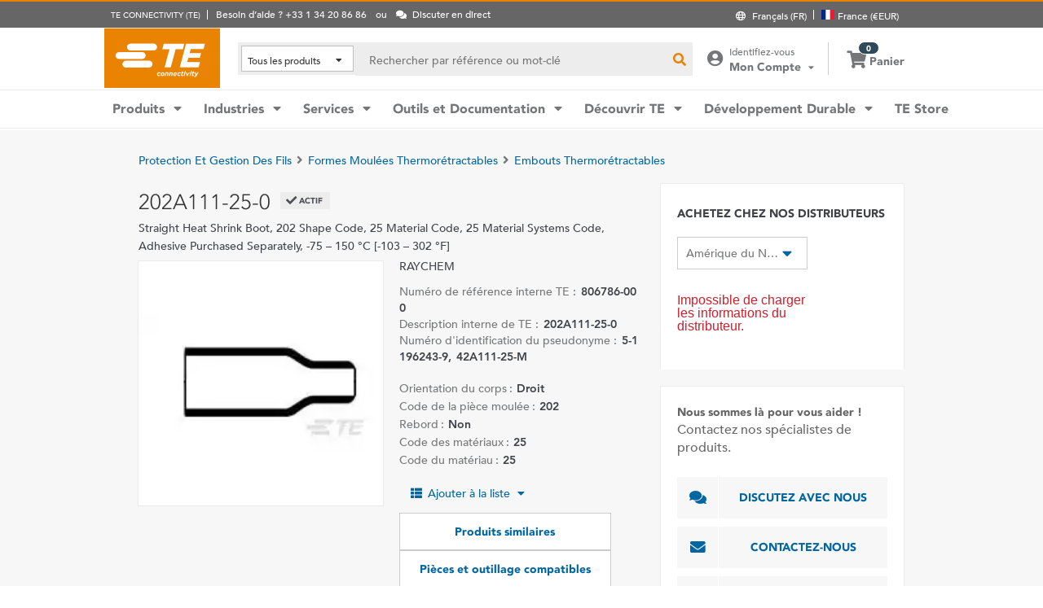

--- FILE ---
content_type: text/html; charset=UTF-8
request_url: https://www.te.com/fr/product-806786-000.html
body_size: 64851
content:
<!DOCTYPE html>
    <!--[if IEMobile 7 ]> <html dir="ltr" lang="fr" class="no-js iem7"> <![endif]-->
    <!--[if lt IE 7 ]> <html dir="ltr" lang="fr" class="no-js ie6 oldie"> <![endif]-->
    <!--[if IE 7 ]>    <html dir="ltr" lang="fr" class="no-js ie7 oldie"> <![endif]-->
    <!--[if IE 8 ]>    <html dir="ltr" lang="fr" class="no-js ie8 oldie"> <![endif]-->
    <!--[if (gte IE 9)|(gt IEMobile 7)|!(IEMobile)|!(IE)]><!--><html dir="ltr" lang="fr" class="no-js"><!--<![endif]-->
    <head>
    <meta charset="UTF-8" />
    <meta http-equiv="X-UA-Compatible" content="IE=edge,chrome=1" />
    <title>202A111-25-0 : RAYCHEM Manchons thermorétractables | TE Connectivity</title>

    <script type="text/javascript" src="https://www.te.com/public/dfcb30b82ee0ce5071ad60d0fb57d4017100113b9c14"  ></script><script>
// akam-sw.js install script version 1.3.6
"serviceWorker"in navigator&&"find"in[]&&function(){var e=new Promise(function(e){"complete"===document.readyState||!1?e():(window.addEventListener("load",function(){e()}),setTimeout(function(){"complete"!==document.readyState&&e()},1e4))}),n=window.akamServiceWorkerInvoked,r="1.3.6";if(n)aka3pmLog("akam-setup already invoked");else{window.akamServiceWorkerInvoked=!0,window.aka3pmLog=function(){window.akamServiceWorkerDebug&&console.log.apply(console,arguments)};function o(e){(window.BOOMR_mq=window.BOOMR_mq||[]).push(["addVar",{"sm.sw.s":e,"sm.sw.v":r}])}var i="/akam-sw.js",a=new Map;navigator.serviceWorker.addEventListener("message",function(e){var n,r,o=e.data;if(o.isAka3pm)if(o.command){var i=(n=o.command,(r=a.get(n))&&r.length>0?r.shift():null);i&&i(e.data.response)}else if(o.commandToClient)switch(o.commandToClient){case"enableDebug":window.akamServiceWorkerDebug||(window.akamServiceWorkerDebug=!0,aka3pmLog("Setup script debug enabled via service worker message"),v());break;case"boomerangMQ":o.payload&&(window.BOOMR_mq=window.BOOMR_mq||[]).push(o.payload)}aka3pmLog("akam-sw message: "+JSON.stringify(e.data))});var t=function(e){return new Promise(function(n){var r,o;r=e.command,o=n,a.has(r)||a.set(r,[]),a.get(r).push(o),navigator.serviceWorker.controller&&(e.isAka3pm=!0,navigator.serviceWorker.controller.postMessage(e))})},c=function(e){return t({command:"navTiming",navTiming:e})},s=null,m={},d=function(){var e=i;return s&&(e+="?othersw="+encodeURIComponent(s)),function(e,n){return new Promise(function(r,i){aka3pmLog("Registering service worker with URL: "+e),navigator.serviceWorker.register(e,n).then(function(e){aka3pmLog("ServiceWorker registration successful with scope: ",e.scope),r(e),o(1)}).catch(function(e){aka3pmLog("ServiceWorker registration failed: ",e),o(0),i(e)})})}(e,m)},g=navigator.serviceWorker.__proto__.register;if(navigator.serviceWorker.__proto__.register=function(n,r){return n.includes(i)?g.call(this,n,r):(aka3pmLog("Overriding registration of service worker for: "+n),s=new URL(n,window.location.href),m=r,navigator.serviceWorker.controller?new Promise(function(n,r){var o=navigator.serviceWorker.controller.scriptURL;if(o.includes(i)){var a=encodeURIComponent(s);o.includes(a)?(aka3pmLog("Cancelling registration as we already integrate other SW: "+s),navigator.serviceWorker.getRegistration().then(function(e){n(e)})):e.then(function(){aka3pmLog("Unregistering existing 3pm service worker"),navigator.serviceWorker.getRegistration().then(function(e){e.unregister().then(function(){return d()}).then(function(e){n(e)}).catch(function(e){r(e)})})})}else aka3pmLog("Cancelling registration as we already have akam-sw.js installed"),navigator.serviceWorker.getRegistration().then(function(e){n(e)})}):g.call(this,n,r))},navigator.serviceWorker.controller){var u=navigator.serviceWorker.controller.scriptURL;u.includes("/akam-sw.js")||u.includes("/akam-sw-preprod.js")||u.includes("/threepm-sw.js")||(aka3pmLog("Detected existing service worker. Removing and re-adding inside akam-sw.js"),s=new URL(u,window.location.href),e.then(function(){navigator.serviceWorker.getRegistration().then(function(e){m={scope:e.scope},e.unregister(),d()})}))}else e.then(function(){window.akamServiceWorkerPreprod&&(i="/akam-sw-preprod.js"),d()});if(window.performance){var w=window.performance.timing,l=w.responseEnd-w.responseStart;c(l)}e.then(function(){t({command:"pageLoad"})});var k=!1;function v(){window.akamServiceWorkerDebug&&!k&&(k=!0,aka3pmLog("Initializing debug functions at window scope"),window.aka3pmInjectSwPolicy=function(e){return t({command:"updatePolicy",policy:e})},window.aka3pmDisableInjectedPolicy=function(){return t({command:"disableInjectedPolicy"})},window.aka3pmDeleteInjectedPolicy=function(){return t({command:"deleteInjectedPolicy"})},window.aka3pmGetStateAsync=function(){return t({command:"getState"})},window.aka3pmDumpState=function(){aka3pmGetStateAsync().then(function(e){aka3pmLog(JSON.stringify(e,null,"\t"))})},window.aka3pmInjectTiming=function(e){return c(e)},window.aka3pmUpdatePolicyFromNetwork=function(){return t({command:"pullPolicyFromNetwork"})})}v()}}();</script>
<script type="text/javascript" src="/ruxitagentjs_ICANVfgqru_10327251022105625.js" data-dtconfig="rid=RID_-146186796|rpid=-1724372158|domain=te.com|reportUrl=/rb_ccb92403-42aa-451e-af79-1039b3474bc6|app=cd94111a9555a139|owasp=1|featureHash=ICANVfgqru|rdnt=1|uxrgce=1|cuc=e0ganopx|mel=100000|mb=#QSIFeedbackButton-target-container^c#QSIFeedbackButton-btn|dpvc=1|iub=.*^bsiad1^bs.qualtrics^bs.com^bs/WRQualtricsSiteIntercept^bs/Graphic^bs.php^bs?IM^eIM_[A-Za-z0-9]+|lastModification=1765765359284|tp=500,50,0|srbbv=2|agentUri=/ruxitagentjs_ICANVfgqru_10327251022105625.js"></script><script type="text/javascript" src="/ruxitagentjs_ICANVfgqru_10327251022105625.js" data-dtconfig="app=cd94111a9555a139|owasp=1|featureHash=ICANVfgqru|rdnt=1|uxrgce=1|cuc=e0ganopx|mel=100000|mb=#QSIFeedbackButton-target-container^c#QSIFeedbackButton-btn|dpvc=1|iub=.*^bsiad1^bs.qualtrics^bs.com^bs/WRQualtricsSiteIntercept^bs/Graphic^bs.php^bs?IM^eIM_[A-Za-z0-9]+|lastModification=1765765359284|tp=500,50,0|srbbv=2|agentUri=/ruxitagentjs_ICANVfgqru_10327251022105625.js|reportUrl=/rb_ccb92403-42aa-451e-af79-1039b3474bc6|rid=RID_-146186796|rpid=-1724372158|domain=te.com"></script><script src=//consent.trustarc.com/notice?domain=te.com&c=teconsent&js=nj&noticeType=bb&text=true&language=en&gtm=1&pn=1
                    crossorigin="">
    			</script>
            <meta name="description" content="Obtenez 202A111-25-0 RAYCHEM Manchons thermorétractables les spécifications, les prix, la disponibilité des stocks et plus encore auprès de TE Connectivity. Obtenez un échantillon ou demandez un devis." />

<meta name="keywords" content="202A111-25-0,806786-000,RAYCHEM,Protection et gestion des fils" />
<meta name="twitter:card" content="summary_large_image" />
	<meta property="og:updated_time" content="12 janv. 2023 06:47:39" />
	
	<meta property="og:url" content="https://www.te.com/fr/product-806786-000.html" />
	    <meta name="twitter:url" content= "https://www.te.com/fr/product-806786-000.html" />
	    <meta property="og:description" content="Obtenez 202A111-25-0 RAYCHEM Manchons thermorétractables les spécifications, les prix, la disponibilité des stocks et plus encore auprès de TE Connectivity. Obtenez un échantillon ou demandez un devis."/>
        <meta name="twitter:description" content="Obtenez 202A111-25-0 RAYCHEM Manchons thermorétractables les spécifications, les prix, la disponibilité des stocks et plus encore auprès de TE Connectivity. Obtenez un échantillon ou demandez un devis."/>
	<meta property="og:site_name" content= "TE Connectivity"/>
	    	<meta name="twitter:site" content= "@TEConnectivity" />
	    <meta property="og:title" content="202A111-25-0 : RAYCHEM Manchons thermorétractables"/>
	    <meta name="twitter:title" content="202A111-25-0 : RAYCHEM Manchons thermorétractables"/>
   <meta property="og:type" content="Product" />
	    <meta property="og:image" content="https://www.te.com/catalog/common/images/PartThumbnails/th3j4-53boot.jpg"/>
							<meta name="twitter:image" content="https://www.te.com/catalog/common/images/PartThumbnails/th3j4-53boot.jpg" />
						<meta name="teListingTitle" content="Page de détails du produit générique" />
<meta name="teListingThumbnail" content="/content/dam/te-com/no-image-available.jpg" />
<meta name="teContentTypeKey" content="--N/A--" />
<meta name="viewport" content="width=device-width, initial-scale=1.0, minimum-scale=1.0, user-scalable=yes" />
        <script>
            (function() {
                var w = window,
                      d = document,
                      e = d.documentElement,
                      g = d.getElementsByTagName('body')[0],
                      x = (w.innerWidth && e.clientWidth) ? (Math.min(w.innerWidth, e.clientWidth)) : (w.innerWidth || e.clientWidth || g.clientWidth);
      				
                if(x > 1439){
                    var allMetaElements = document.getElementsByTagName("meta");
                    for (var i=0; i<allMetaElements.length; i++) { 
                      if (allMetaElements[i].getAttribute("name") == "viewport") { 
                        allMetaElements[i].setAttribute('content', "width=1440");
                        break;
                      } 
                    } 
                }
                else if(x > 719){
                    var allMetaElements = document.getElementsByTagName("meta");
                    for (var i=0; i<allMetaElements.length; i++) { 
                      if (allMetaElements[i].getAttribute("name") == "viewport") { 
                        allMetaElements[i].setAttribute('content', "width=1024");
                        break;
                      } 
                    } 
                }
                else{
                    try{
        	            window.onpageshow = function(event) {
        	                if (event.persisted) {
        	                    window.location.reload() 
        	                }
        	            };
        	        }catch(ex){}
                }
            })();
        </script>
    <meta name="msvalidate.01" content="DFB8F8BF6404DB9D4A57FEBBAFC3A5CF" />

<link rel="icon" href="/_TEincludes/ver/1692/v2/images/favicon.ico" type="image/x-icon">
            <link rel="shortcut icon" href="/_TEincludes/ver/1692/v2/images/favicon.ico">
        <meta property="analytics:business_unit" content="Aerospace and Defense" />
    <meta property="analytics:application" content="AEM">
    <meta property="analytics:application_source" content="te-com">
    <meta property="analytics:page_type" content="/apps/te/templates/product/product-detail">
		<meta property="analytics:publish_date" content="12 janv. 2023 06:47:39">
    
<link rel="stylesheet preload" type="text/css" href="/_TEincludes/ver/1692/v2/generated-src/css/fonts/fonts.css" as="style" />

<link rel="stylesheet" type="text/css" href="/_TEincludes/ver/1692/v2/generated-src/css/product-detail.css" title="default" media="all">

<link rel="stylesheet" type="text/css" href="/_TEincludes/ver/1692/v2/generated-src/dist/main.css" title="default" media="all">
 
 <script>
    var teV2 = window.teV2 || {};
    teV2.ns = function() {
        var obj = window.teV2;
        for (var x = 0, len = arguments.length; x < len; x++) {
            var ns = arguments[x];
            obj[ns] = obj[ns] || {};
            obj = obj[ns];
        }
        return obj;
    };

	teV2.store = {
        storeId: "TESOG",        
        storeType: "M",        
        country: "fra",
        countryStoreMap: {"bih":{"storeType":"S","store":"TEUSA"},"hun":{"storeType":"M","store":"TESOG"},"swe":{"storeType":"M","store":"TESOG"},"col":{"storeType":"S","store":"TEUSA"},"usa":{"storeType":"M","store":"TEUSA"},"esp":{"storeType":"M","store":"TESOG"},"bel":{"storeType":"M","store":"TESOG"},"isr":{"storeType":"S","store":"TEUSA"},"fin":{"storeType":"M","store":"TESOG"},"tun":{"storeType":"S","store":"TEUSA"},"lux":{"storeType":"M","store":"TESOG"},"kor":{"storeType":"S","store":"TEUSA"},"bra":{"storeType":"S","store":"TEUSA"},"tur":{"storeType":"M","store":"TEUSA"},"fra":{"storeType":"M","store":"TESOG"},"deu":{"storeType":"M","store":"TESOG"},"egy":{"storeType":"S","store":"TEUSA"},"ita":{"storeType":"M","store":"TESOG"},"pak":{"storeType":"S","store":"TEUSA"},"sgp":{"storeType":"S","store":"TEUSA"},"zaf":{"storeType":"S","store":"TEUSA"},"dnk":{"storeType":"M","store":"TESOG"},"che":{"storeType":"M","store":"TESOG"},"nzl":{"storeType":"S","store":"TEUSA"},"chn":{"storeType":"S","store":"TEUSA"},"hrv":{"storeType":"S","store":"TEUSA"},"idn":{"storeType":"S","store":"TEUSA"},"prt":{"storeType":"M","store":"TESOG"},"vnm":{"storeType":"S","store":"TEUSA"},"cyp":{"storeType":"S","store":"TEUSA"},"aus":{"storeType":"S","store":"TEUSA"},"aut":{"storeType":"M","store":"TESOG"},"lka":{"storeType":"S","store":"TEUSA"},"hkg":{"storeType":"S","store":"TEUSA"},"mys":{"storeType":"S","store":"TEUSA"},"twn":{"storeType":"S","store":"TEUSA"},"bgr":{"storeType":"S","store":"TEUSA"},"pol":{"storeType":"M","store":"TESOG"},"cze":{"storeType":"M","store":"TESOG"},"nor":{"storeType":"M","store":"TESOG"},"can":{"storeType":"M","store":"TEUSA"},"are":{"storeType":"S","store":"TEUSA"},"arg":{"storeType":"S","store":"TEUSA"},"grc":{"storeType":"S","store":"TEUSA"},"rou":{"storeType":"M","store":"TESOG"},"ind":{"storeType":"M","store":"TEUSA"},"mar":{"storeType":"S","store":"TEUSA"},"mex":{"storeType":"M","store":"TEUSA"},"irl":{"storeType":"M","store":"TESOG"},"srb":{"storeType":"S","store":"TEUSA"},"sau":{"storeType":"S","store":"TEUSA"},"nld":{"storeType":"M","store":"TESOG"},"jpn":{"storeType":"S","store":"TEUSA"},"svk":{"storeType":"S","store":"TEUSA"},"svn":{"storeType":"S","store":"TEUSA"},"ltu":{"storeType":"S","store":"TEUSA"},"tha":{"storeType":"S","store":"TEUSA"},"phl":{"storeType":"S","store":"TEUSA"},"gbr":{"storeType":"M","store":"TEUSA"}},

        resolveStore : function(){

            	
            	var isoValue =  this.parseQueryString()['iso'];
                var countryIso =  isoValue != null ? isoValue : this.getCookie("country_info");
                countryIso = countryIso ? countryIso : "'fra'";
                var storeObj = this.getStore(countryIso);
                
                this.storeId = storeObj.storeId;
                this.storeType = storeObj.storeType;
                this.country = storeObj.country;
        },
        getStore : function(countryVal){
            
            var tmpStoreObj = null, tmpStoreId = "", tmpCountry = "", tmpStoreType="";
            if(countryVal){
                tmpStoreObj = this.countryStoreMap[countryVal] || "";  
                if(tmpStoreObj){
                    tmpStoreId = tmpStoreObj.store;
                    tmpStoreType = tmpStoreObj.storeType;
                    tmpCountry = countryVal;
                }	
            }
            return {
                storeId: tmpStoreId,
                storeType: tmpStoreType,
                country: tmpCountry,
            }
        },
        getCookie : function (name) { 
            var match = document.cookie.match(RegExp('(?:^|;\\s*)' + name + '=([^;]*)')); return match ? match[1] : null; 
        },
        parseQueryString: function() {
            var str = window.location.search;
            var objURL = {};

            str.replace(
                new RegExp( "([^?=&]+)(=([^&]*))?", "g" ),
                function( $0, $1, $2, $3 ){
                    objURL[ $1 ] = $3;
                }
            );
            return objURL;
        }
    };
    teV2.store.resolveStore();

    let cmpCookieValue = window.teV2.store.getCookie("cmapi_cookie_privacy"); let noticeBehaviorValue = window.teV2.store.getCookie("notice_behavior"); let noticeBehaviorPresent = noticeBehaviorValue != null && noticeBehaviorValue != undefined && noticeBehaviorValue.includes("implied"); let consentProvided = cmpCookieValue != null; let consentToRequired = false; let consentToFunctional = false; let consentToAll = false; if(consentProvided){ consentToRequired = cmpCookieValue.includes("1"); consentToFunctional = cmpCookieValue.includes("2"); consentToAll = cmpCookieValue.includes("3"); } window.teV2.noticeBehaviorPresent = noticeBehaviorPresent; window.teV2.consentProvided = consentProvided; window.teV2.consentToFunctional = consentToFunctional; window.teV2.consentToAll = consentToAll;
    teV2.ns('settings').lang = 'fr';
</script><script type="text/javascript">
(function(a,b,c,d,e,f,g){e['.ire_o']=c;e[c]=e[c]||function(){(e[c].a=e[c].a||[]).push(arguments)};f=d.createElement(b);g=d.getElementsByTagName(b)[0];f.async=1;f.src=a;g.parentNode.insertBefore(f,g);})('//d.impactradius-event.com/A1999995-e899-4833-b972-0c4891e19a8d1.js','script','ire',document,window); 
</script><script>
    let enableLaunch = !noticeBehaviorPresent || consentToFunctional || consentToAll;
    if(enableLaunch) {
    	(function () {
            function async_load() {
                var l = document.createElement('script'); l.type = 'text/javascript'; l.async = true;
                l.src = '//assets.adobedtm.com/de1f194adb16/2b79838b06f5/launch-b98ce4e2ccc2.min.js';
                var t = document.getElementsByTagName('script')[0]; t.parentNode.insertBefore(l, t);
            }
            if (window.addEventListener) window.addEventListener('DOMContentLoaded', async_load, false);
            else if (window.attachEvent) window.attachEvent('onload', async_load); 
        })();
        window.launchDataLayer = window.launchDataLayer || [];
        window.teV2.enableLaunchAndQualtrics = enableLaunch;
        window.teV2.enableQualtrics = true;
    }        
    </script>
<script>
        window.dataLayer = window.dataLayer || [];
    </script>
    
    <script>
            	let enableGTM = !noticeBehaviorPresent || consentToFunctional || consentToAll;
            	dataLayer.push({'GUA_PROP_ID':'UA-71955962-1'});
            </script>
            <script>
            if(enableGTM){
            	(function(w,d,s,l,i){w[l]=w[l]||[];w[l].push({'gtm.start':new Date().getTime(),event:'gtm.js'});var f=d.getElementsByTagName(s)[0],
                j=d.createElement(s),dl=l!='dataLayer'?'&l='+l:'';j.async=true;j.src='https://www.googletagmanager.com/gtm.js?id='+i+dl+'&gtm_auth=EUkjw4e942Cn8U4xAE_Dng&gtm_preview=env-2&gtm_cookies_win=x';f.parentNode.insertBefore(j,f);
                })(window,document,'script','dataLayer','GTM-5SRCLN6');
            }
            </script>
        <script type="text/javascript">
	let geoInfo_Cookie = window.teV2.store.getCookie("cdn_geo_info");
	window.teV2.enableSignalsBeacon = geoInfo_Cookie !== 'CN';
	let dEnv = 'PROD';
	window.teV2.enableClarityLibrary = false;
	window.teV2.pageTemplateName = '/apps/te/templates/product/product-detail';
	window.teV2.businessUnit = 'Aerospace and Defense';
	if (!window.matchMedia("(max-width: 767px)").matches) {
    	let enable_Tracking = false;
    	let enableClarityLibrary = !noticeBehaviorPresent || consentToAll;
    	if (dEnv === 'PROD' || dEnv === 'STAGE' || dEnv === 'QA') {if (geoInfo_Cookie !== 'CN' && geoInfo_Cookie !== '') {
    		enable_Tracking = true;
    		}
    	} else {
    		if (geoInfo_Cookie !== 'CN') {
    			enable_Tracking = true;
    		}
    	}
		window.teV2.enableClarityLibrary = enable_Tracking && enableClarityLibrary;
    	if(enable_Tracking && enableClarityLibrary){
    	    (function(c,l,a,r,i,t,y){c[a]=c[a]||function(){(c[a].q=c[a].q||[]).push(arguments)};t=l.createElement(r);t.async=1;t.src="https://www.clarity.ms/tag/"+i;y=l.getElementsByTagName(r)[0];y.parentNode.insertBefore(t,y);})(window, document, "clarity", "script", "n0lk2mkb5i");
    	    try{window.addEventListener("consentGranted", () => window.clarity('consent'));}catch(Ex){}
    	}
	}
</script><link rel="canonical" href="https://www.te.com/fr/product-806786-000.html" />
				<link rel="alternate" href="https://www.te.com/fr/product-806786-000.html" hreflang="fr" />
				<link rel="alternate" href="https://www.te.com/en/product-806786-000.html" hreflang="en" />
				<link rel="alternate" href="https://www.te.com/de/product-806786-000.html" hreflang="de" />
				<link rel="alternate" href="https://www.te.com.cn/chn-zh/product-806786-000.html" hreflang="zh" />
				<link rel="alternate" href="https://www.te.com/ja/product-806786-000.html" hreflang="ja" />
	            <link rel="alternate" href="https://www.te.com/es/product-806786-000.html" hreflang="es" />
				<link rel="alternate" href="https://www.te.com/pt/product-806786-000.html" hreflang="pt" />
				<link rel="alternate" href="https://www.te.com/en/product-806786-000.html" hreflang="x-default" />
	        
			<meta http-equiv="content-language" content="fr-fr">
			<link rel="stylesheet" type="text/css" href="/_TEincludes/ver/1692/v2/generated-src/fontawesome/css/all.min.css" title="default" media="all">
<link rel="stylesheet" type="text/css" href="/_TEincludes/ver/1692/v2/generated-src/flag-icons-css/css/flag-icon.min.css" title="default" media="all">
<link rel="stylesheet" media="print" type="text/css" href="/_TEincludes/ver/1692/v2/generated-src/css/pdp-print.css"/>

<script type="application/ld+json">
	{
		"@context"		:	"https://schema.org",
		"@type"			:	"Product",
		"manufacturer"	:	"TE Connectivity (TE)",
		"brand"			:	{
			"@type"         :	"Brand",
			"name"			:	"RAYCHEM"
		},
		"name"			:	"202A111-25-0",
		"category"		:	"Manchons thermor\u00E9tractables",
		"url"			:   "https://www.te.com/fr/product-806786-000.html",
		"image"			:	"https://www.te.com/catalog/common/images/PartImages/pr3j4-53boot.jpg",
		"description"	:	"Obtenez 202A111-25-0 RAYCHEM Manchons thermor\u00E9tractables les sp\u00E9cifications, les prix, la disponibilit\u00E9 des stocks et plus encore aupr\u00E8s de TE\u00A0Connectivity. Obtenez un \u00E9chantillon ou demandez un devis.",
		"mpn"			:	"202A111-25-0",
		"productID"     :   "806786-000",    
		"offers"        :   {
    		"@type"         :   "Offer",
			"availability"  :   "https://schema.org/InStock",
			"price"     	:   "12.90",
    		"priceCurrency" :   "EUR",
    		"priceSpecification" : {
    			"@type"         		  : "DeliveryChargeSpecification",
    			"appliesToDeliveryMethod" : "Livraison gratuite vers certains pays"
         	 }
         }
	}
</script>

<script>(window.BOOMR_mq=window.BOOMR_mq||[]).push(["addVar",{"rua.upush":"false","rua.cpush":"true","rua.upre":"false","rua.cpre":"true","rua.uprl":"false","rua.cprl":"false","rua.cprf":"false","rua.trans":"SJ-43e039bc-1255-4289-bf73-e3b03f5b87bb","rua.cook":"false","rua.ims":"false","rua.ufprl":"false","rua.cfprl":"false","rua.isuxp":"false","rua.texp":"norulematch","rua.ceh":"false","rua.ueh":"false","rua.ieh.st":"0"}]);</script>
                              <script>!function(a){var e="https://s.go-mpulse.net/boomerang/",t="addEventListener";if("False"=="True")a.BOOMR_config=a.BOOMR_config||{},a.BOOMR_config.PageParams=a.BOOMR_config.PageParams||{},a.BOOMR_config.PageParams.pci=!0,e="https://s2.go-mpulse.net/boomerang/";if(window.BOOMR_API_key="827XA-7NWZT-CGSAU-WP5SG-7KSSA",function(){function n(e){a.BOOMR_onload=e&&e.timeStamp||(new Date).getTime()}if(!a.BOOMR||!a.BOOMR.version&&!a.BOOMR.snippetExecuted){a.BOOMR=a.BOOMR||{},a.BOOMR.snippetExecuted=!0;var i,_,o,r=document.createElement("iframe");if(a[t])a[t]("load",n,!1);else if(a.attachEvent)a.attachEvent("onload",n);r.src="javascript:void(0)",r.title="",r.role="presentation",(r.frameElement||r).style.cssText="width:0;height:0;border:0;display:none;",o=document.getElementsByTagName("script")[0],o.parentNode.insertBefore(r,o);try{_=r.contentWindow.document}catch(O){i=document.domain,r.src="javascript:var d=document.open();d.domain='"+i+"';void(0);",_=r.contentWindow.document}_.open()._l=function(){var a=this.createElement("script");if(i)this.domain=i;a.id="boomr-if-as",a.src=e+"827XA-7NWZT-CGSAU-WP5SG-7KSSA",BOOMR_lstart=(new Date).getTime(),this.body.appendChild(a)},_.write("<bo"+'dy onload="document._l();">'),_.close()}}(),"".length>0)if(a&&"performance"in a&&a.performance&&"function"==typeof a.performance.setResourceTimingBufferSize)a.performance.setResourceTimingBufferSize();!function(){if(BOOMR=a.BOOMR||{},BOOMR.plugins=BOOMR.plugins||{},!BOOMR.plugins.AK){var e="true"=="true"?1:0,t="",n="cj3zzfax2qfyq2lsoh4q-f-11a46d649-clientnsv4-s.akamaihd.net",i="false"=="true"?2:1,_={"ak.v":"39","ak.cp":"715433","ak.ai":parseInt("223585",10),"ak.ol":"0","ak.cr":8,"ak.ipv":4,"ak.proto":"h2","ak.rid":"2325b96a","ak.r":45721,"ak.a2":e,"ak.m":"x","ak.n":"essl","ak.bpcip":"18.119.156.0","ak.cport":55696,"ak.gh":"23.33.25.20","ak.quicv":"","ak.tlsv":"tls1.3","ak.0rtt":"","ak.0rtt.ed":"","ak.csrc":"-","ak.acc":"","ak.t":"1769107961","ak.ak":"hOBiQwZUYzCg5VSAfCLimQ==dqd4IYIgkfEj1fZGCoCeGVXUGmQ9Bo0u9CHEh3Q6FY0LCo5BBxv+a8VtGIZrq71MbWrgwZzD1/CArZ7ypf/GOb/T+90u6yPQJAeJMX8dmqXjSQm7LJCk9nDi32BXTROZMtfLLLXUnxQo1w89iIGRhOlJIV9budKDZa0kfJznZR3+Q/YMk+NbF6t13nJ0s9zbxl9GOpzKEOOE7cHpl4BIEFkIvhTMtoh1wl3HT5H1u306WlFbDNmd/AZGECAgOgdvnSOVdhV/lxLw4+NGQ1HdF9z8dF69u5ZCNiMs27qMYl7mYS3nrkQpenHe/pV5cPkaEaLwAECfAXMrpkpLoKjrbjPybRa9v4CjwLqjuyh4KCBKEYjY0FbqjcNd4A/RwNJNKQhzoHAEwgwEERdxvzRiznwZY0L2V1sn5HEtpThI5iM=","ak.pv":"150","ak.dpoabenc":"","ak.tf":i};if(""!==t)_["ak.ruds"]=t;var o={i:!1,av:function(e){var t="http.initiator";if(e&&(!e[t]||"spa_hard"===e[t]))_["ak.feo"]=void 0!==a.aFeoApplied?1:0,BOOMR.addVar(_)},rv:function(){var a=["ak.bpcip","ak.cport","ak.cr","ak.csrc","ak.gh","ak.ipv","ak.m","ak.n","ak.ol","ak.proto","ak.quicv","ak.tlsv","ak.0rtt","ak.0rtt.ed","ak.r","ak.acc","ak.t","ak.tf"];BOOMR.removeVar(a)}};BOOMR.plugins.AK={akVars:_,akDNSPreFetchDomain:n,init:function(){if(!o.i){var a=BOOMR.subscribe;a("before_beacon",o.av,null,null),a("onbeacon",o.rv,null,null),o.i=!0}return this},is_complete:function(){return!0}}}}()}(window);</script></head>
<body class="responsive wide-screen-support ">
	<script>
teV2.ns('pageData').custinfo = {
    c_eid: ''
}
</script><noscript>
    <iframe src="https://www.googletagmanager.com/ns.html?id=GTM-5SRCLN6" height="0" width="0" style="display:none;visibility:hidden"></iframe>
 </noscript><div class="te-page " id="te-page">
        
<div class="top-nav"><div id="te-header" role="banner">
    
	<script>	
	
	teV2.ns('countrySelector').panelText = {
	regionalPreferences : '<p><b>Pr\u00E9f\u00E9rences r\u00E9gionales<\/b><\/p>\r\n<p>S\u00E9lectionnez&nbsp;une langue et une destination pour la livraison afin de mettre \u00E0 jour te.com<\/p>\r\n',
	languageLabel :'Langue',
	languageLabelToolTip :'Les pages de TE.com sont traduites dans un nombre limit\u00E9 de langues.',
	shipToCountryLabel :'Destination de livraison',
	shipToCountryLabelToolTip :'\u00AB Destination de livraison \u00BB fait r\u00E9f\u00E9rence \u00E0 l\'adresse de livraison de votre commande. La r\u00E9gion s\u00E9lectionn\u00E9e d\u00E9terminera si les commandes payantes ou les \u00E9chantillons sont disponibles, et la devise utilis\u00E9e pour la commande.',
	acceptedUStoTEUS :'<p><b>Devises accept\u00E9es et adresses de facturation<\/b><\/p>\r\n<p>Afin de livrer vos articles en\/au(x) {1}, vous devez effectuer vos achats en dollars am\u00E9ricains avec une adresse de facturation en Am\u00E9rique du Nord, en Inde, en Turquie ou au Royaume-Uni*.<\/p>\r\n<p><i>*\u00E0 l\'exception de l\'Irlande du Nord<\/i><\/p>\r\n<p>Les articles de commande sp\u00E9ciale ne peuvent pas \u00EAtre exp\u00E9di\u00E9s en dehors des \u00C9tats-Unis.<\/p>\r\n',
	acceptedCMITUtoTEUS :'<p><b>Devises accept\u00E9es et adresses de facturation<\/b><\/p>\r\n<p>Afin de livrer vos articles en\/au(x) {1}, vous devez effectuer vos achats en dollars am\u00E9ricains avec une adresse de facturation en Am\u00E9rique du Nord, en Inde, en Turquie ou au Royaume-Uni*.<\/p>\r\n<p><i>*\u00E0 l\'exception de l\'Irlande du Nord<\/i><\/p>\r\n<p>&nbsp;<\/p>\r\n',
	acceptedTEUStoTESOG :'<p><b>Devises accept\u00E9es et adresses de facturation<\/b><\/p>\r\n<p>Afin de livrer vos articles en\/au(x) {1}, vous devez effectuer vos achat en euros avec une adresse de facturation en Europe*.<\/p>\r\n<p><i>*\u00E0 l\'exception du Royaume-Uni<\/i><\/p>\r\n<p>Les articles de votre panier seront transf\u00E9r\u00E9s. Certains articles peuvent ne pas \u00EAtre achet\u00E9s en euros.<\/p>\r\n',
	acceptedTESOGtoTESOG :'<p><b>Devises accept\u00E9es et adresses de facturation<\/b><\/p>\r\n<p>Afin de livrer vos articles en\/au(x) {1}, vous devez effectuer vos achat en euros avec une adresse de facturation en Europe*.<\/p>\r\n<p><i>*\u00E0 l\'exception du Royaume-Uni<\/i><\/p>\r\n',
	acceptedTESOGtoTEUS :'<p><b>Devises accept\u00E9es et adresses de facturation<\/b><\/p>\r\n<p>Afin de livrer vos articles en\/au(x) {1}, vous devez effectuer vos achats en dollars am\u00E9ricains avec une adresse de facturation en Am\u00E9rique du Nord, en Inde, en Turquie ou au Royaume-Uni*.<\/p>\r\n<p><i>*\u00E0 l\'exception de l\'Irlande du Nord<\/i><\/p>\r\n<p>Les articles de votre panier seront transf\u00E9r\u00E9s. Certains articles peuvent ne pas \u00EAtre achet\u00E9s en dollars US.<\/p>\r\n',
	teusStoreMessage :'',
	tesogStoreMessage :'',
	sampleStoreMessage :'',
	messageForAllOtherCountries :'',
	searchCountryRegion:'S\u00E9lectionnez votre r\u00E9gion',
	storeSamples:'Boutique en ligne et \u00E9chantillons',
	samples:'\u00C9chantillons',
	noResults:'Il n\'y a pas de r\u00E9sultats pour votre recherche. Veuillez v\u00E9rifier votre saisie et r\u00E9essayer.',
	cancel :'Annuler',
	save :'Sauvegarder',
	utilityBarNeedHelp : 'Besoin d’aide ? {1}'
};

teV2.countrySelector.countries = [{"A":["afg","alb","dza","deu","and","ago","aia","atg","sau","arg","arm","abw","aus","aut","aze"]},{"B":["bhs","bhr","bgd","brb","bel","blz","bmu","ben","btn","mmr","bol","bes","bih","bwa","bra","brn","bgr","bfa","bdi"]},{"C":["khm","cmr","can","cpv","chl","chn","cyp","col","com","cog","kor","cri","civ","hrv","cuw"]},{"D":["dnk","dji","dma"]},{"E":["egy","are","ecu","eri","esp","est","swz","usa"]},{"F":["fji","fin","fra"]},{"G":["gab","gmb","geo","gha","gib","grc","grd","grl","glp","gum","gtm","ggy","gin","gnb","gnq","guy","guf"]},{"H":["hti","hnd","hkg","hun"]},{"I":["imn","cym","fro","flk","mhl","slb","tca","vgb","vir","ind","idn","irq","irl","isl","isr","ita"]},{"J":["jam","jpn","jey","jor"]},{"K":["kaz","ken","kgz","kir","xkx","kwt"]},{"L":["lao","lso","lva","lbn","lbr","lby","lie","ltu","lux"]},{"M":["mac","mkd","mdg","mys","mwi","mdv","mli","mlt","mar","mtq","mus","myt","mex","fsm","mda","mco","mng","mne","msr","moz"]},{"N":["nam","npl","nic","ner","nga","nor","ncl","nzl"]},{"O":["omn","uga","uzb"]},{"P":["pak","pse","pan","png","pry","nld","per","phl","pol","pyf","pri","prt"]},{"Q":["qat"]},{"R":["caf","cod","dom","cze","reu","rou","gbr","rwa"]},{"S":["esh","blm","kna","smr","maf","vct","shn","lca","slv","wsm","asm","stp","sen","srb","syc","sle","sgp","sxm","svk","svn","som","lka","swe","che","sur","sjm"]},{"T":["tjk","twn","tza","tcd","tha","tgo","ton","tto","tun","tur","tkm"]},{"U":["ukr","ury"]},{"V":["vut","vat","ven","vnm"]},{},{"Y":["yem"]},{"Z":["zmb","zwe"]}];teV2.countrySelector.languages = {"fr":"Français","de":"Allemand (Deutsch)","en":"Anglais (English)","zh":"Chinois (中文)","es":"Espagnol (Español)","ja":"Japonais (日本語)","pt":"Portugais (Português)"};</script>
<div id="consent_blackbar"></div>
<div class="utility-bar-wrapper">
	<div class="utility-bar-content">
	   <div class="utility-left-content desktop">
	      <span class="te-brand">TE Connectivity (TE)<span class="divider"></span></span>
		 <app-country-selector-wrapper place="utility-contact-desktop"  class="cls-contact" callUsLabel="Appelez-nous"></app-country-selector-wrapper>
		  <span class="header-or-text">ou</span>
	      <span x-cq-linkchecker="skip" class="header-livechat" tabindex="2">
	      	<i class="fas fa-comments"></i>
	         <span>Discuter en direct</span>
	      </span>
	   </div>
	   <div class="mobile utility-panel">
		   <div class="left-content">
			  <span class="te-brand">TE Connectivity (TE)</span>
		   </div>
		   <div class="right-content">
			<span class="phone"><app-country-selector-wrapper place="contact-mobileHeader"/></span>
				</div>
	   </div>
	   
	   <div class="utility-right-content desktop">
			<div class="utility-right-container"> 
			  <app-country-selector-wrapper place="utility" class="cls-country"/> 
			</div>
		</div> 
	</div>
</div>
<div class="te-header-wrap">
        <p id="te-skip-navigation">
            <a href="#te-body" tabindex="1">Sauter la navigation</a>
        </p>
        <div class="wrapper">
            <div class="logo">
                <a
                    href="https://www.te.com/fr/home.html"
                    id="te-logo" tabindex="3" data-close-menus="true">TE Connectivity</a>
            </div>

            <div class="search" role="search">
            <form id="searchform" action="/content/handle/search" type="GET">
                    <div class="search-resizing-container submenu " data-aria-wrapper="true"
                        aria-level="1">
                        <div class="select-parentwrapper">
                     <div class="select-wrap">
                        <ul class="default-option" tabindex="3">
                           <li value="0">
                              <div class="option">
                                 <p>Tous les produits</p>
                              </div>
                           </li>
                           <i class="fas fa-caret-down" role="presentation"></i>
                        </ul>
                        <ul class="select-ul">
                           <li value="TE" class="current" tabindex="3">
                              <div class="option">
                                 <p>Tous les produits</p>
                              </div>
                           </li>
                           <li value="LADD" class="" tabindex="3">
                              <div class="option">
                                 <p>Produits de LADD</p>
                              </div>
                           </li>
                        </ul>
                     </div>
                  </div>
               <input class="search-resizing-input " tabindex="4" id="search-input" 
                            name="q" type="text" placeholder="Rechercher par référence ou mot-clé" value=""  
                            data-close-menus="true" data-arrow-entry-point="true" aria-controls="search-suggestions" 
                            autocomplete="off" maxlength="2000" />
                        <input name="source" type="hidden" value="header" />
                        <input name="l" type="hidden" value="fr" />
                        <i class="fas fa-search" role="presentation"></i>
                        <input type="submit" value="Rechercher par référence ou mot-clé" />
                        <div class="search-suggestions-Bg"></div>
                        <div class="search-suggestions" id="search-suggestions" data-arrow-container="true"></div>
                        <div id="type-ahead-wrapper" data-arrow-container='true'></div>
                    </div>
                </form>
            </div>

            <script>
    teV2.isAngularPage = true;
    teV2.ns('urls').suggestionsSearch = '/api/v1/search/service/search/suggestions';
    teV2.ns('urls').categorySuggestionsSearch = '/api/v1/search/service/feature/child-features';
    teV2.ns('urls').apiServicesHost = 'https://api.te.com';
    teV2.ns('localization').results = 'Résultats';
    teV2.ns('localization').searchTitleLabel = 'Rechercher';
    teV2.ns('localization').resultsFor = 'pour';
    teV2.ns('localization').recentSearchTitle = 'Recherches récentes';
    teV2.ns('localization').clearRecentSearchHistory = 'Effacer l’historique des recherches';
    teV2.ns('localization').searchSuggestionCategoryLabel = 'Catégories';
    teV2.ns('localization').searchProductSuggestionsLabel = 'Suggestions de produits';
    teV2.ns('localization').searchSuggestionProductFamilyLabel = 'Famille de produits';
    teV2.ns('localization').searchSuggestionsSeriesLabel = 'Séries';
    teV2.ns('localization').searchIndustriesSolutionsLabel = 'Industries et Solutions';
    teV2.ns('localization').teInternalHash = 'Numéro de référence interne TE :';
    teV2.ns('localization').weAreHereToHelp= 'Nous sommes là pour vous aider !';
    teV2.ns('localization').weAreHereToHelpDesc= 'Contactez nos spécialistes de produits.' ;
    teV2.ns('localization').pdpEmailUs= 'Contactez-nous';
    teV2.ns('localization').b2bRecentlyPurchasedLabel= '';
</script>

<div class="top-nav-links">
    <div class="personalization">
        <div class="account-section">
            <ul class="sections" role="tree" data-aria-wrapper="true">
                <li id="account-menu" role="treeitem" aria-level="1">
                    <a href="#" tabindex="4" class="nav-tab account-menu-container" data-arrow-entry-point="true" id="link-menu-account" aria-controls="account-menu">
                        <div class="user-icon"><i class="fas fa-user-circle" role="presentation"></i></div>
                        <div class="account-tab">
                            <div class="login guest-user">Identifiez-vous</div>
                            <div class="loggedin-user greetings">Bonjour, 
                                <span id="main-nav-user-name">GivenName</span> 
                            </div>
                            <div class="my-account">
        						<span>Mon Compte</span>
                                <i class="fas fa-caret-down" role="presentation"></i>
                                <i class="fas fa-caret-up" role="presentation"></i>
                            </div>
                            <div class="login-again">
                                <span>Se reconnecter</span>
                            </div>
                        </div>
                    </a>
                    <span class="arrow-up"></span>
                    <div class="user-menu-dropdown">
                        <div class="left-column">
                            <div class="account-create-title">Créer un compte</div>
                            <div class="benefits-wrapper">
                                <div class="benefit-title">Inscrivez-vous pour bénéficier de ces avantages !</div>
                                <ul class="benefits-list">
                                    <li><i class="fas fa-check" role="presentation"></i><span>Commander des échantillons (avec adresse e-mail professionnelle)</span></li>                                    
                                        <li><i class="fas fa-check" role="presentation"></i><span>Suivre mes commandes</span></li>                                    
                                        <li><i class="fas fa-check" role="presentation"></i><span>Sauvegarder la liste des produits</span></li>                                    
                                        <li><i class="fas fa-check" role="presentation"></i><span>Accéder à des ressources supplémentaires</span></li>                                    
                                        <li><i class="fas fa-check" role="presentation"></i><span>Recevez les mises à jour techniques</span></li>                                    
                                        </ul>
                            </div>
                            <div class="account-create-cta"><a href="/commerce/esr/register_progressive.do">Créer un compte</a></div>
                        </div>
                        <div class="right-column">
                            <div class="welcome-greetings"><span class="welcome-txt">Bienvenue</span><span id="acmenu-nav-user-name"></span>!</div>
                            <div class="dashboard-cta hidediv"><span class="cta-txt">
                                <a href="https://www.te.com/fr/commerce/abx/dashboard.html">Tableau de bord</a></span></div>
                            <ul class="menu-list">
                            	<li data-appcode="OOS" class="account-menu-top-list">
                                                <a href="https://www.te.com/fr/commerce/shop-auth/order.html">
                                                <i class="fas fa-truck" role="presentation"></i><span>État des commandes en ligne</span></a></li>
	                                    <li data-appcode="TOH" class="account-menu-top-list">
                                                <a href="https://www.te.com/fr/commerce/shop/search-order.html">
                                                <i class="fas fa-truck" role="presentation"></i><span>Suivre l'historique des commandes</span></a></li>
	                                    <li data-appcode="SOH" class="account-menu-top-list">
                                                <a href="https://www.te.com/fr/commerce/shop-auth/order.html">
                                                <i class="fas fa-truck" role="presentation"></i><span>Historique des commandes d’échantillons</span></a></li>
	                                    <li data-appcode="OIN5" class="account-menu-top-list">
                                                <a href="https://www.te.com/fr/commerce/abx/order-status/order-listing.html">
                                                <i class="fas fa-truck" role="presentation"></i><span>Vérifier l'état des commandes</span></a></li>
	                                    <li data-appcode="RSA" class="account-menu-top-list">
                                                <a href="https://www.te.com/commerce/esr/int/request_application_access.do">
                                                <i class="fa fa-lock" role="presentation"></i><span>Demander un accès sécurisé</span></a></li>
	                                    <li data-appcode="NOCODE" class="account-menu-top-list">
                                                <a href="https://www.te.com/fr/my-parts-list.html">
                                                <i class="fas fa-th-list" role="presentation"></i><span>Ma liste de pièces</span></a></li>
	                                    </ul>
                            <div class="manage-account-wrapper">
                                <div class="manage-account-title">Gérer le compte</div>
	                                        <ul class="manage-account-menu">
	                                            <li data-commerce="false" class="account-menu-manage-list">
                                                                <a href="https://www.te.com/commerce/esr/int/update_profile.do">
                                                                <i class="fas fa-cog" role="presentation"></i><span>Modifier mon profil</span></a></li>
	                                                     <li data-commerce="true" class="account-menu-manage-list">
                                                                <a href="https://www.te.com/fr/commerce/shop-auth/address.html">
                                                                <i class="fas fa-address-book" role="presentation"></i><span>Adresses de livraison</span></a></li>
	                                                     <li data-commerce="true" class="account-menu-manage-list">
                                                                <a href="https://www.te.com/fr/commerce/shop-auth/payment.html">
                                                                <i class="fas fa-credit-card" role="presentation"></i><span>Modes de paiement</span></a></li>
	                                                     <li data-commerce="false" class="account-menu-manage-list">
                                                                <a href="https://www.te.com/commerce/esr/int/request_application_access.do">
                                                                <i class="fa fa-lock" role="presentation"></i><span>Demander des ressources sécurisées</span></a></li>
	                                                     </ul>
                                        </div>
                            <div class="login-wrapper guest-user">
                                <div class="login-message"><p> Connectez-vous pour accéder à vos commandes, vos carnets d'adresses,<br />
     vos listes de produits, et bien plus encore.<br />
</p>
</div>
                                <div class="login-cta"><a id="login-link" href="">Connexion</a></div>
                            </div>
                            <div id="account-menu-sign-out" class="logout loggedin-user">
                                <a href="/commerce/uso/logOff.do">
                                    <i class="fas fa-sign-out" role="presentation"></i>
                                    <span>Déconnexion</span>
                                </a>                                
                            </div>
                        </div>
                    </div>
                </li>
            </ul>
        </div>    
    </div>
    <div class="cart">
        <span class="border-line2"></span>
        <a x-cq-linkchecker="skip" id="digikeyLink" href="#" tabindex="4" data-close-menus="true">
            <span class="cart-icon-container">
                <i class="fa fa-shopping-cart fa-lg" role="presentation"></i>
                <span class="counter" id="samples-cart-count"></span>
            </span>
            <span class="cart-label">Panier</span>
        </a>
    </div>
</div>



<div id="hamburger-menu">
    <div class="panel-slider-container">
        <div class="panel-sliders">
            <div class="panel-slide-1-content">
                <div class="hamburger-menu-no-account">
                    <ul class="items-top" role="tree" data-aria-wrapper="true">
                        <li id="hamburger-products" role="treeitem" aria-level="1" class="te-header__products-hamburger panel-slide-1-item"><a href="#"><span>Produits</span><i class="fas fa-angle-right fa-lg fa-2x" role="presentation"></i></a></li>
                        <li id="hamburger-industries-solutions" role="treeitem" aria-level="1" class="te-header__industries-solutions-hamburger panel-slide-1-item"><a href="#"><span>Industries</span><i class="fas fa-angle-right fa-lg fa-2x" role="presentation"></i></a></li>
                        <li id="hamburger-resource" role="treeitem" aria-level="1" class="te-header__resource-hamburger panel-slide-1-item"><a href="#"><span>Outils et Documentation</span><i class="fas fa-angle-right fa-lg fa-2x" role="presentation"></i></a></li>
                        <li id="hamburger-testore" role="treeitem" aria-level="1" class="te-header__testore-hamburger"><a href="https://www.te.com/fr/store.html"><span>TE Store</span></a></li>
                        <li id="hamburger-about-te" role="treeitem" aria-level="1" class="te-header__about-te-hamburger" data-about-te-count="0"><a href="#"><span>Services</span><i class="fas fa-angle-right fa-lg fa-2x" role="presentation"></i></a></li>
                        		<li id="hamburger-about-te" role="treeitem" aria-level="1" class="te-header__about-te-hamburger" data-about-te-count="1"><a href="#"><span>Découvrir TE</span><i class="fas fa-angle-right fa-lg fa-2x" role="presentation"></i></a></li>
                        		<li id="hamburger-about-te" role="treeitem" aria-level="1" class="te-header__about-te-hamburger" data-about-te-count="2"><a href="#"><span>Développement Durable</span><i class="fas fa-angle-right fa-lg fa-2x" role="presentation"></i></a></li>
                        		<li class="hamburger-cart" role="treeitem" aria-level="1">
                            <a id="hamburger-cart-link" href="#"><span>Panier&nbsp;(</span><span class="hamburger-samples-cart-count">0</span><span>)</span></a>
                        </li>
                     </ul>
                     <ul class="items-bottom" role="tree" data-aria-wrapper="true">
                        <app-country-selector-wrapper place="mobile-country-not-loggedIn"/>
                    </ul>
                    <ul class="items-bottom" role="tree" data-aria-wrapper="true">

                        <li class="line">
                        </li>
                        <li id="hamburger-sign-in" role="treeitem" aria-level="1">
                            <a href="#" class="nav-tab sign-in" id="hamburger-sign-in-link" aria-controls="hamburger-track-order">
                               <span class="tabtext ">Identifiez-vous</span>
                            </a>
                        </li>
						
                        <li class="chat-phone-email-section mobile">
                            <ul class="menu-last-section">
                                <li class="we-are">Nous sommes là pour vous aider !</li>
                                <li class="experts">Contactez nos spécialistes de produits.</li>
                                <li class="phone"><app-country-selector-wrapper place="contact-mobile-not-loggedIn"/></li>   
                                <li id="hamburger-livechat" class="liveChat"><i class="fas fa-comments"></i><span>Discuter en direct</span></li>
                                <li class="envelope">
                                    <a href="https://www.te.com/fr/customer-support/email-us.html"><i class="fas fa-envelope"></i><span>Contactez-nous</span></a></li>
                                <li><div id="qualtrics-mobile-menu-feedback-link" onclick="triggerAnalyticsSubmitFeedback()"></div></li>
                            </ul>
                        </li>
                        <li  role="treeitem" aria-level="1" data-highlight-item="true" style="display: none;"><a x-cq-linkchecker="skip" href="#" tabindex="-1"><span class="mobile-footer-description footer-description"></span></a></li>
                    </ul>
                </div>
                <div class="hamburger-menu-account">
                    <ul class="items-top" role="tree" data-aria-wrapper="true">
                        <li id="hamburger-products-account" role="treeitem" aria-level="1" class="te-header__products-hamburger"><a href="#"><span>Produits</span><i class="fas fa-angle-right fa-lg fa-2x" role="presentation"></i></a></li>
                        <li id="hamburger-industries-solutions-account" role="treeitem" aria-level="1" class="te-header__industries-solutions-hamburger"><a href="#"><span>Industries</span><i class="fas fa-angle-right fa-lg fa-2x" role="presentation"></i></a></li>
                        <li id="hamburger-resource" role="treeitem" aria-level="1" class="te-header__resource-hamburger"><a href="#"><span>Outils et Documentation</span><i class="fas fa-angle-right fa-lg fa-2x" role="presentation"></i></a></li>
                        <li id="hamburger-testore" role="treeitem" aria-level="1" class="te-header__testore-hamburger"><a href="https://www.te.com/fr/store.html"><span>TE Store</span></a></li>
                        <li id="hamburger-about-te" role="treeitem" aria-level="1" class="te-header__about-te-hamburger" data-about-te-count="0"><a href="#"><span>Services</span><i class="fas fa-angle-right fa-lg fa-2x" role="presentation"></i></a></li>
                        	<li id="hamburger-about-te" role="treeitem" aria-level="1" class="te-header__about-te-hamburger" data-about-te-count="1"><a href="#"><span>Découvrir TE</span><i class="fas fa-angle-right fa-lg fa-2x" role="presentation"></i></a></li>
                        	<li id="hamburger-about-te" role="treeitem" aria-level="1" class="te-header__about-te-hamburger" data-about-te-count="2"><a href="#"><span>Développement Durable</span><i class="fas fa-angle-right fa-lg fa-2x" role="presentation"></i></a></li>
                        	<li class="hamburger-cart" role="treeitem" aria-level="1">
                            <a id="hamburger-cart-link-account" href="#"><span>Panier&nbsp;(</span><span class="hamburger-samples-cart-count">0</span><span>)</span></a>
                        </li>
                      </ul>
                      <ul class="items-bottom" role="tree" data-aria-wrapper="true">
                        <app-country-selector-wrapper place="mobile-country-loggedIn"/>
                    </ul>
                      <ul class="items-bottom" role="tree" data-aria-wrapper="true"> 
                        <li class="line">
                        </li>
                        <li id="hamburger-sign-out" role="treeitem" aria-level="1">
                            <a id="hamburger-greeting-sign-out-link" href="#" aria-controls="hamburger-your-account">
                                <span class="tabtext ">Bonjour,&nbsp;<span id="hamburger-menu-user-name">GivenName</span>&nbsp;<span>(Déconnexion)</span></span>
                            </a>
                        </li>
                        <li class="dashboard-cta hidediv">
                            <a href="https://www.te.com/fr/commerce/abx/dashboard.html">
                                <span class="cta-txt">Tableau de bord</span>
                            </a>
                        </li>
                        <li id="hamburger-your-account" role="treeitem" aria-level="1">
                            <a x-cq-linkchecker="skip" tabindex="-1"><span>Votre compte</span></a>
                        </li>
                        
                        <li id="hamburger-recently-purchased" role="treeitem" aria-level="1">
                            <a id="hamburger-recently-purchased-link" aria-controls="hamburger-recently-purchased">
                               <span></span>
                            </a>
                        </li>
                        <li class="chat-phone-email-section mobile">
                            <ul class="menu-last-section">
                                <li class="we-are">Nous sommes là pour vous aider !</li>
                                <li class="experts">Contactez nos spécialistes de produits.</li>
                                <li class="phone"><app-country-selector-wrapper place="contact-mobile-loggedIn" /></li>
                                <li id="hamburger-livechat" class="liveChat"><i class="fas fa-comments"></i><span>Discuter en direct</span></li>
                                <li class="envelope">
                                    <a href="https://www.te.com/fr/customer-support/email-us.html"><i class="fas fa-envelope"></i><span>Contactez-nous</span></a></li>
                            </ul>
                        </li>
                       <li role="treeitem" aria-level="1" data-highlight-item="true" style="display: none;"><span><a x-cq-linkchecker="skip" href="#" tabindex="-1" data-target-link="true"></a></span></li>
                    </ul>
                </div>
            </div>
            <div class="panel-slide-2-content">
                <div class="panel-slide-2-item hamburger-products-slide-2">
                    <div class="slide-item-wrapper">
                        <div class="slide-item-head">
                            <div class="slide-back">
                                <a href="#"><i class="fas fa-angle-left" role="presentation"></i></a>
                            </div>
                            <div class="slide-item-tabs">
                                <div class="tab active truncate" data-tab-name="hamburger-products-tab">Produits</div>
                            </div>
                        </div>
                        <div class="slide-item-body tab-panels">
                            <div class="tab-panel hamburger-products-tab-panel active"></div>  
                        </div>
                    </div>
                </div>
                <div class="panel-slide-2-item hamburger-industries-slide-2">
                    <div class="slide-item-wrapper">
                        <div class="slide-item-head">
                            <div class="slide-back">
                                <a href="#"><i class="fas fa-angle-left" role="presentation"></i></a>
                            </div>
                            <div class="slide-item-tabs">
                                <div class="tab active truncate" data-tab-name="hamburger-industries-tab">Industries</div>
                                <div class="tab truncate" data-tab-name="hamburger-trends-tab">Technologies intersectorielles</div>
                                </div>
                        </div>
                        <div class="slide-item-body tab-panels">
                            <div class="tab-panel hamburger-industries-tab-panel active"></div>
                            <div class="tab-panel hamburger-trends-tab-panel"></div>
                            </div>
                    </div>
                </div>
                <div class="panel-slide-2-item hamburger-resources-slide-2">
                    <div class="slide-item-wrapper">
                        <div class="slide-item-head">
                            <div class="slide-back">
                                <a href="#"><i class="fas fa-angle-left" role="presentation"></i></a>
                            </div>
                            <div class="slide-item-tabs">
                                <div class="tab active truncate" data-tab-name="hamburger-resources-tab">Outils et Documentation</div>
                                <div class="tab hide truncate" data-tab-name="hamburger-mytools-tab">MES OUTILS</div>
                                </div>
                        </div>
                        <div class="slide-item-body tab-panels">
                            <div class="tab-panel hamburger-resources-tab-panel active"></div>
                            <div class="tab-panel hamburger-mytools-tab-panel hide"></div>
                            </div>
                    </div>
                </div>
                <div class="panel-slide-2-item hamburger-about-te-slide-2 about-te-panel-0">
	                    <div class="slide-item-wrapper">
	                        <div class="slide-item-head">
	                            <div class="slide-back">
	                                <a href="#"><i class="fas fa-angle-left" role="presentation"></i></a>
	                            </div>
	                            <div class="slide-item-tabs">
	                                <div class="tab active truncate" data-tab-name="hamburger-about-te-tab-0">Services</div>
	                            </div>
	                        </div>
	                        <div class="slide-item-body tab-panels">
	                            <div class="tab-panel hamburger-about-te-tab-0-panel active"></div>
	                        </div>
	                    </div>
	                </div>
	                <div class="panel-slide-2-item hamburger-about-te-slide-2 about-te-panel-1">
	                    <div class="slide-item-wrapper">
	                        <div class="slide-item-head">
	                            <div class="slide-back">
	                                <a href="#"><i class="fas fa-angle-left" role="presentation"></i></a>
	                            </div>
	                            <div class="slide-item-tabs">
	                                <div class="tab active truncate" data-tab-name="hamburger-about-te-tab-1">Découvrir TE</div>
	                            </div>
	                        </div>
	                        <div class="slide-item-body tab-panels">
	                            <div class="tab-panel hamburger-about-te-tab-1-panel active"></div>
	                        </div>
	                    </div>
	                </div>
	                <div class="panel-slide-2-item hamburger-about-te-slide-2 about-te-panel-2">
	                    <div class="slide-item-wrapper">
	                        <div class="slide-item-head">
	                            <div class="slide-back">
	                                <a href="#"><i class="fas fa-angle-left" role="presentation"></i></a>
	                            </div>
	                            <div class="slide-item-tabs">
	                                <div class="tab active truncate" data-tab-name="hamburger-about-te-tab-2">Développement Durable</div>
	                            </div>
	                        </div>
	                        <div class="slide-item-body tab-panels">
	                            <div class="tab-panel hamburger-about-te-tab-2-panel active"></div>
	                        </div>
	                    </div>
	                </div>
	                </div>
            <div class="panel-slide-3-content">
                <div class="panel-slide-3-item hamburger-products-slide-3">
                    <div class="slide-item-wrapper">
                        <div class="slide-item-head">
                            <div class="slide-back-3">
                                <a href="#"><i class="fas fa-angle-left" role="presentation"></i></a>
                            </div>
                            <div class="slide-item-tabs">
                                <div class="tab active truncate" data-tab-name="hamburger-products-tab">Produits</div>
                            </div>
                        </div>
                        <div class="slide-item-body tab-panels">
                            <div class="tab-panel hamburger-products-tab-panel-2 active"></div>  
                        </div>
                    </div>
                </div>
            </div>
        </div>
    </div>
</div>
<div class="te-header__block">
                <button type="button" class="te-header__hamburger-btn">
                    <i class="fa fa-bars" role="presentation"></i>
                </button>
                <button type="button"
                    class="te-header__products-vanity-btn mobilecart">
                    <a x-cq-linkchecker="skip" id="digikeyLinkmobile"
                        href=""> <i class="fa fa-shopping-cart"
                        role="presentation"></i><span
                        class="visually-hidden">Cart</span>
                        <span class="counter" id="samples-cart-count"></span></a>
                </button>
                <button type="button"
                    class="te-header__search-vanity-btn">
                    <i class="fas fa-search" role="presentation"></i>
                </button>
            </div>
        </div>
    </div>
    <div class="primary-nav-wrapper">
        <nav role="navigation">
	    <ul class="primary-nav" id="primary-nav" data-aria-wrapper="true">
	        <li aria-level="1" tabindex="5" class="primary-nav-tab primary-nav-products">
         <a class="nav-tab-list" tabindex="-1" data-arrow-entry-point="true" aria-controls="menu-top-1">
             <span>Produits</span>
             <i class="fas fa-caret-down" role="presentation"></i>
             <i class="fas fa-caret-up" role="presentation"></i>
         </a>
         <div class="products-menu products-menu-products background-grey" aria-labelledby="link-menu-top-1" aria-expanded="false" data-arrow-container="true">
				<div class="menu-list">
					<ul class="layer-1">
						<li aria-level="2" class="menu1-items" tabindex="5">
								<a tabindex="-1" data-nav="Produits|Antennes"
                                href="https://www.te.com/fr/products/antennas.html"
                                class="menu1-title"> Antennes</a>
        						<div class="menu2">
                                        <div class="menu2-header">
                                            <span class="header">Antennes</span>
                                        </div>
                                        <ul class="layer-2">
                                            <li><a data-nav="Produits|Antennes|Supports pour antennes" 
                                                    href="/fr/plp/antenna-mounts/Y45ap.html">
                                                        Supports pour antennes</a></li>
                                            <li><a data-nav="Produits|Antennes|Antennes pour appareils Bluetooth" 
                                                    href="/fr/products/antennas/antennas-for-bluetooth-devices.html">
                                                        Antennes pour appareils Bluetooth</a></li>
                                            <li><a data-nav="Produits|Antennes|Antennes cellulaires" 
                                                    href="/fr/products/antennas/cellular-antennas.html">
                                                        Antennes cellulaires</a></li>
                                            <li><a data-nav="Produits|Antennes|Antennes DAS" 
                                                    href="/fr/products/antennas/das-antennas.html">
                                                        Antennes DAS</a></li>
                                            <li><a data-nav="Produits|Antennes|Antennes GNSS et GPS" 
                                                    href="/fr/products/antennas/gnss-and-gps-antennas.html">
                                                        Antennes GNSS et GPS</a></li>
                                            <li><a data-nav="Produits|Antennes|Antennes ISM, LPWAN et LoRaWAN" 
                                                    href="/fr/products/antennas/ism-lpwan-and-lorawan-antennas.html">
                                                        Antennes ISM, LPWAN et LoRaWAN</a></li>
                                            <li><a data-nav="Produits|Antennes|Antennes extérieures" 
                                                    href="/fr/products/antennas/outdoor-antennas.html">
                                                        Antennes extérieures</a></li>
                                            <li><a data-nav="Produits|Antennes|Antennes pour services de sécurité publique" 
                                                    href="/fr/products/antennas/public-safety-antennas.html">
                                                        Antennes pour services de sécurité publique</a></li>
                                            <li><a data-nav="Produits|Antennes|Antennes RFID" 
                                                    href="/fr/products/antennas/rfid-antennas.html">
                                                        Antennes RFID</a></li>
                                            <li><a data-nav="Produits|Antennes|Antennes à bande ultra-large" 
                                                    href="/fr/products/antennas/ultra-wideband-antennas.html">
                                                        Antennes à bande ultra-large</a></li>
                                            <li><a data-nav="Produits|Antennes|Antennes de véhicule" 
                                                    href="/fr/products/antennas/vehicle-antennas.html">
                                                        Antennes de véhicule</a></li>
                                            <li><a data-nav="Produits|Antennes|Antennes WiFi" 
                                                    href="/fr/products/antennas/wi-fi-antennas.html">
                                                        Antennes WiFi</a></li>
                                            </ul>
                                    </div>
                                </li>
						<li aria-level="2" class="menu1-items" tabindex="5">
								<a tabindex="-1" data-nav="Produits|Outillage de mise en œuvre"
                                href="https://www.te.com/fr/products/application-tooling.html"
                                class="menu1-title"> Outillage de mise en œuvre</a>
        						<div class="menu2">
                                        <div class="menu2-header">
                                            <span class="header">Outillage de mise en œuvre</span>
                                        </div>
                                        <ul class="layer-2">
                                            <li><a data-nav="Produits|Outillage de mise en œuvre|Applicateurs" 
                                                    href="/fr/products/application-tooling/applicators.html">
                                                        Applicateurs</a></li>
                                            <li><a data-nav="Produits|Outillage de mise en œuvre|Sertisseuses pour établi" 
                                                    href="/fr/products/application-tooling/benchtop-crimping-machines.html">
                                                        Sertisseuses pour établi</a></li>
                                            <li><a data-nav="Produits|Outillage de mise en œuvre|Machines d'assemblage de connecteurs" 
                                                    href="/fr/products/application-tooling/connector-pressing-machines.html">
                                                        Machines d'assemblage de connecteurs</a></li>
                                            <li><a data-nav="Produits|Outillage de mise en œuvre|Machines d’insertion de broches" 
                                                    href="/fr/products/application-tooling/discrete-pin-insertion-machines.html">
                                                        Machines d’insertion de broches</a></li>
                                            <li><a data-nav="Produits|Outillage de mise en œuvre|Machines de traitement de câble plat souple (FFC)" 
                                                    href="/fr/products/application-tooling/flat-flexible-cable-processing-machine.html">
                                                        Machines de traitement de câble plat souple (FFC)</a></li>
                                            <li><a data-nav="Produits|Outillage de mise en œuvre|Outils de sertissage manuels" 
                                                    href="/fr/products/application-tooling/hand-crimping-tools.html">
                                                        Outils de sertissage manuels</a></li>
                                            <li><a data-nav="Produits|Outillage de mise en œuvre|Équipement de thermorétraction" 
                                                    href="/fr/products/application-tooling/heat-shrink-equipment.html">
                                                        Équipement de thermorétraction</a></li>
                                            <li><a data-nav="Produits|Outillage de mise en œuvre|Équipement pour traiter les câbles haute tension" 
                                                    href="/fr/products/application-tooling/high-voltage-wire-processing-equipment.html">
                                                        Équipement pour traiter les câbles haute tension</a></li>
                                            <li><a data-nav="Produits|Outillage de mise en œuvre|Outils d’insertion et d’extraction" 
                                                    href="/fr/products/application-tooling/insertion-and-extraction-tools.html">
                                                        Outils d’insertion et d’extraction</a></li>
                                            <li><a data-nav="Produits|Outillage de mise en œuvre|Sertissage autodénudant" 
                                                    href="/fr/products/application-tooling/insulation-displacement-crimp.html">
                                                        Sertissage autodénudant</a></li>
                                            <li><a data-nav="Produits|Outillage de mise en œuvre|Équipement pour fil émaillé" 
                                                    href="/fr/products/application-tooling/magnet-wire-equipment.html">
                                                        Équipement pour fil émaillé</a></li>
                                            <li><a data-nav="Produits|Outillage de mise en œuvre|Pièces de rechange et d’usure pour outillage" 
                                                    href="/fr/plp/spare-and-wear-tooling/Y43vm.html">
                                                        Pièces de rechange et d’usure pour outillage</a></li>
                                            </ul>
                                    </div>
                                </li>
						<li aria-level="2" class="menu1-items" tabindex="5">
								<a tabindex="-1" data-nav="Produits|Composants pour l'industrie automobile"
                                href="https://www.te.com/fr/products/automotive-parts.html"
                                class="menu1-title"> Composants pour l'industrie automobile</a>
        						<div class="menu2">
                                        <div class="menu2-header">
                                            <span class="header">Composants pour l'industrie automobile</span>
                                        </div>
                                        <ul class="layer-2">
                                            <li><a data-nav="Produits|Composants pour l'industrie automobile|Assemblages de câbles pour l’industrie automobile" 
                                                    href="/fr/products/cable-assemblies/automotive-cable-assemblies.html">
                                                        Assemblages de câbles pour l’industrie automobile</a></li>
                                            <li><a data-nav="Produits|Composants pour l'industrie automobile|Accessoires pour connecteurs automobiles" 
                                                    href="/fr/products/automotive-parts/automotive-connector-accessories.html">
                                                        Accessoires pour connecteurs automobiles</a></li>
                                            <li><a data-nav="Produits|Composants pour l'industrie automobile|Connecteurs pour l’industrie automobile" 
                                                    href="/fr/products/connectors/automotive-connectors.html">
                                                        Connecteurs pour l’industrie automobile</a></li>
                                            <li><a data-nav="Produits|Composants pour l'industrie automobile|Boîtiers de distribution électrique pour l’automobile" 
                                                    href="/fr/plp/automotive-power-distribution-boxes/Y30g3.html">
                                                        Boîtiers de distribution électrique pour l’automobile</a></li>
                                            <li><a data-nav="Produits|Composants pour l'industrie automobile|Relais et contacteurs pour l’industrie automobile" 
                                                    href="/fr/plp/automotive-relays-contactors/Y45my.html">
                                                        Relais et contacteurs pour l’industrie automobile</a></li>
                                            <li><a data-nav="Produits|Composants pour l'industrie automobile|Capteurs pour l’industrie automobile" 
                                                    href="/fr/plp/automotive-sensors/Y43rl.html">
                                                        Capteurs pour l’industrie automobile</a></li>
                                            <li><a data-nav="Produits|Composants pour l'industrie automobile|Bornes pour l’industrie automobile" 
                                                    href="/fr/products/terminals-splices/automotive-terminals.html">
                                                        Bornes pour l’industrie automobile</a></li>
                                            <li><a data-nav="Produits|Composants pour l'industrie automobile|Mécatronique" 
                                                    href="/fr/products/connectors/automotive-connectors/mechatronics.html">
                                                        Mécatronique</a></li>
                                            </ul>
                                    </div>
                                </li>
						<li aria-level="2" class="menu1-items" tabindex="5">
								<a tabindex="-1" data-nav="Produits|Assemblages de câbles"
                                href="https://www.te.com/fr/products/cable-assemblies.html"
                                class="menu1-title"> Assemblages de câbles</a>
        						<div class="menu2">
                                        <div class="menu2-header">
                                            <span class="header">Assemblages de câbles</span>
                                        </div>
                                        <ul class="layer-2">
                                            <li><a data-nav="Produits|Assemblages de câbles|Assemblages de câbles pour l’industrie automobile" 
                                                    href="/fr/products/cable-assemblies/automotive-cable-assemblies.html">
                                                        Assemblages de câbles pour l’industrie automobile</a></li>
                                            <li><a data-nav="Produits|Assemblages de câbles|Assemblage de câbles cuivrés" 
                                                    href="/fr/products/cable-assemblies/copper-cable-assemblies.html">
                                                        Assemblage de câbles cuivrés</a></li>
                                            <li><a data-nav="Produits|Assemblages de câbles|Composants pour bus de données" 
                                                    href="/fr/plp/data-bus-components/Y30v6.html">
                                                        Composants pour bus de données</a></li>
                                            <li><a data-nav="Produits|Assemblages de câbles|Assemblages de câbles haut débit pour fond de panier" 
                                                    href="/fr/products/cable-assemblies/high-speed-backplane-cable-assemblies.html">
                                                        Assemblages de câbles haut débit pour fond de panier</a></li>
                                            <li><a data-nav="Produits|Assemblages de câbles|Câbles RF" 
                                                    href="/fr/products/cable-assemblies/rf-cable-assemblies.html">
                                                        Câbles RF</a></li>
                                            </ul>
                                    </div>
                                </li>
						<li aria-level="2" class="menu1-items" tabindex="5">
								<a tabindex="-1" data-nav="Produits|Connecteurs"
                                href="https://www.te.com/fr/products/connectors.html"
                                class="menu1-title"> Connecteurs</a>
        						<div class="menu2">
                                        <div class="menu2-header">
                                            <span class="header">Connecteurs</span>
                                        </div>
                                        <ul class="layer-2">
                                            <li><a data-nav="Produits|Connecteurs|Connecteurs audio et vidéo" 
                                                    href="/fr/products/connectors/audio-and-video-connectors.html">
                                                        Connecteurs audio et vidéo</a></li>
                                            <li><a data-nav="Produits|Connecteurs|Connecteurs pour l’industrie automobile" 
                                                    href="/fr/products/connectors/automotive-connectors.html">
                                                        Connecteurs pour l’industrie automobile</a></li>
                                            <li><a data-nav="Produits|Connecteurs|Connecteurs circulaires" 
                                                    href="/fr/products/connectors/circular-connectors.html">
                                                        Connecteurs circulaires</a></li>
                                            <li><a data-nav="Produits|Connecteurs|Accessoires pour connecteurs" 
                                                    href="/fr/products/connectors/connector-accessories.html">
                                                        Accessoires pour connecteurs</a></li>
                                            <li><a data-nav="Produits|Connecteurs|Contacts" 
                                                    href="/fr/products/connectors/contacts.html">
                                                        Contacts</a></li>
                                            <li><a data-nav="Produits|Connecteurs|Connecteurs sub-D" 
                                                    href="/fr/products/connectors/d-shaped-connectors.html">
                                                        Connecteurs sub-D</a></li>
                                            <li><a data-nav="Produits|Connecteurs|Connecteurs pour station d’accueil" 
                                                    href="/fr/products/connectors/docking-connectors.html">
                                                        Connecteurs pour station d’accueil</a></li>
                                            <li><a data-nav="Produits|Connecteurs|Connecteurs pour fibre optique" 
                                                    href="/fr/products/fiber-optics/fiber-optic-connectors.html">
                                                        Connecteurs pour fibre optique</a></li>
                                            <li><a data-nav="Produits|Connecteurs|Connecteurs et cages ES enfichables haut débit" 
                                                    href="/fr/products/connectors/high-speed-pluggable-io-connectors-and-cages.html">
                                                        Connecteurs et cages ES enfichables haut débit</a></li>
                                            <li><a data-nav="Produits|Connecteurs|Connecteurs d’éclairage" 
                                                    href="/fr/products/connectors/lighting-connectors.html">
                                                        Connecteurs d’éclairage</a></li>
                                            <li><a data-nav="Produits|Connecteurs|Prises et fiches modulaires" 
                                                    href="/fr/products/connectors/modular-jacks-plugs.html">
                                                        Prises et fiches modulaires</a></li>
                                            <li><a data-nav="Produits|Connecteurs|Connecteurs PCB" 
                                                    href="/fr/products/connectors/pcb-connectors.html">
                                                        Connecteurs PCB</a></li>
                                            <li><a data-nav="Produits|Connecteurs|Connecteurs d’alimentation" 
                                                    href="/fr/products/connectors/power-connectors.html">
                                                        Connecteurs d’alimentation</a></li>
                                            <li><a data-nav="Produits|Connecteurs|Connecteurs rectangulaires" 
                                                    href="/fr/products/connectors/rectangular-connectors.html">
                                                        Connecteurs rectangulaires</a></li>
                                            <li><a data-nav="Produits|Connecteurs|Connecteurs RF" 
                                                    href="/fr/products/connectors/rf-connectors.html">
                                                        Connecteurs RF</a></li>
                                            <li><a data-nav="Produits|Connecteurs|Supports de circuits intégrés" 
                                                    href="/fr/products/connectors/sockets.html">
                                                        Supports de circuits intégrés</a></li>
                                            <li><a data-nav="Produits|Connecteurs|Blocs de jonction et barrettes" 
                                                    href="/fr/products/connectors/terminal-blocks-strips.html">
                                                        Blocs de jonction et barrettes</a></li>
                                            <li><a data-nav="Produits|Connecteurs|Modules et accessoires de jonction de bornes" 
                                                    href="/fr/products/connectors/terminal-junction-modules-and-accessories.html">
                                                        Modules et accessoires de jonction de bornes</a></li>
                                            </ul>
                                    </div>
                                </li>
						<li aria-level="2" class="menu1-items" tabindex="5">
								<a tabindex="-1" data-nav="Produits|Solutions pour blindage EMI et CEM"
                                href="https://www.te.com/fr/products/emi-and-emc-solutions.html"
                                class="menu1-title"> Solutions pour blindage EMI et CEM</a>
        						<div class="menu2">
                                        <div class="menu2-header">
                                            <span class="header">Solutions pour blindage EMI et CEM</span>
                                        </div>
                                        <ul class="layer-2">
                                            <li><a data-nav="Produits|Solutions pour blindage EMI et CEM|Solutions EMI sur mesure" 
                                                    href="/fr/products/emi-and-emc-solutions/custom-emi-solutions.html">
                                                        Solutions EMI sur mesure</a></li>
                                            <li><a data-nav="Produits|Solutions pour blindage EMI et CEM|Bobines de compatibilité électromagnétique" 
                                                    href="/fr/products/emi-and-emc-solutions/emc-chokes.html">
                                                        Bobines de compatibilité électromagnétique</a></li>
                                            <li><a data-nav="Produits|Solutions pour blindage EMI et CEM|Filtres EMC" 
                                                    href="/fr/products/emi-and-emc-solutions/emc-filters.html">
                                                        Filtres EMC</a></li>
                                            <li><a data-nav="Produits|Solutions pour blindage EMI et CEM|Accessoires pour blindage EMI et CEM" 
                                                    href="/fr/plp/emi-and-emc-accessories/Y30yw.html">
                                                        Accessoires pour blindage EMI et CEM</a></li>
                                            <li><a data-nav="Produits|Solutions pour blindage EMI et CEM|Connecteurs EMI/IEM" 
                                                    href="/fr/products/emi-and-emc-solutions/emc-filters/emi-emp-connectors.html">
                                                        Connecteurs EMI/IEM</a></li>
                                            <li><a data-nav="Produits|Solutions pour blindage EMI et CEM|Blindage EMI" 
                                                    href="/fr/products/emi-and-emc-solutions/emi-shielding.html">
                                                        Blindage EMI</a></li>
                                            <li><a data-nav="Produits|Solutions pour blindage EMI et CEM|Prises CEI" 
                                                    href="/fr/products/emi-and-emc-solutions/iec-inlets.html">
                                                        Prises CEI</a></li>
                                            <li><a data-nav="Produits|Solutions pour blindage EMI et CEM|Câbles d'alimentation CEI" 
                                                    href="/fr/products/emi-and-emc-solutions/iec-power-cords.html">
                                                        Câbles d'alimentation CEI</a></li>
                                            <li><a data-nav="Produits|Solutions pour blindage EMI et CEM|Qualité de l'alimentation" 
                                                    href="/fr/products/emi-and-emc-solutions/power-quality.html">
                                                        Qualité de l'alimentation</a></li>
                                            <li><a data-nav="Produits|Solutions pour blindage EMI et CEM|Transformateurs d'impulsions" 
                                                    href="/fr/products/emi-and-emc-solutions/pulse-transformers.html">
                                                        Transformateurs d'impulsions</a></li>
                                            </ul>
                                    </div>
                                </li>
						<li aria-level="2" class="menu1-items" tabindex="5">
								<a tabindex="-1" data-nav="Produits|Energie et distribution"
                                href="https://www.te.com/fr/products/energy-and-power.html"
                                class="menu1-title"> Energie et distribution</a>
        						<div class="menu2">
                                        <div class="menu2-header">
                                            <span class="header">Energie et distribution</span>
                                        </div>
                                        <ul class="layer-2">
                                            <li><a data-nav="Produits|Energie et distribution|Isolateurs, parafoudres et gaines" 
                                                    href="/fr/products/energy-and-power/arresters-insulators-and-insulation.html">
                                                        Isolateurs, parafoudres et gaines</a></li>
                                            <li><a data-nav="Produits|Energie et distribution|Surveillance et automatisation des réseaux" 
                                                    href="/fr/products/energy-and-power/grid-monitoring-and-automation.html">
                                                        Surveillance et automatisation des réseaux</a></li>
                                            <li><a data-nav="Produits|Energie et distribution|Accessoires pour câbles électriques" 
                                                    href="/fr/products/energy-and-power/power-cable-accessories.html">
                                                        Accessoires pour câbles électriques</a></li>
                                            <li><a data-nav="Produits|Energie et distribution|Appareils de contrôle et de mesure" 
                                                    href="/fr/products/energy-and-power/power-meters.html">
                                                        Appareils de contrôle et de mesure</a></li>
                                            <li><a data-nav="Produits|Energie et distribution|Connecteurs pour réseaux électriques" 
                                                    href="/fr/products/energy-and-power/power-systems-connectors.html">
                                                        Connecteurs pour réseaux électriques</a></li>
                                            <li><a data-nav="Produits|Energie et distribution|Connecteurs photovoltaïques" 
                                                    href="/fr/plp/solar-connectors/Y30b9.html">
                                                        Connecteurs photovoltaïques</a></li>
                                            <li><a data-nav="Produits|Energie et distribution|Boîtiers classe II pour l’éclairage public" 
                                                    href="/fr/plp/street-lighting-fuse-boxes/Y30be.html">
                                                        Boîtiers classe II pour l’éclairage public</a></li>
                                            </ul>
                                    </div>
                                </li>
						<li aria-level="2" class="menu1-items" tabindex="5">
								<a tabindex="-1" data-nav="Produits|Fibre optique"
                                href="https://www.te.com/fr/products/fiber-optics.html"
                                class="menu1-title"> Fibre optique</a>
        						<div class="menu2">
                                        <div class="menu2-header">
                                            <span class="header">Fibre optique</span>
                                        </div>
                                        <ul class="layer-2">
                                            <li><a data-nav="Produits|Fibre optique|Connecteurs pour fibre optique" 
                                                    href="/fr/products/fiber-optics/fiber-optic-connectors.html">
                                                        Connecteurs pour fibre optique</a></li>
                                            <li><a data-nav="Produits|Fibre optique|Outillage pour fibres optiques" 
                                                    href="/fr/products/fiber-optics/fiber-optic-tooling.html">
                                                        Outillage pour fibres optiques</a></li>
                                            <li><a data-nav="Produits|Fibre optique|Émetteurs-récepteurs optiques" 
                                                    href="/fr/plp/optical-transceivers/Y45ol.html">
                                                        Émetteurs-récepteurs optiques</a></li>
                                            </ul>
                                    </div>
                                </li>
						<li aria-level="2" class="menu1-items" tabindex="5">
								<a tabindex="-1" data-nav="Produits|Gaines thermorétractables"
                                href="https://www.te.com/fr/products/heat-shrink-tubing.html"
                                class="menu1-title"> Gaines thermorétractables</a>
        						<div class="menu2">
                                        <div class="menu2-header">
                                            <span class="header">Gaines thermorétractables</span>
                                        </div>
                                        <ul class="layer-2">
                                            <li><a data-nav="Produits|Gaines thermorétractables|Gaines thermorétractables d'origine biologique" 
                                                    href="/fr/products/heat-shrink-tubing/bio-based-heat-shrink-tubing.html">
                                                        Gaines thermorétractables d'origine biologique</a></li>
                                            <li><a data-nav="Produits|Gaines thermorétractables|Gaines avec adhésif" 
                                                    href="/fr/products/heat-shrink-tubing/dual-wall-tubing.html">
                                                        Gaines avec adhésif</a></li>
                                            <li><a data-nav="Produits|Gaines thermorétractables|Gaines thermorétractables oranges" 
                                                    href="/fr/products/heat-shrink-tubing/orange-heat-shrink-tubing.html">
                                                        Gaines thermorétractables oranges</a></li>
                                            <li><a data-nav="Produits|Gaines thermorétractables|Gaines sans adhésif" 
                                                    href="/fr/products/heat-shrink-tubing/single-wall-tubing.html">
                                                        Gaines sans adhésif</a></li>
                                            </ul>
                                    </div>
                                </li>
						<li aria-level="2" class="menu1-items" tabindex="5">
								<a tabindex="-1" data-nav="Produits|Identification et étiquetage"
                                href="https://www.te.com/fr/products/identification-labeling.html"
                                class="menu1-title"> Identification et étiquetage</a>
        						<div class="menu2">
                                        <div class="menu2-header">
                                            <span class="header">Identification et étiquetage</span>
                                        </div>
                                        <ul class="layer-2">
                                            <li><a data-nav="Produits|Identification et étiquetage|Étiquettes" 
                                                    href="/fr/plp/labels/Y4401.html">
                                                        Étiquettes</a></li>
                                            <li><a data-nav="Produits|Identification et étiquetage|Repères pré-imprimés" 
                                                    href="/fr/products/identification-labeling/pre-printed-markers.html">
                                                        Repères pré-imprimés</a></li>
                                            <li><a data-nav="Produits|Identification et étiquetage|Repères imprimables" 
                                                    href="/fr/products/identification-labeling/printable-tags.html">
                                                        Repères imprimables</a></li>
                                            <li><a data-nav="Produits|Identification et étiquetage|Manchons imprimables" 
                                                    href="/fr/products/identification-labeling/printable-tubing.html">
                                                        Manchons imprimables</a></li>
                                            <li><a data-nav="Produits|Identification et étiquetage|Rubans encreurs" 
                                                    href="/fr/products/identification-labeling/printer-ribbons.html">
                                                        Rubans encreurs</a></li>
                                            <li><a data-nav="Produits|Identification et étiquetage|Imprimantes, logiciels et accessoires" 
                                                    href="/fr/products/identification-labeling/printers-software-and-accessories.html">
                                                        Imprimantes, logiciels et accessoires</a></li>
                                            </ul>
                                    </div>
                                </li>
						<li aria-level="2" class="menu1-items" tabindex="5">
								<a tabindex="-1" data-nav="Produits|Composants pour le domaine médical"
                                href="https://www.te.com/fr/products/medical-device-components.html"
                                class="menu1-title"> Composants pour le domaine médical</a>
        						<div class="menu2">
                                        <div class="menu2-header">
                                            <span class="header">Composants pour le domaine médical</span>
                                        </div>
                                        <ul class="layer-2">
                                            <li><a data-nav="Produits|Composants pour le domaine médical|Tiges métalliques et hypotubes" 
                                                    href="/fr/plp/hypotubes-and-metal-shafts/Y45e1.html">
                                                        Tiges métalliques et hypotubes</a></li>
                                            <li><a data-nav="Produits|Composants pour le domaine médical|Coils pour le médical" 
                                                    href="/fr/products/medical-device-components/medical-coils.html">
                                                        Coils pour le médical</a></li>
                                            <li><a data-nav="Produits|Composants pour le domaine médical|Connecteurs pour le domaine médical" 
                                                    href="/fr/products/medical-device-components/medical-connectors.html">
                                                        Connecteurs pour le domaine médical</a></li>
                                            <li><a data-nav="Produits|Composants pour le domaine médical|Solutions pour blindage EMI et CEM pour le domaine médical" 
                                                    href="/fr/plp/medical-emi-and-emc-solutions/Y45dB.html">
                                                        Solutions pour blindage EMI et CEM pour le domaine médical</a></li>
                                            <li><a data-nav="Produits|Composants pour le domaine médical|Tubes médicaux extrudés" 
                                                    href="/fr/products/medical-device-components/medical-extruded-tubing.html">
                                                        Tubes médicaux extrudés</a></li>
                                            <li><a data-nav="Produits|Composants pour le domaine médical|Gaines thermorétractables de qualité médicale" 
                                                    href="/fr/products/medical-device-components/medical-grade-heat-shrink-tubing.html">
                                                        Gaines thermorétractables de qualité médicale</a></li>
                                            <li><a data-nav="Produits|Composants pour le domaine médical|Tubes médicaux en métal" 
                                                    href="/fr/plp/medical-metal-tubing/Y45Ex.html">
                                                        Tubes médicaux en métal</a></li>
                                            <li><a data-nav="Produits|Composants pour le domaine médical|Aiguilles médicales spécialisées" 
                                                    href="/fr/products/medical-device-components/medical-needles.html">
                                                        Aiguilles médicales spécialisées</a></li>
                                            </ul>
                                    </div>
                                </li>
						<li aria-level="2" class="menu1-items" tabindex="5">
								<a tabindex="-1" data-nav="Produits|Composants passifs"
                                href="https://www.te.com/fr/products/passive-components.html"
                                class="menu1-title"> Composants passifs</a>
        						<div class="menu2">
                                        <div class="menu2-header">
                                            <span class="header">Composants passifs</span>
                                        </div>
                                        <ul class="layer-2">
                                            <li><a data-nav="Produits|Composants passifs|Inducteurs" 
                                                    href="/fr/products/passive-components/inductors.html">
                                                        Inducteurs</a></li>
                                            <li><a data-nav="Produits|Composants passifs|Résistances" 
                                                    href="/fr/products/passive-components/resistors.html">
                                                        Résistances</a></li>
                                            </ul>
                                    </div>
                                </li>
						<li aria-level="2" class="menu1-items" tabindex="5">
								<a tabindex="-1" data-nav="Produits|Relais et contacteurs"
                                href="https://www.te.com/fr/products/relays-and-contactors.html"
                                class="menu1-title"> Relais et contacteurs</a>
        						<div class="menu2">
                                        <div class="menu2-header">
                                            <span class="header">Relais et contacteurs</span>
                                        </div>
                                        <ul class="layer-2">
                                            <li><a data-nav="Produits|Relais et contacteurs|Disjoncteurs" 
                                                    href="/fr/products/relays-and-contactors/circuit-breakers.html">
                                                        Disjoncteurs</a></li>
                                            <li><a data-nav="Produits|Relais et contacteurs|Contacteurs" 
                                                    href="/fr/products/relays-and-contactors/contactors.html">
                                                        Contacteurs</a></li>
                                            <li><a data-nav="Produits|Relais et contacteurs|Relais électromécaniques" 
                                                    href="/fr/products/relays-and-contactors/electromechanical-relays.html">
                                                        Relais électromécaniques</a></li>
                                            <li><a data-nav="Produits|Relais et contacteurs|Accessoires pour relais" 
                                                    href="/fr/plp/relay-accessories/Y30D4.html">
                                                        Accessoires pour relais</a></li>
                                            <li><a data-nav="Produits|Relais et contacteurs|Relais de sécurité" 
                                                    href="/fr/products/relays-and-contactors/safety-relays.html">
                                                        Relais de sécurité</a></li>
                                            <li><a data-nav="Produits|Relais et contacteurs|Relais statiques" 
                                                    href="/fr/products/relays-and-contactors/solid-state-relays.html">
                                                        Relais statiques</a></li>
                                            </ul>
                                    </div>
                                </li>
						<li aria-level="2" class="menu1-items" tabindex="5">
								<a tabindex="-1" data-nav="Produits|Capteurs"
                                href="https://www.te.com/fr/products/sensors.html"
                                class="menu1-title"> Capteurs</a>
        						<div class="menu2">
                                        <div class="menu2-header">
                                            <span class="header">Capteurs</span>
                                        </div>
                                        <ul class="layer-2">
                                            <li><a data-nav="Produits|Capteurs|Capteurs pour l’industrie automobile" 
                                                    href="/fr/plp/automotive-sensors/Y43rl.html">
                                                        Capteurs pour l’industrie automobile</a></li>
                                            <li><a data-nav="Produits|Capteurs|Scanners et systèmes DAQ" 
                                                    href="/fr/products/sensors/daq-systems-and-scanners.html">
                                                        Scanners et systèmes DAQ</a></li>
                                            <li><a data-nav="Produits|Capteurs|Capteurs de débit" 
                                                    href="/fr/products/sensors/flow-sensors.html">
                                                        Capteurs de débit</a></li>
                                            <li><a data-nav="Produits|Capteurs|Capteurs de propriétés des fluides" 
                                                    href="/fr/products/sensors/fluid-property-sensors.html">
                                                        Capteurs de propriétés des fluides</a></li>
                                            <li><a data-nav="Produits|Capteurs|Capteurs de force" 
                                                    href="/fr/products/sensors/force-sensors.html">
                                                        Capteurs de force</a></li>
                                            <li><a data-nav="Produits|Capteurs|Capteurs d’humidité" 
                                                    href="/fr/products/sensors/humidity-sensors.html">
                                                        Capteurs d’humidité</a></li>
                                            <li><a data-nav="Produits|Capteurs|Capteurs de débit d’air massique" 
                                                    href="/fr/products/sensors/mass-air-flow-sensors.html">
                                                        Capteurs de débit d’air massique</a></li>
                                            <li><a data-nav="Produits|Capteurs|Capteurs optiques" 
                                                    href="/fr/products/sensors/optical-sensors.html">
                                                        Capteurs optiques</a></li>
                                            <li><a data-nav="Produits|Capteurs|Capteurs à film piézoélectrique" 
                                                    href="/fr/products/sensors/piezo-film-sensors.html">
                                                        Capteurs à film piézoélectrique</a></li>
                                            <li><a data-nav="Produits|Capteurs|Capteurs de position" 
                                                    href="/fr/products/sensors/position-sensors.html">
                                                        Capteurs de position</a></li>
                                            <li><a data-nav="Produits|Capteurs|Capteurs de pression" 
                                                    href="/fr/products/sensors/pressure-sensors.html">
                                                        Capteurs de pression</a></li>
                                            <li><a data-nav="Produits|Capteurs|Capteurs de vitesse angulaire et d’inertie" 
                                                    href="/fr/products/sensors/rate-and-inertial-sensors.html">
                                                        Capteurs de vitesse angulaire et d’inertie</a></li>
                                            <li><a data-nav="Produits|Capteurs|Rideaux lumineux de sécurité" 
                                                    href="/fr/products/sensors/safety-light-curtains.html">
                                                        Rideaux lumineux de sécurité</a></li>
                                            <li><a data-nav="Produits|Capteurs|Cartes de développement de capteurs et kits d'évaluation" 
                                                    href="/fr/products/sensors/sensor-development-boards-and-evaluation-kits.html">
                                                        Cartes de développement de capteurs et kits d'évaluation</a></li>
                                            <li><a data-nav="Produits|Capteurs|Capteurs de vitesse" 
                                                    href="/fr/products/sensors/speed-sensors.html">
                                                        Capteurs de vitesse</a></li>
                                            <li><a data-nav="Produits|Capteurs|Capteurs de température" 
                                                    href="/fr/products/sensors/temperature-sensors.html">
                                                        Capteurs de température</a></li>
                                            <li><a data-nav="Produits|Capteurs|Capteurs de couple" 
                                                    href="/fr/products/sensors/torque-sensors.html">
                                                        Capteurs de couple</a></li>
                                            <li><a data-nav="Produits|Capteurs|Capteurs de trafic routier" 
                                                    href="/fr/products/sensors/traffic-sensors.html">
                                                        Capteurs de trafic routier</a></li>
                                            <li><a data-nav="Produits|Capteurs|Capteurs à ultrasons" 
                                                    href="/fr/products/sensors/ultrasonic-sensors.html">
                                                        Capteurs à ultrasons</a></li>
                                            <li><a data-nav="Produits|Capteurs|Capteurs de vibrations" 
                                                    href="/fr/products/sensors/vibration-sensors.html">
                                                        Capteurs de vibrations</a></li>
                                            <li><a data-nav="Produits|Capteurs|Capteurs sans fil" 
                                                    href="/fr/plp/wireless-sensors/Y45q9.html">
                                                        Capteurs sans fil</a></li>
                                            </ul>
                                    </div>
                                </li>
						<li aria-level="2" class="menu1-items" tabindex="5">
								<a tabindex="-1" data-nav="Produits|Interrupteurs"
                                href="https://www.te.com/fr/products/switches.html"
                                class="menu1-title"> Interrupteurs</a>
        						<div class="menu2">
                                        <div class="menu2-header">
                                            <span class="header">Interrupteurs</span>
                                        </div>
                                        <ul class="layer-2">
                                            <li><a data-nav="Produits|Interrupteurs|Coupes-batteries" 
                                                    href="/fr/products/switches/battery-disconnect-switches.html">
                                                        Coupes-batteries</a></li>
                                            <li><a data-nav="Produits|Interrupteurs|Commutateurs DIP et SIP" 
                                                    href="/fr/products/switches/dip-switches.html">
                                                        Commutateurs DIP et SIP</a></li>
                                            <li><a data-nav="Produits|Interrupteurs|Interrupteurs à clé" 
                                                    href="/fr/plp/keylock-switches/Y30D9.html">
                                                        Interrupteurs à clé</a></li>
                                            <li><a data-nav="Produits|Interrupteurs|Boutons pour commutateurs rotatifs" 
                                                    href="/fr/plp/knobs/Y30e7.html">
                                                        Boutons pour commutateurs rotatifs</a></li>
                                            <li><a data-nav="Produits|Interrupteurs|Boutons poussoirs" 
                                                    href="/fr/products/switches/pushbutton-switches.html">
                                                        Boutons poussoirs</a></li>
                                            <li><a data-nav="Produits|Interrupteurs|Commutateurs de codage" 
                                                    href="/fr/plp/pushwheel-switches/Y30Dg.html">
                                                        Commutateurs de codage</a></li>
                                            <li><a data-nav="Produits|Interrupteurs|Interrupteurs à bascule" 
                                                    href="/fr/products/switches/rocker-switches.html">
                                                        Interrupteurs à bascule</a></li>
                                            <li><a data-nav="Produits|Interrupteurs|Commutateurs rotatifs" 
                                                    href="/fr/products/switches/rotary-switches.html">
                                                        Commutateurs rotatifs</a></li>
                                            <li><a data-nav="Produits|Interrupteurs|Interrupteurs à glissière" 
                                                    href="/fr/products/switches/slide-switches.html">
                                                        Interrupteurs à glissière</a></li>
                                            <li><a data-nav="Produits|Interrupteurs|Interrupteurs à action rapide" 
                                                    href="/fr/products/switches/snap-action-switches.html">
                                                        Interrupteurs à action rapide</a></li>
                                            <li><a data-nav="Produits|Interrupteurs|Accessoires et joints d'étanchéité pour interrupteurs" 
                                                    href="/fr/plp/switch-seals-and-accessories/Y30Dl.html">
                                                        Accessoires et joints d'étanchéité pour interrupteurs</a></li>
                                            <li><a data-nav="Produits|Interrupteurs|Interrupteurs tactiles" 
                                                    href="/fr/products/switches/tactile-switches.html">
                                                        Interrupteurs tactiles</a></li>
                                            <li><a data-nav="Produits|Interrupteurs|Interrupteurs à levier" 
                                                    href="/fr/products/switches/toggle-switches.html">
                                                        Interrupteurs à levier</a></li>
                                            </ul>
                                    </div>
                                </li>
						<li aria-level="2" class="menu1-items" tabindex="5">
								<a tabindex="-1" data-nav="Produits|Cosses et embouts"
                                href="https://www.te.com/fr/products/terminals-splices.html"
                                class="menu1-title"> Cosses et embouts</a>
        						<div class="menu2">
                                        <div class="menu2-header">
                                            <span class="header">Cosses et embouts</span>
                                        </div>
                                        <ul class="layer-2">
                                            <li><a data-nav="Produits|Cosses et embouts|Bornes pour l’industrie automobile" 
                                                    href="/fr/products/terminals-splices/automotive-terminals.html">
                                                        Bornes pour l’industrie automobile</a></li>
                                            <li><a data-nav="Produits|Cosses et embouts|Contacts" 
                                                    href="/fr/products/connectors/contacts.html">
                                                        Contacts</a></li>
                                            <li><a data-nav="Produits|Cosses et embouts|Broches, languettes et ferrules à sertir" 
                                                    href="/fr/products/terminals-splices/crimp-wire-pins-tabs-and-ferrules.html">
                                                        Broches, languettes et ferrules à sertir</a></li>
                                            <li><a data-nav="Produits|Cosses et embouts|Bornes pour feuillards" 
                                                    href="/fr/products/terminals-splices/foil-terminals.html">
                                                        Bornes pour feuillards</a></li>
                                            <li><a data-nav="Produits|Cosses et embouts|Manchons à souder" 
                                                    href="/fr/products/wire-protection-and-management/interconnect-devices.html">
                                                        Manchons à souder</a></li>
                                            <li><a data-nav="Produits|Cosses et embouts|Cosses couteaux déconnectables" 
                                                    href="/fr/plp/knife-disconnects/Y30dn.html">
                                                        Cosses couteaux déconnectables</a></li>
                                            <li><a data-nav="Produits|Cosses et embouts|Cosses pour fils émaillés" 
                                                    href="/fr/products/terminals-splices/magnet-wire-terminals.html">
                                                        Cosses pour fils émaillés</a></li>
                                            <li><a data-nav="Produits|Cosses et embouts|Bornes pour circuit imprimé" 
                                                    href="/fr/products/terminals-splices/pcb-terminals.html">
                                                        Bornes pour circuit imprimé</a></li>
                                            <li><a data-nav="Produits|Cosses et embouts|Bornes d’alimentation" 
                                                    href="/fr/products/terminals-splices/power-terminals.html">
                                                        Bornes d’alimentation</a></li>
                                            <li><a data-nav="Produits|Cosses et embouts|Cosses à déconnexion rapide" 
                                                    href="/fr/products/terminals-splices/quick-disconnects.html">
                                                        Cosses à déconnexion rapide</a></li>
                                            <li><a data-nav="Produits|Cosses et embouts|Cosses rondes" 
                                                    href="/fr/plp/ring-terminals/Y44G1.html">
                                                        Cosses rondes</a></li>
                                            <li><a data-nav="Produits|Cosses et embouts|Cosses à fourche" 
                                                    href="/fr/plp/spade-terminals/Y44G2.html">
                                                        Cosses à fourche</a></li>
                                            <li><a data-nav="Produits|Cosses et embouts|Cosses et contacts à usage spécifique" 
                                                    href="/fr/plp/special-purpose-terminals/Y30dB.html">
                                                        Cosses et contacts à usage spécifique</a></li>
                                            <li><a data-nav="Produits|Cosses et embouts|Prolongateurs" 
                                                    href="/fr/products/terminals-splices/splices.html">
                                                        Prolongateurs</a></li>
                                            <li><a data-nav="Produits|Cosses et embouts|Boîtiers de borne, manchons et blocs d’isolation" 
                                                    href="/fr/products/terminals-splices/terminal-housings-insulation-sleeves-and-blocks.html">
                                                        Boîtiers de borne, manchons et blocs d’isolation</a></li>
                                            </ul>
                                    </div>
                                </li>
						<li aria-level="2" class="menu1-items" tabindex="5">
								<a tabindex="-1" data-nav="Produits|Fils et câbles"
                                href="https://www.te.com/fr/products/wire-cable.html"
                                class="menu1-title"> Fils et câbles</a>
        						<div class="menu2">
                                        <div class="menu2-header">
                                            <span class="header">Fils et câbles</span>
                                        </div>
                                        <ul class="layer-2">
                                            <li><a data-nav="Produits|Fils et câbles|Assemblages de câbles" 
                                                    href="/fr/products/cable-assemblies.html">
                                                        Assemblages de câbles</a></li>
                                            <li><a data-nav="Produits|Fils et câbles|Câble numérique et de données à haut débit" 
                                                    href="/fr/products/wire-cable/high-speed-digital-and-data-cable.html">
                                                        Câble numérique et de données à haut débit</a></li>
                                            <li><a data-nav="Produits|Fils et câbles|Fils de connexion" 
                                                    href="/fr/products/wire-cable/hook-up-wire.html">
                                                        Fils de connexion</a></li>
                                            <li><a data-nav="Produits|Fils et câbles|Câbles multiconducteurs" 
                                                    href="/fr/products/wire-cable/multicore-cable.html">
                                                        Câbles multiconducteurs</a></li>
                                            <li><a data-nav="Produits|Fils et câbles|Câbles électriques" 
                                                    href="/fr/products/wire-cable/power-cable.html">
                                                        Câbles électriques</a></li>
                                            <li><a data-nav="Produits|Fils et câbles|Fils primaires" 
                                                    href="/fr/products/wire-cable/primary-wire.html">
                                                        Fils primaires</a></li>
                                            <li><a data-nav="Produits|Fils et câbles|Câbles plats et câbles en nappe" 
                                                    href="/fr/plp/ribbon-flat-cable/Y30xA.html">
                                                        Câbles plats et câbles en nappe</a></li>
                                            <li><a data-nav="Produits|Fils et câbles|Câbles pour capteurs" 
                                                    href="/fr/products/wire-cable/sensor-cable.html">
                                                        Câbles pour capteurs</a></li>
                                            <li><a data-nav="Produits|Fils et câbles|Câbles à paires torsadées" 
                                                    href="/fr/products/wire-cable/twisted-pair-cable.html">
                                                        Câbles à paires torsadées</a></li>
                                            <li><a data-nav="Produits|Fils et câbles|Accessoires pour fils et câbles" 
                                                    href="/fr/products/wire-cable/wire-cable-accessories.html">
                                                        Accessoires pour fils et câbles</a></li>
                                            </ul>
                                    </div>
                                </li>
						<li aria-level="2" class="menu1-items" tabindex="5">
								<a tabindex="-1" data-nav="Produits|Protection et gestion des fils"
                                href="https://www.te.com/fr/products/wire-protection-and-management.html"
                                class="menu1-title"> Protection et gestion des fils</a>
        						<div class="menu2">
                                        <div class="menu2-header">
                                            <span class="header">Protection et gestion des fils</span>
                                        </div>
                                        <ul class="layer-2">
                                            <li><a data-nav="Produits|Protection et gestion des fils|Adhésifs et produits d’étanchéité" 
                                                    href="/fr/products/wire-protection-and-management/adhesives-sealants.html">
                                                        Adhésifs et produits d’étanchéité</a></li>
                                            <li><a data-nav="Produits|Protection et gestion des fils|Tresses de câbles" 
                                                    href="/fr/products/wire-protection-and-management/cable-braids.html">
                                                        Tresses de câbles</a></li>
                                            <li><a data-nav="Produits|Protection et gestion des fils|Conduit de câble" 
                                                    href="/fr/products/wire-protection-and-management/cable-conduit.html">
                                                        Conduit de câble</a></li>
                                            <li><a data-nav="Produits|Protection et gestion des fils|Plaques d'entrée de câbles" 
                                                    href="/fr/plp/cable-entry-plates/Y45md.html">
                                                        Plaques d'entrée de câbles</a></li>
                                            <li><a data-nav="Produits|Protection et gestion des fils|Presse-étoupes" 
                                                    href="/fr/products/wire-protection-and-management/cable-glands.html">
                                                        Presse-étoupes</a></li>
                                            <li><a data-nav="Produits|Protection et gestion des fils|Accessoires pour faisceaux et câbles" 
                                                    href="/fr/products/wire-protection-and-management/cable-mounting-and-harness-accessories.html">
                                                        Accessoires pour faisceaux et câbles</a></li>
                                            <li><a data-nav="Produits|Protection et gestion des fils|Kits de réparation et d’entretien pour câbles" 
                                                    href="/fr/products/wire-protection-and-management/cable-repair-kits-and-maintenance.html">
                                                        Kits de réparation et d’entretien pour câbles</a></li>
                                            <li><a data-nav="Produits|Protection et gestion des fils|Logiciel HarnWare" 
                                                    href="/fr/products/wire-protection-and-management/harness-software-harnware.html">
                                                        Logiciel HarnWare</a></li>
                                            <li><a data-nav="Produits|Protection et gestion des fils|Formes thermorétractables" 
                                                    href="/fr/products/wire-protection-and-management/heat-shrink-shapes.html">
                                                        Formes thermorétractables</a></li>
                                            <li><a data-nav="Produits|Protection et gestion des fils|Gaines thermorétractables" 
                                                    href="/fr/products/heat-shrink-tubing.html">
                                                        Gaines thermorétractables</a></li>
                                            <li><a data-nav="Produits|Protection et gestion des fils|Manchons à souder" 
                                                    href="/fr/products/wire-protection-and-management/interconnect-devices.html">
                                                        Manchons à souder</a></li>
                                            <li><a data-nav="Produits|Protection et gestion des fils|Goulottes de câblage et accessoires" 
                                                    href="/fr/products/wire-protection-and-management/wiring-ducts-and-accessories.html">
                                                        Goulottes de câblage et accessoires</a></li>
                                            </ul>
                                    </div>
                                </li>
						<li aria-level="2" class="menu1-items ">
										<a class="menu1-title"data-nav="Produits|Toutes les catégories"href="/fr/products/index.html">Toutes les catégories</a></li>
								<li aria-level="2" class="menu1-items ladd-item">
										<a class="menu1-title"data-nav="Produits|Produits LADD"href="/fr/ladd/ladd-storefront.html">Produits LADD</a></li>
								<li aria-level="2" class="menu1-items ">
										<a class="menu1-title"data-nav="Produits|Vidéos de produits"href="/fr/videos.html">Vidéos de produits</a></li>
								<li aria-level="2" class="menu1-items shop-brand-link">
                                <a data-nav="Marques recommandées" class="menu1-title" href="https://www.te.com/fr/products/brands.html">
                                    Marques recommandées</a>
								<div class="menu2">
										<div class="menu2-header">
											<span class="header">Nos marques</span>
										</div>
										<ul class="layer-2">
											<li aria-level="3">
                                                        <a data-nav="Marques recommandées|Agastat" href="/fr/products/brands/agastat.html">
                                                            Agastat</a>
                                                    </li>
                                                <li aria-level="3">
                                                        <a data-nav="Marques recommandées|Alcoswitch" href="/fr/products/brands/alcoswitch.html">
                                                            Alcoswitch</a>
                                                    </li>
                                                <li aria-level="3">
                                                        <a data-nav="Marques recommandées|AMP" href="/fr/products/brands/amp.html">
                                                            AMP</a>
                                                    </li>
                                                <li aria-level="3">
                                                        <a data-nav="Marques recommandées|AMPACT" href="/fr/products/brands/ampact.html">
                                                            AMPACT</a>
                                                    </li>
                                                <li aria-level="3">
                                                        <a data-nav="Marques recommandées|AMPOWER" href="/fr/products/brands/ampower.html">
                                                            AMPOWER</a>
                                                    </li>
                                                <li aria-level="3">
                                                        <a data-nav="Marques recommandées|American Sensor Technologies" href="/fr/products/brands/ast.html">
                                                            American Sensor Technologies</a>
                                                    </li>
                                                <li aria-level="3">
                                                        <a data-nav="Marques recommandées|BUCHANAN" href="/fr/products/brands/buchanan.html">
                                                            BUCHANAN</a>
                                                    </li>
                                                <li aria-level="3">
                                                        <a data-nav="Marques recommandées|COPALUM" href="/fr/products/brands/copalum.html">
                                                            COPALUM</a>
                                                    </li>
                                                <li aria-level="3">
                                                        <a data-nav="Marques recommandées|Corcom" href="/fr/products/brands/corcom.html">
                                                            Corcom</a>
                                                    </li>
                                                <li aria-level="3">
                                                        <a data-nav="Marques recommandées|Creganna Medical" href="/fr/products/brands/creganna.html">
                                                            Creganna Medical</a>
                                                    </li>
                                                <li aria-level="3">
                                                        <a data-nav="Marques recommandées|DEUTSCH" href="/fr/products/brands/deutsch.html">
                                                            DEUTSCH</a>
                                                    </li>
                                                <li aria-level="3">
                                                        <a data-nav="Marques recommandées|DRI Relays" href="/fr/products/brands/dri-relays.html">
                                                            DRI Relays</a>
                                                    </li>
                                                <li aria-level="3">
                                                        <a data-nav="Marques recommandées|ELCON" href="/fr/products/brands/elcon.html">
                                                            ELCON</a>
                                                    </li>
                                                <li aria-level="3">
                                                        <a data-nav="Marques recommandées|ENTRELEC" href="/fr/products/brands/entrelec.html">
                                                            ENTRELEC</a>
                                                    </li>
                                                <li aria-level="3">
                                                        <a data-nav="Marques recommandées|FASTON" href="/fr/products/brands/faston.html">
                                                            FASTON</a>
                                                    </li>
                                                <li aria-level="3">
                                                        <a data-nav="Marques recommandées|HarnWare" href="/fr/products/wire-protection-and-management/harness-software-harnware.html">
                                                            HarnWare</a>
                                                    </li>
                                                <li aria-level="3">
                                                        <a data-nav="Marques recommandées|Intercontec" href="/fr/products/brands/intercontec.html">
                                                            Intercontec</a>
                                                    </li>
                                                <li aria-level="3">
                                                        <a data-nav="Marques recommandées|Kilovac" href="/fr/products/brands/kilovac.html">
                                                            Kilovac</a>
                                                    </li>
                                                <li aria-level="3">
                                                        <a data-nav="Marques recommandées|KISSLING" href="/fr/products/brands/kissling.html">
                                                            KISSLING</a>
                                                    </li>
                                                <li aria-level="3">
                                                        <a data-nav="Marques recommandées|Measurement Specialties" href="/fr/products/brands/meas.html">
                                                            Measurement Specialties</a>
                                                    </li>
                                                <li aria-level="3">
                                                        <a data-nav="Marques recommandées|Micro-MaTch" href="/fr/products/brands/micro-match.html">
                                                            Micro-MaTch</a>
                                                    </li>
                                                <li aria-level="3">
                                                        <a data-nav="Marques recommandées|Potter &amp; Brumfield" href="/fr/products/brands/potter-brumfield.html">
                                                            Potter &amp; Brumfield</a>
                                                    </li>
                                                <li aria-level="3">
                                                        <a data-nav="Marques recommandées|RAYCHEM" href="/fr/products/brands/raychem.html">
                                                            RAYCHEM</a>
                                                    </li>
                                                <li aria-level="3">
                                                        <a data-nav="Marques recommandées|Schaffner" href="/fr/products/brands/schaffner.html">
                                                            Schaffner</a>
                                                    </li>
                                                <li aria-level="3">
                                                        <a data-nav="Marques recommandées|Schrack" href="/fr/products/brands/schrack.html">
                                                            Schrack</a>
                                                    </li>
                                                <li aria-level="3">
                                                        <a data-nav="Marques recommandées|SEACON" href="/fr/products/brands/seacon.html">
                                                            SEACON</a>
                                                    </li>
                                                <li aria-level="3">
                                                        <a data-nav="Marques recommandées|> Voir toutes nos marques" href="/fr/products/brands.html">
                                                            > Voir toutes nos marques</a>
                                                    </li>
                                                <li aria-level="3"><a data-nav="Marques recommandées|Voir toutes nos marques"
                                                    href="/fr/products/brands.html">
                                                        Voir toutes nos marques</a></li>
                                            </ul>
									</div>
								</li>
						<div class="shop-store" id="testorelink">
                                    <a data-nav="TE Store"
                                        href="https://www.te.com/fr/store.html">
                                        TE Store</a>
                                </div>
                            </ul>
				</div>
			</div>
			</li>
<li aria-level="1" tabindex="5" class="primary-nav-tab primary-nav-industries">
            <a tabindex="-1" class="nav-tab-list" aria-controls="menu-top-2">
                <span>Industries</span>
                <i class="fas fa-caret-down" role="presentation"></i>
                <i class="fas fa-caret-up" role="presentation"></i>
            </a>
            <div class="products-menu products-menu-industries background-white" id="menu-top-2" aria-labelledby="link-menu-top-2" aria-expanded="false">
                <ul class="menu-list">               
                    <li aria-level="2" tabindex="5" id="industries-li-1">
                            <a data-nav="Industries|Aéronautique" href="https://www.te.com/fr/industries/aerospace.html" tabindex="-1">
								Aéronautique</a>
						</li>
						<li aria-level="2" tabindex="5" id="industries-li-2">
                            <a data-nav="Industries|Défense" href="https://www.te.com/fr/industries/defense-military.html" tabindex="-1">
								Défense</a>
						</li>
						<li aria-level="2" tabindex="5" id="industries-li-3">
                            <a data-nav="Industries|Automatisation et contrôle" href="https://www.te.com/fr/industries/automation-control.html" tabindex="-1">
								Automatisation et contrôle</a>
						</li>
						<li aria-level="2" tabindex="5" id="industries-li-4">
                            <a data-nav="Industries|Automobile" href="https://www.te.com/fr/industries/automotive.html" tabindex="-1">
								Automobile</a>
						</li>
						<li aria-level="2" tabindex="5" id="industries-li-5">
                            <a data-nav="Industries|Capteurs" href="https://www.te.com/fr/industries/sensor-solutions.html" tabindex="-1">
								Capteurs</a>
						</li>
						<li aria-level="2" tabindex="5" id="industries-li-6">
                            <a data-nav="Industries|Centres de données et intelligence artificielle" href="https://www.te.com/fr/industries/data-centers-ai.html" tabindex="-1">
								Centres de données et intelligence artificielle</a>
						</li>
						<li aria-level="2" tabindex="5" id="industries-li-7">
                            <a data-nav="Industries|Connectivité IoT" href="https://www.te.com/fr/industries/iot-connectivity.html" tabindex="-1">
								Connectivité IoT</a>
						</li>
						<li aria-level="2" tabindex="5" id="industries-li-8">
                            <a data-nav="Industries|Électromobilité" href="https://www.te.com/fr/industries/hybrid-electric-mobility.html" tabindex="-1">
								Électromobilité</a>
						</li>
						<li aria-level="2" tabindex="5" id="industries-li-9">
                            <a data-nav="Industries|Électronique grand public" href="https://www.te.com/fr/industries/personal-electronics-wearable-tech.html" tabindex="-1">
								Électronique grand public</a>
						</li>
						<li aria-level="2" tabindex="5" id="industries-li-10">
                            <a data-nav="Industries|Énergie" href="https://www.te.com/fr/industries/energy-solutions.html" tabindex="-1">
								Énergie</a>
						</li>
						<li aria-level="2" tabindex="5" id="industries-li-11">
                            <a data-nav="Industries|Équipement 5G et sans fil" href="https://www.te.com/fr/industries/5g-wireless-equipment.html" tabindex="-1">
								Équipement 5G et sans fil</a>
						</li>
						<li aria-level="2" tabindex="5" id="industries-li-12">
                            <a data-nav="Industries|Ferroviaire" href="https://www.te.com/fr/industries/rail.html" tabindex="-1">
								Ferroviaire</a>
						</li>
						<li aria-level="2" tabindex="5" id="industries-li-13">
                            <a data-nav="Industries|Machines industrielles" href="https://www.te.com/fr/industries/industrial-machinery.html" tabindex="-1">
								Machines industrielles</a>
						</li>
						<li aria-level="2" tabindex="5" id="industries-li-14">
                            <a data-nav="Industries|Maisons connectées et électroménagers intelligents" href="https://www.te.com/fr/industries/connected-home-smart-appliances.html" tabindex="-1">
								Maisons connectées et électroménagers intelligents</a>
						</li>
						<li aria-level="2" tabindex="5" id="industries-li-15">
                            <a data-nav="Industries|Pétrole, Gaz et Marine" href="https://www.te.com/fr/industries/oil-gas-marine.html" tabindex="-1">
								Pétrole, Gaz et Marine</a>
						</li>
						<li aria-level="2" tabindex="5" id="industries-li-16">
                            <a data-nav="Industries|Secteur médical" href="https://www.te.com/fr/industries/medical-technologies.html" tabindex="-1">
								Secteur médical</a>
						</li>
						<li aria-level="2" tabindex="5" id="industries-li-17">
                            <a data-nav="Industries|Smart buildings et villes intelligentes" href="https://www.te.com/fr/industries/intelligent-buildings-smart-cities.html" tabindex="-1">
								Smart buildings et villes intelligentes</a>
						</li>
						<li aria-level="2" tabindex="5" id="industries-li-18">
                            <a data-nav="Industries|Spatial" href="https://www.te.com/fr/industries/space.html" tabindex="-1">
								Spatial</a>
						</li>
						<li aria-level="2" tabindex="5" id="industries-li-19">
                            <a data-nav="Industries|Sports automobiles" href="https://www.te.com/fr/industries/autosport.html" tabindex="-1">
								Sports automobiles</a>
						</li>
						<li aria-level="2" tabindex="5" id="industries-li-20">
                            <a data-nav="Industries|Véhicules industriels et commerciaux" href="https://www.te.com/fr/industries/commercial-industrial-vehicles.html" tabindex="-1">
								Véhicules industriels et commerciaux</a>
						</li>
						</ul>
                <div class="trends" aria-labelledby="" role="group">
	                    <div class="title">Technologies intersectorielles</div>
	                    <ul class="trends-list">
	                        <li tabindex="5" aria-level="2" id="industries-trends-li-1">
                                    <a data-nav="Technologies intersectorielles|Automatisation et robotique industrielle" href="https://www.te.com/fr/technologies/industrial-automation.html" tabindex="-1"> 
										Automatisation et robotique industrielle</a>
								</li>
								<li tabindex="5" aria-level="2" id="industries-trends-li-2">
                                    <a data-nav="Technologies intersectorielles|Connectivité des données et cloud computing" href="https://www.te.com/fr/technologies/data-connectivity-edge-computing.html" tabindex="-1"> 
										Connectivité des données et cloud computing</a>
								</li>
								<li tabindex="5" aria-level="2" id="industries-trends-li-3">
                                    <a data-nav="Technologies intersectorielles|Électrification et décarbonation" href="https://www.te.com/fr/technologies/electrification-decarbonization.html" tabindex="-1"> 
										Électrification et décarbonation</a>
								</li>
								<li tabindex="5" aria-level="2" id="industries-trends-li-4">
                                    <a data-nav="Technologies intersectorielles|Énergies renouvelables" href="https://www.te.com/fr/technologies/renewable-power-clean-energy.html" tabindex="-1"> 
										Énergies renouvelables</a>
								</li>
								<li tabindex="5" aria-level="2" id="industries-trends-li-5">
                                    <a data-nav="Technologies intersectorielles|Fabrication numérique et science des matériaux" href="https://www.te.com/fr/about-te/capabilities.html" tabindex="-1"> 
										Fabrication numérique et science des matériaux</a>
								</li>
								<li tabindex="5" aria-level="2" id="industries-trends-li-6">
                                    <a data-nav="Technologies intersectorielles|Partenariats avec les innovateurs" href="https://www.te.com/fr/solutions/case-studies.html" tabindex="-1"> 
										Partenariats avec les innovateurs</a>
								</li>
								<li tabindex="5" aria-level="2" id="industries-trends-li-7">
                                    <a data-nav="Technologies intersectorielles|Perspectives des cadres sur les technologies" href="https://www.te.com/fr/about-te/perspectives-on-technology.html" tabindex="-1"> 
										Perspectives des cadres sur les technologies</a>
								</li>
								</ul>

                        </div>
                </div>
        </li>
        
    <li aria-level="1" tabindex="5" class="primary-nav-tab" data-about-te-count="0">
            <a class="nav-tab-list" tabindex="-1" id="link-menu-top-3" data-arrow-entry-point="true" aria-controls="menu-top-3">
                <span>Services</span>
                <i class="fas fa-caret-down" role="presentation"></i>
                <i class="fas fa-caret-up" role="presentation"></i>
            </a>
            <div class="products-menu products-menu-about-te background-white about-te-0" id="menu-top-3" aria-labelledby="link-menu-top-3" aria-expanded="false" data-arrow-container="true">
                <ul class="menu-list">
                    <li tabindex="-1" aria-level="2" id="aboutte-li-1">
                              <a data-nav="Services|Impression 3D pour la production (3D4P)"
                                    href="https://www.te.com/fr/about-te/capabilities/3d-printing/3d-printing-for-production.html">
                                    Impression 3D pour la production (3D4P)</a></li>
                            <li tabindex="-1" aria-level="2" id="aboutte-li-2">
                              <a data-nav="Services|Formation à l’installation électrique"
                                    href="https://www.te.com/fr/services-trainings/electrical-installation-trainings.html">
                                    Formation à l’installation électrique</a></li>
                            <li tabindex="-1" aria-level="2" id="aboutte-li-3">
                              <a data-nav="Services|Logiciel HarnWare"
                                    href="https://www.te.com/fr/products/wire-protection-and-management/harness-software-harnware.html">
                                    Logiciel HarnWare</a></li>
                            <li tabindex="-1" aria-level="2" id="aboutte-li-4">
                              <a data-nav="Services|Service d'entretien et réparation"
                                    href="https://www.te.com/fr/services-trainings/tooling-service-repair.html">
                                    Service d'entretien et réparation</a></li>
                            <li tabindex="-1" aria-level="2" id="aboutte-li-5">
                              <a data-nav="Services|Services de conception de dispositifs médicaux"
                                    href="https://www.te.com/fr/services-trainings/medical-services.html">
                                    Services de conception de dispositifs médicaux</a></li>
                            <li tabindex="-1" aria-level="2" id="aboutte-li-6">
                              <a data-nav="Services|THE ACADEMY - Webinaires pour l'industrie automobile"
                                    href="https://www.te.com/fr/industries/automotive/academy/upcoming-seminars.html">
                                    THE ACADEMY - Webinaires pour l'industrie automobile</a></li>
                            <li tabindex="-1" aria-level="2" id="aboutte-li-7">
                              <a data-nav="Services|Services de fabrication de capteurs"
                                    href="https://www.te.com/fr/products/sensors/resources/sensor-manufacturing-services.html">
                                    Services de fabrication de capteurs</a></li>
                            </ul>
            </div></li>
            <li aria-level="1" tabindex="5" class="primary-nav-tab primary-nav-resources" >
            <a tabindex="-1" class="nav-tab-list" id="link-menu-top-4" data-arrow-entry-point="true" aria-controls="menu-top-4">
                <span>Outils et Documentation</span>
                <i class="fas fa-caret-down" role="presentation"></i>
                <i class="fas fa-caret-up" role="presentation"></i>
            </a>
            <div class="products-menu products-menu-resources background-white" id="menu-top-4" aria-labelledby="link-menu-top-4" data-arrow-entry-point="true" aria-controls="menu-top-4" aria-expanded="false">
                <div class="resource-menu">
                    <ul class="menu-list-featured" role="group">
                        <li class="" data-appcode="NOCODE" data-commerce="true" aria-level="2">
									<a data-nav="Outils et Documentation|Boutique Te.com" 
	                                    href="https://www.te.com/fr/store.html" tabindex="-1">
	                                    <div class="feature-label">Boutique Te.com</div>
	                                    <div class="feature-description">Découvrez plus de 60 000 références de composants électriques et électroniques, disponibles en vente sur TE.com.</div>
									</a>
								</li>
							<li class="" data-appcode="NOCODE" data-commerce="" aria-level="2">
									<a data-nav="Outils et Documentation|Échantillons" 
	                                    href="https://www.te.com/fr/utilities/te-digital-resources/how-to-order-samples.html" tabindex="-1">
	                                    <div class="feature-label">Échantillons</div>
	                                    <div class="feature-description">Demander des échantillons gratuits de produits TE</div>
									</a>
								</li>
							<li class="" data-appcode="NOCODE" data-commerce="" aria-level="2">
									<a data-nav="Outils et Documentation|LADD Store" 
	                                    href="https://www.te.com/fr/ladd/ladd-storefront.html" tabindex="-1">
	                                    <div class="feature-label">LADD Store</div>
	                                    <div class="feature-description">Découvrez plus de 3 700 pièces destinées aux transports industriels et commerciaux disponibles auprès de LADD Distribution.</div>
									</a>
								</li>
							<li class="" data-appcode="NOCODE" data-commerce="" aria-level="2">
									<a data-nav="Outils et Documentation|Comparer les produits" 
	                                    href="https://www.te.com/fr/plp/products-compare.html" tabindex="-1">
	                                    <div class="feature-label">Comparer les produits</div>
	                                    <div class="feature-description">Évaluez jusqu’à 10 produits</div>
									</a>
								</li>
							<li class="" data-appcode="NOCODE" data-commerce="" aria-level="2">
									<a data-nav="Outils et Documentation|Mes listes" 
	                                    href="https://www.te.com/fr/my-parts-list.html" tabindex="-1">
	                                    <div class="feature-label">Mes listes</div>
	                                    <div class="feature-description">Enregistrez vos produits préférés afin de pouvoir les exporter et les partager</div>
									</a>
								</li>
							<li class="" data-appcode="NOCODE" data-commerce="" aria-level="2">
									<a data-nav="Outils et Documentation|Service clientèle" 
	                                    href="https://www.te.com/fr/customer-support/customer-service.html" tabindex="-1">
	                                    <div class="feature-label">Service clientèle</div>
	                                    <div class="feature-description">Recevez rapidement des réponses d’experts</div>
									</a>
								</li>
							</ul>
                    <ul class="menu-list-simple">                            
                            <li class="menu-list-simple-content" data-appcode="NOCODE"
                                    data-commerce="" data-soh="Historique des commandes d’échantillons" aria-level="2">
                                    <a data-nav="Outils et Documentation|Recherche par No de document"
                                        href="https://www.te.com/fr/document-nbr-search.html"
                                        tabindex="-1"> Recherche par No de document</a>
                                </li>
                            <li class="menu-list-simple-content" data-appcode="NOCODE"
                                    data-commerce="" data-soh="Historique des commandes d’échantillons" aria-level="2">
                                    <a data-nav="Outils et Documentation|Référence croisée de produits"
                                        href="https://www.te.com/commerce/pcr/"
                                        tabindex="-1"> Référence croisée de produits</a>
                                </li>
                            <li class="menu-list-simple-content" data-appcode="TOH"
                                    data-commerce="true" data-soh="Historique des commandes d’échantillons" aria-level="2">
                                    <a data-nav="Outils et Documentation|Suivi des commandes d'échantillons et de la boutique TE"
                                        href="https://www.te.com/fr/commerce/shop/search-order.html"
                                        tabindex="-1"> Suivi des commandes d'échantillons et de la boutique TE</a>
                                </li>
                            <li class="menu-list-simple-content" data-appcode="OOS"
                                    data-commerce="true" data-soh="Historique des commandes d’échantillons" aria-level="2">
                                    <a data-nav="Outils et Documentation|Historique des commandes d'échantillons et de la boutique TE"
                                        href="https://www.te.com/fr/commerce/shop-auth/order.html"
                                        tabindex="-1"> Historique des commandes d'échantillons et de la boutique TE</a>
                                </li>
                            <li class="menu-list-simple-content" data-appcode="NOCODE"
                                    data-commerce="" data-soh="Historique des commandes d’échantillons" aria-level="2">
                                    <a data-nav="Outils et Documentation|Conformité des produits"
                                        href="https://www.te.com/fr/utilities/product-compliance.html"
                                        tabindex="-1"> Conformité des produits</a>
                                </li>
                            <li class="menu-list-simple-content" data-appcode="NOCODE"
                                    data-commerce="" data-soh="Historique des commandes d’échantillons" aria-level="2">
                                    <a data-nav="Outils et Documentation|Notification de changement de produit"
                                        href="https://www.te.com/commerce/pcnws/PCNHomePage"
                                        tabindex="-1"> Notification de changement de produit</a>
                                </li>
                            <li class="menu-list-simple-content" data-appcode="NOCODE"
                                    data-commerce="" data-soh="Historique des commandes d’échantillons" aria-level="2">
                                    <a data-nav="Outils et Documentation|Configurateurs et sélecteurs de produits"
                                        href="https://www.te.com/fr/utilities/configurators.html"
                                        tabindex="-1"> Configurateurs et sélecteurs de produits</a>
                                </li>
                            <li class="menu-list-simple-content" data-appcode="NOCODE"
                                    data-commerce="" data-soh="Historique des commandes d’échantillons" aria-level="2">
                                    <a data-nav="Outils et Documentation|Modèles électriques"
                                        href="https://www.te.com/fr/videos.html"
                                        tabindex="-1"> Modèles électriques</a>
                                </li>
                            <li class="menu-list-simple-content" data-appcode="NOCODE"
                                    data-commerce="" data-soh="Historique des commandes d’échantillons" aria-level="2">
                                    <a data-nav="Outils et Documentation|Certifications des systèmes de gestion"
                                        href="https://www.te.com/fr/utilities/electrical-models.html"
                                        tabindex="-1"> Certifications des systèmes de gestion</a>
                                </li>
                            <li class="menu-list-simple-content" data-appcode="NOCODE"
                                    data-commerce="" data-soh="Historique des commandes d’échantillons" aria-level="2">
                                    <a data-nav="Outils et Documentation|COO/USMCA"
                                        href="https://www.te.com/commerce/nafta/PreNaftaHome.do"
                                        tabindex="-1"> COO/USMCA</a>
                                </li>
                            <li class="view-resource" tabindex="-1" aria-level="3">
                                <a  data-nav="Outils et Documentation|Voir toutes les ressources"
                                        href="https://www.te.com/commerce/uso/yourResources.do"
                                        tabindex="-1"> <span>Voir toutes les ressources</span> <i class="fas fa-caret-right"
                                        role="presentation"></i>
                                </a></li>
                            <li class="view-resource" tabindex="-1" aria-level="3">
                                <a  data-nav="Outils et Documentation|Voir toutes les ressources"
                                        href="https://www.te.com/commerce/uso/int/yourResources.do"
                                        tabindex="-1"> <span>Voir toutes les ressources</span> <i class="fas fa-caret-right"
                                        role="presentation"></i>
                                </a></li>
                            </ul>
                </div>
            <div class="tools-menu"  id="" aria-labelledby="" role="group">
                    <p class="my-tools-heading">MES OUTILS</p>
                    <ul class="my-tools-list">
                        <li data-appcode="NOCODE" data-commerce="" aria-level="3">
                                <a data-nav="Outils et Documentation|Exportation de données"
                                    href="https://www.te.com/commerce/mpl/showCatContentForm.do"
                                    tabindex="-1" data-gs3requestlink="https://iam.connect.te.com/Request/Access/eCommerce/PROD"
                                    data-oinrequestlink="/commerce/esr/int/request_application_access.do"
                                    data-orderstatusaccesslink="/fr/commerce/shop-auth/order.html"> <span>Exportation de données</span>
                                </a>
                            </li>
                        <li data-appcode="NOCODE" data-commerce="" aria-level="3">
                                <a data-nav="Outils et Documentation|Vos téléchargements"
                                    href="https://www.te.com/commerce/myd/show_my_downloads.do"
                                    tabindex="-1" data-gs3requestlink="https://iam.connect.te.com/Request/Access/eCommerce/PROD"
                                    data-oinrequestlink="/commerce/esr/int/request_application_access.do"
                                    data-orderstatusaccesslink="/fr/commerce/shop-auth/order.html"> <span>Vos téléchargements</span>
                                </a>
                            </li>
                        <li data-appcode="OIN5" data-commerce="" aria-level="3">
                                <a data-nav="Outils et Documentation|Historique de mes commandes TE directes"
                                    href="https://www.te.com/fr/commerce/abx/order-status/order-listing.html"
                                    tabindex="-1" data-gs3requestlink="https://iam.connect.te.com/Request/Access/eCommerce/PROD"
                                    data-oinrequestlink="/commerce/esr/int/request_application_access.do"
                                    data-orderstatusaccesslink="/fr/commerce/shop-auth/order.html"> <span>Historique de mes commandes TE directes</span>
                                </a>
                            </li>
                        <li data-appcode="PIN" data-commerce="" aria-level="3">
                                <a data-nav="Outils et Documentation|Tarifs et disponibilité"
                                    href="https://www.te.com/commerce/gpi/PrePartInquiry.do"
                                    tabindex="-1" data-gs3requestlink="https://iam.connect.te.com/Request/Access/eCommerce/PROD"
                                    data-oinrequestlink="/commerce/esr/int/request_application_access.do"
                                    data-orderstatusaccesslink="/fr/commerce/shop-auth/order.html"> <span>Tarifs et disponibilité</span>
                                </a>
                            </li>
                        <li data-appcode="RAQ" data-commerce="" aria-level="3">
                                <a data-nav="Outils et Documentation|Demander un devis"
                                    href="https://www.te.com/commerce/quote/rfq2/inquiry.do"
                                    tabindex="-1" data-gs3requestlink="https://iam.connect.te.com/Request/Access/eCommerce/PROD"
                                    data-oinrequestlink="/commerce/esr/int/request_application_access.do"
                                    data-orderstatusaccesslink="/fr/commerce/shop-auth/order.html"> <span>Demander un devis</span>
                                </a>
                            </li>
                        <li data-appcode="TELC" data-commerce="" aria-level="3">
                                <a data-nav="Outils et Documentation|TE Learning Connection"
                                    href="https://www.te.com/commerce/uso/te-learning-connection/sso2.do"
                                    tabindex="-1" data-gs3requestlink="https://iam.connect.te.com/Request/Access/eCommerce/PROD"
                                    data-oinrequestlink="/commerce/esr/int/request_application_access.do"
                                    data-orderstatusaccesslink="/fr/commerce/shop-auth/order.html"> <span>TE Learning Connection</span>
                                </a>
                            </li>
                        <li data-appcode="TELCM" data-commerce="" aria-level="3">
                                <a data-nav="Outils et Documentation|TE Learning Connection Manager"
                                    href="https://www.te.com/commerce/uso/te-learning-connection/sso2.do"
                                    tabindex="-1" data-gs3requestlink="https://iam.connect.te.com/Request/Access/eCommerce/PROD"
                                    data-oinrequestlink="/commerce/esr/int/request_application_access.do"
                                    data-orderstatusaccesslink="/fr/commerce/shop-auth/order.html"> <span>TE Learning Connection Manager</span>
                                </a>
                            </li>
                        <li data-appcode="TELCMR" data-commerce="" aria-level="3">
                                <a data-nav="Outils et Documentation|TE Learning Connection Responsable production"
                                    href="https://www.te.com/commerce/uso/te-learning-connection/sso2.do"
                                    tabindex="-1" data-gs3requestlink="https://iam.connect.te.com/Request/Access/eCommerce/PROD"
                                    data-oinrequestlink="/commerce/esr/int/request_application_access.do"
                                    data-orderstatusaccesslink="/fr/commerce/shop-auth/order.html"> <span>TE Learning Connection Responsable production</span>
                                </a>
                            </li>
                        </ul>
                </div>
            </div>
        </li>
    <li aria-level="1" tabindex="5" class="primary-nav-tab" data-about-te-count="1">
            <a class="nav-tab-list" tabindex="-1" id="link-menu-top-5" data-arrow-entry-point="true" aria-controls="menu-top-5">
                <span>Découvrir TE</span>
                <i class="fas fa-caret-down" role="presentation"></i>
                <i class="fas fa-caret-up" role="presentation"></i>
            </a>
            <div class="products-menu products-menu-about-te background-white about-te-1" id="menu-top-5" aria-labelledby="link-menu-top-5" aria-expanded="false" data-arrow-container="true">
                <ul class="menu-list">
                    <li tabindex="-1" aria-level="2" id="aboutte-li-1">
                              <a data-nav="Découvrir TE|Notre Entreprise"
                                    href="https://www.te.com/fr/about-te/our-company.html">
                                    Notre Entreprise</a></li>
                            <li tabindex="-1" aria-level="2" id="aboutte-li-2">
                              <a data-nav="Découvrir TE|Notre Direction"
                                    href="https://www.te.com/fr/about-te/business-leadership.html">
                                    Notre Direction</a></li>
                            <li tabindex="-1" aria-level="2" id="aboutte-li-3">
                              <a data-nav="Découvrir TE|Nos Ingénieurs"
                                    href="https://www.te.com/fr/about-te/engineering-leadership.html">
                                    Nos Ingénieurs</a></li>
                            <li tabindex="-1" aria-level="2" id="aboutte-li-4">
                              <a data-nav="Découvrir TE|Nos Articles"
                                    href="https://www.te.com/fr/about-te/stories.html">
                                    Nos Articles</a></li>
                            <li tabindex="-1" aria-level="2" id="aboutte-li-5">
                              <a data-nav="Découvrir TE|Nos Actualités"
                                    href="https://www.te.com/fr/about-te/news-center.html">
                                    Nos Actualités</a></li>
                            <li tabindex="-1" aria-level="2" id="aboutte-li-6">
                              <a data-nav="Découvrir TE|Nos Perspectives"
                                    href="https://www.te.com/fr/about-te/perspectives-on-technology.html">
                                    Nos Perspectives</a></li>
                            <li tabindex="-1" aria-level="2" id="aboutte-li-7">
                              <a data-nav="Découvrir TE|Évènements"
                                    href="https://www.te.com/fr/about-te/events.html">
                                    Évènements</a></li>
                            <li tabindex="-1" aria-level="2" id="aboutte-li-8">
                              <a data-nav="Découvrir TE|Carrières"
                                    href="https://careers.te.com">
                                    Carrières</a></li>
                            <li tabindex="-1" aria-level="2" id="aboutte-li-9">
                              <a data-nav="Découvrir TE|Investisseurs"
                                    href="https://investors.te.com">
                                    Investisseurs</a></li>
                            <li tabindex="-1" aria-level="2" id="aboutte-li-10">
                              <a data-nav="Découvrir TE|Industrial Technology Index"
                                    href="https://www.te.com/fr/about-te/news-center/reports/industrial-technology-index.html">
                                    Industrial Technology Index</a></li>
                            </ul>
            </div></li>
            <li aria-level="1" tabindex="5" class="primary-nav-tab" data-about-te-count="2">
            <a class="nav-tab-list" tabindex="-1" id="link-menu-top-6" data-arrow-entry-point="true" aria-controls="menu-top-6">
                <span>Développement Durable</span>
                <i class="fas fa-caret-down" role="presentation"></i>
                <i class="fas fa-caret-up" role="presentation"></i>
            </a>
            <div class="products-menu products-menu-about-te background-white about-te-2" id="menu-top-6" aria-labelledby="link-menu-top-6" aria-expanded="false" data-arrow-container="true">
                <ul class="menu-list">
                    <li tabindex="-1" aria-level="2" id="aboutte-li-1">
                              <a data-nav="Développement Durable|Responsabilité de l’entreprise"
                                    href="https://www.te.com/fr/about-te/corporate-responsibility.html">
                                    Responsabilité de l’entreprise</a></li>
                            <li tabindex="-1" aria-level="2" id="aboutte-li-2">
                              <a data-nav="Développement Durable|One Connected World"
                                    href="https://www.te.com/fr/about-te/corporate-responsibility/sustainability.html">
                                    One Connected World</a></li>
                            <li tabindex="-1" aria-level="2" id="aboutte-li-3">
                              <a data-nav="Développement Durable|Impact de l'entreprise"
                                    href="https://www.te.com/fr/about-te/corporate-responsibility/sustainability/te-company-impact.html">
                                    Impact de l'entreprise</a></li>
                            <li tabindex="-1" aria-level="2" id="aboutte-li-4">
                              <a data-nav="Développement Durable|Impact des clients"
                                    href="https://www.te.com/fr/about-te/corporate-responsibility/sustainability/te-customer-impact.html">
                                    Impact des clients</a></li>
                            <li tabindex="-1" aria-level="2" id="aboutte-li-5">
                              <a data-nav="Développement Durable|Impact de la chaîne d'approvisionnement"
                                    href="https://www.te.com/fr/about-te/corporate-responsibility/sustainability/te-supply-chain-impact.html">
                                    Impact de la chaîne d'approvisionnement</a></li>
                            <li tabindex="-1" aria-level="2" id="aboutte-li-6">
                              <a data-nav="Développement Durable|Développement durable : initiatives"
                                    href="https://www.te.com/fr/about-te/corporate-responsibility/sustainability/sustainability-initiatives.html">
                                    Développement durable : initiatives</a></li>
                            </ul>
            </div></li>
            <li class="primary-nav-tab primary-nav-tab-store" id="testorelink" tabindex="5">
			            	<a data-nav="TE Store" href="https://www.te.com/fr/store.html" tabindex="-1" class="nav-tab-list"><span>TE Store</span></a>
						</li>           
			        <li aria-level="1" tabindex="5" class="primary-nav-tab hidden"></li>
	    </ul>
	</nav>
</div>
    <div class="browser-banner-message">
        <div class="eu-browser-banner">
    <div class="banner-content"><p>Notre site web a détecté que vous utilisez un navigateur qui n'est pas supporté et qui vous empêchera d'accéder à certaines fonctionnalités.</p>
<p>Nous vous recommandons fortement de faire la mise à jour de votre navigateur.</p></div>
    <a class="btn-block-1 btn-clr-4 btn-close"> <i class="icon icon-close icon-medium" role="presentation"> </i>
    </a>
</div><div class="top-nav-banner-wrapper hidediv" id="top-nav-global-message">
            <div class="top-nav-banner-container">
                <div class="welcome-container">
                    <span class="top-nav-banner-header"></span>&nbsp;
                    <span class="top-nav-banner-desc"></span>
                </div>
                <a href="" class="btn-clr-13 top-nav-banner-cta-link"></a>
                <i id="top-nav-banner-x" class="icon icon-close top-nav-banner-close" role="presentation"></i>
            </div>
        </div>
    </div>
</div></div>
<script>
teV2.ns('urls').contactSupportLink = '/fr/customer-support/email-us.html?p_prod_desc=202A111-25-0+%3A+RAYCHEM+Manchons+thermor%C3%A9tractables+%7C+TE+Connectivity&p_url=https%3A%2F%2Fwww.te.com%2Ffr%2Fproduct-806786-000.html';
</script>
<div class="pdp-content-well glLoading"   data-ng-class="{loading:isglobalLoading}" data-web-crawl="">
			<div app-pdp-directive></div>
			<div app-global-spinner-modal></div>

	        <div class="pdp-print-header-wrap">
	            <nav class="pdp-print-wrapper">
	                <img src="/_TEincludes/ver/1692/v2/images/te-connectivity-logo.png" alt="TE Connectivity Logo">
	                <div class="pdp-copyright-header">
	                    <p>&copy; 2026 TE Connectivity Ltd. family of companies. All Rights Reserved</p>
	                </div>
	            </nav>
	        </div>

            <header class="pdp-page-header" data-module-component="product-header">
    <div class="non-ecom-error-msg hide-error-msg">
        <i class="fas fa-exclamation-triangle"></i>
        <p>Ce produit n’est pas disponible actuellement. Pour plus d'informations, et pour connaître l’inventaire des distributeurs, veuillez <a href="/fr/customer-support/email-us.html">nous contacter.</a></p>
</div>
    <div class="header-container">
        <div itemprop="breadcrumb" class="new-breadcrumb">
            <script>
	teV2.ns('pageData').PDPTaxonomy = {"nodes":[{"fullName":"Products","shortName":"Products","urlFragment":"products","path":"/fr/products.html","resourceType":"te/components/pages/admin/redirect-page","hybrisId":null},{"fullName":"Protection et gestion des fils","shortName":"Protection et gestion des fils","urlFragment":"wire-protection-and-management","path":"/fr/products/wire-protection-and-management.html","resourceType":"te/components/pages/product-navigation","hybrisId":"pcp_140386"},{"fullName":"Formes thermorétractables","shortName":"Formes moulées thermorétractables","urlFragment":"heat-shrink-shapes","path":"/fr/products/wire-protection-and-management/heat-shrink-shapes.html","resourceType":"te/components/pages/product-navigation","hybrisId":"pcp_140396"},{"fullName":"Manchons thermorétractables","shortName":"Embouts thermorétractables","urlFragment":"heat-shrink-boots","path":"/fr/products/wire-protection-and-management/heat-shrink-shapes/heat-shrink-boots.html","resourceType":"te/components/pages/product-group","hybrisId":"pcp_140404"}]};</script>

<div itemscope itemtype="https://schema.org/BreadcrumbList">
        <div class="te-pdp-breadcrumb">
        <ul class="collapsible-breadcrumb">
            <li class="first-breadcrumb" itemprop="itemListElement" itemscope itemtype="https://schema.org/ListItem">
                        <meta itemprop="position" content="1">
                    <a x-cq-linkchecker="skip"
                                                href="/fr/products/wire-protection-and-management.html"
                                                itemprop="item"> <span><p itemprop="name" class="breadcrumb-expanded-heading">Protection et gestion des fils</p></span>
                                            </a>
                                        </li>
                <li class="" itemprop="itemListElement" itemscope itemtype="https://schema.org/ListItem">
                        <meta itemprop="position" content="2">
                    <i class="fa fa-angle-right" role="presentation"></i>
                    <a x-cq-linkchecker="skip"
                                                href="/fr/products/wire-protection-and-management/heat-shrink-shapes.html"
                                                itemprop="item"> <span><p itemprop="name" class="breadcrumb-expanded-heading">Formes moulées thermorétractables</p></span>
                                            </a>
                                        </li>
                <li class="last-breadcrumb" itemprop="itemListElement" itemscope itemtype="https://schema.org/ListItem">
                        <meta itemprop="position" content="3">
                    <i class="fa fa-angle-right" role="presentation"></i>
                    <a x-cq-linkchecker="skip"
                                                href="/fr/products/wire-protection-and-management/heat-shrink-shapes/heat-shrink-boots.html"
                                                itemprop="item"> <span><p itemprop="name" class="breadcrumb-expanded-heading">Embouts thermorétractables</p></span>
                                            </a>
                                        </li>
                </ul>
    </div>
    </div>
</div>
    </div>
</header><div class="product-detail content-well" data-web-crawl="">
            	<div class="wrapper pdp-wrapper">
                    <div class="top-pdp-pane">
                        <div class="PDP-summary-section">
                                <section class="product-info odd">
                                    <div class="wrapper gallery-type-single">
                                        <div class="PDP-summary-info desktop">
                                            <h1 class="product-tcpn-number">202A111-25-0</h1>
                                                <ul class="statusContainer">
                                                    <li>
                                                        <div>
        <a id="dyn" class="active-tag" data-ng-href="#" status-btn datacode="active"> <i
            id="checkIcon" class="fa fa-check fa-lg"></i> <span>Actif</span></a>
    </div>
</li>
                                                </ul>                                                
                                        <div class="pdp-friendly-part-description">
                                            <h2>
                                                Straight Heat Shrink Boot, 202 Shape Code, 25 Material Code, 25 Material Systems Code, Adhesive Purchased Separately, -75 – 150 °C [-103 – 302 °F]</h2>
                                        </div>
                                        </div>
                                        <div class="product-summary product-summary-gallery-type-single" data-module-component="product-summary">
    <div class="product-summary-gallery" data-module-component="product-gallery">
    <app-summary-gallery></app-summary-gallery>
    <span class="main-image">
        <span class="active">
            <img srcset="/catalog/common/images/PartImages/pr3j4-53boot.jpg?w=300 1024w, /catalog/common/images/PartImages/pr3j4-53boot.jpg?w=300 768w, /catalog/common/images/PartImages/pr3j4-53boot.jpg?w=285 320w" 
            sizes="(min-width:1200px) 1024px, 100vw" alt="202A111-25-0-806786-000" src="/catalog/common/images/PartImages/pr3j4-53boot.jpg" loading="lazy"/>
    </span> </span>
    </div>
</div>

<div class="PDP-summary-info mobile">
            <h1 class="product-tcpn-number">202A111-25-0</h1>
            <ul class="statusContainer">
                    <li><div>
        <a id="dyn" class="active-tag" data-ng-href="#" status-btn datacode="active"> <i
            id="checkIcon" class="fa fa-check fa-lg"></i> <span>Actif</span></a>
    </div>
</li>
                </ul>                
            <div class="pdp-friendly-part-description">
                <h2>
                    Straight Heat Shrink Boot, 202 Shape Code, 25 Material Code, 25 Material Systems Code, Adhesive Purchased Separately, -75 – 150 °C [-103 – 302 °F]</h2>
            </div>
            <script>teV2.ns('digitalData').PDPFriendlyName = 'Straight Heat Shrink Boot, 202 Shape Code, 25 Material Code, 25 Material Systems Code, Adhesive Purchased Separately, -75 – 150 °C [-103 – 302 °F]';</script>
        </div>
        <div class="right-content-column">
    <ul class="top-align">
    <li>
            <div class="product-family-series">
                <script>
                teV2.ns('digitalData').familyAndSeries = [];
            </script>
                <ul>
                    <li class="product-family-series-heading">RAYCHEM<script>
                                            teV2.digitalData.familyAndSeries.push('RAYCHEM');
                                        </script>
                                    </li>
                            </ul>
            </div>
        </li>
    </ul>
<ul class="product-ids">
        <li class="product-tcpn"><span class="internal-number part-basic-detail-title">Numéro de référence interne TE :</span> <span class="part-basic-detail-value">806786-000</span></li>
        <li class="product-description"><span class="internal-number part-basic-detail-title">Description interne de TE :</span> <span class="part-basic-detail-value">202A111-25-0</span></li>
        <li><span class="part-basic-detail-title">Numéro d'identification du pseudonyme :</span>
            <span class="product-alias-number part-basic-detail-value">5-1196243-9</span>
                    <span class="product-alias-number part-basic-detail-value">42A111-25-M</span>
                    </li>
        </ul>

    <div class="product-ids-model-summary" id="showAllFeaturesMobile">
        <div app-more-view></div>
        <ul class="features" data-module-component="product-features-list">
    <li class="product-feature even">
				<h3>
						<span class="feature-title">Orientation du corps&thinsp;:</span>
						<em class="feature-value">Droit</em>
				</h3>
			</li>		
		<li class="product-feature odd">
				<h3>
						<span class="feature-title">Code de la pièce moulée&thinsp;:</span>
						<em class="feature-value">202</em>
				</h3>
			</li>		
		<li class="product-feature even">
				<h3>
						<span class="feature-title">Rebord&thinsp;:</span>
						<em class="feature-value">Non</em>
				</h3>
			</li>		
		<li class="product-feature odd">
				<h3>
						<span class="feature-title">Code des matériaux&thinsp;:</span>
						<em class="feature-value">25</em>
				</h3>
			</li>		
		<li class="product-feature even">
				<h3>
						<span class="feature-title">Code du matériau&thinsp;:</span>
						<em class="feature-value">25</em>
				</h3>
			</li>		
		</ul><a href="#pdp-docs-features" scroll-to-btn="" app-event-btn
                    data-tn-event-data="pdp-features-tab" data-tcpn="806786-000"
                    data-responsive-scroll-target="#pdp-features-expander-btn" class="see-all-features"><i
                    class="icon icon-caret icon-small" role="presentation"></i>Voir toutes les caractéristiques</a>
            <div class="wrapper expand-btn pdp-top-five-features-wrapper mobile">
                    <div class="quick-view-col" ng-class="">
                        <a href="#" class="expand btn-block-4" id="featuresDisplayedAnchor"> 
                            <i class="fa fa-plus more-info" id="moreInfo" role="presentation"></i> 
                            <i class="fa fa-minus less-info" id="lessInfo" role="presentation"></i>
                            <span class="more-info" id="moreInfoSpan">
                                Plus</span> 
                            <span class="less-info" id="lessInfoSpan">
                                Moins</span>
                        </a>
                    </div>
                </div>
            </div>
<div class="nav-links glyph">
    <ul class="nav-data">
        <li>
            <save-to-list-dropdown-comp data-tcpn="806786-000" data-addtolist="Ajouter à la liste" data-is-pdp="true">
            </save-to-list-dropdown-comp>
        </li>
        </ul>

</div>

<div class="pdp-button-container hidediv">
    <ul class="btn-boxing">
        <li><a href="#" class="btn-block-12 white-btn-cta" data-tcpn="806786-000"
                id="features-filterable-attributes">Produits similaires</a>
            </li>
        <li><a href="#scetion-pdp-related-info-compatible"
                scroll-to-btn class="btn-block-12 white-btn-cta"
                data-tcpn="806786-000"><span class="nav-title">Pièces et outillage compatibles</span>
            </a></li>
        </ul>
</div>

</div></div>
                                    <div id="product-inventory-ribbon-outer" class="desktop">
                                            <app-product-inventry-login-ribbon></app-product-inventry-login-ribbon>
                                        </div>
                                    </section>
                            </div>
                            </div>
	                <div class="right-pdp-pane">
	                	<div class="right-top-pdp-pane">
	                		<section class="product-info product-tabs-wrapper">
			                            <div class="wrapper">
			                                <script>
    teV2.resourceType = "product-detail";
    
    teV2.ns('localization').inventoryTabs = {
        since : 'Date à compter du',
        distributor : 'Distributeur',
        distributors : 'Achetez chez nos distributeurs',
        quantity : 'Quantité',
        orderDetails : 'Détails de la commande',
        noInventoryMsg : 'Contactez-nous pour demander les tarifs, la disponibilité et les options de personnalisation.',
        noInventoryCta : 'Demander des informations supplémentaires',
        teDistributorMsg : 'L’inventaire n’existe que par l’intermédiaire de Waldom (le distributeur principal de TE), et n’est disponible à l’achat que par l’intermédiaire d’un distributeur agréé TE. Veuillez contacter votre distributeur agréé pour connaître les options d’achat.',
        teDistributorCta : 'Trouver des distributeurs agréés',
        defaultErrorMsg : 'Impossible de charger les informations du distributeur.',
        showMore : 'Voir plus',
        inventoryTab : 'Distributeurs',
        bulkPricingTab : 'Tarification au volume',
        accountPricingTab : 'Tarifs du contrat',
        marketPriceTab : 'Prix du marché',
        secureerrormsg : 'Les prix en ligne peuvent varier par rapport à votre prix contractuel. La commande en ligne ne sera pas passée sous votre compte TE.',
        availabilityTab : 'Disponibilité',
        accountLabel : 'Numéro de compte',
        channelLabel : 'Canal',
        bulkQuantity : 'Quantité',
        bulkUnitPrice : 'Prix unitaire',
        bulkRate : 'Taux',
        bulkFootnote : '*Quantité de diffusion (MRQ) :',
        defaultNoBulkMsg : 'Cet article n’a pas d’informations de prix de gros.',
        defaultNoBulkErrorMsg : 'Cette section n’est actuellement pas disponible. Veuillez nous contacter pour obtenir plus d’informations sur la disponibilité, les prix et les options de personnalisation.',
        availabilityDate : 'Date disponible',
        availableNow : 'Dès à présent',
        availabilityQuantity : 'Quantité disponible',
        availabilityShipPoint : 'Point d’expédition',
        availabilityMOQLabel : 'Quantité minimale de commande',
        availabilityMRQLabel : 'Quantité multiple',
        availabilityLeadTimeLabel : 'Délai de livraison (jours civils)',
        availabilityLeadTimeUOM : 'Jours',
        defaultNoAvailabilityMsg : 'Cet article n’a pas d’informations sur la disponibilité.',
        defaultNoAvailabilityErrorMsg : 'Cette section n’est actuellement pas disponible. Veuillez nous contacter pour obtenir plus d’informations sur la disponibilité, les prix et les options de personnalisation.',
        availabilityDisclaimer : 'La quantité minimale de commande (MOQ) et les délais de livraison sont susceptibles de changer et seront confirmés à la réception de la commande.',
        requestAQuote : 'Demander un devis',
        getSample : 'Échantillon gratuits',
        saveToList : 'Sauvegarder dans la liste',        
        trade : 'Échange',
        buyLabel : 'Acheter',
        inTEStockLabel : 'disponible TE - Expédition immédiate',
        qtyLabel : 'QTÉ',
        pdpInStockLabel: 'disponible',
        contactSolutionCenterLabel:'Contacter le Centre de solutions',
        viewMoreDistributors: "Voir plus de distributeurs",
        viewLessDistributors: "Voir moins de distributeurs",
        cartNoInventoryMsg: "Demandez les tarifs, la disponibilité et les options de personnalisation.",
        cartQuantityLabel: "Stock",
        cartPhoneLabel: "Numéro de téléphone",
        cartMoqOneLabel: "1",
        cartMoqTenThousandLabel: "10,000",
        minimum: 'Minimum',
        visitSite: 'Consulter le site',
        shopNowLabel: 'Acheter',
        
        packagingLabel: "Conditionnement",
        seeAllPriceBreaksLabel: "Voir la grille des tarifs",
        onlinePriceVary: "<p>Les prix en ligne peuvent varier par rapport \u00E0 votre prix contractuel. La commande en ligne ne sera pas pass\u00E9e sous votre compte TE. Veuillez vous rendre sur la page <a href=\"#\">Tarifs du contrat<\/a> pour conna\u00EEtre les prix sp\u00E9cifiques associ\u00E9s \u00E0 votre compte.<\/p>",
        altRegionInventoryMsg : 'Aucun inventaire n\u2019est disponible pour {0}. Les r\u00E9gions disposant des produits disponibles sont indiqu\u00E9es ci-dessous. Pour plus d\u2019informations, <a href=\'{1}\'>contactez-nous<\/a>',
        noRegionInventoryMsg : '- Aucun distributeur ne fait \u00E9tat actuellement de stocks pour ce produit. Pour plus d\'informations, veuillez nous contacter.',
        
        specialOrderLabel : '<p><b>Commande sp\u00E9ciale\u2014<\/b><\/p>',
        specialOrderShippingMsg : '<p>Exp\u00E9di\u00E9 en {1} jours<\/p>',
        specialOrderNonCancelableMsg : '<p><span class=\"te-dark-grey-98\">Cet article ne peut \u00EAtre annul\u00E9 ou retourn\u00E9<\/span><\/p>',
        temporarilyOutOfStockLabel : '<p>TEMPORAIREMENT EN RUPTURE DE STOCK SUR TE STORE<\/p>',
        loginToViewContractPriceLabel : '<p>Les prix en ligne peuvent varier par rapport \u00E0 votre prix contractuel. Veuillez vous <a href=\"{1}\">connecter \u00E0 votre compte pour conna\u00EEtre<\/a> les prix sp\u00E9cifiques associ\u00E9s \u00E0 votre compte.<\/p>',
        partOutOfStockLabel:'<p>Cette pi\u00E8ce est en rupture de stock<\/p>',
        viewAllSimilarParts:'Voir toutes les pièces similaires',
        similarPartInStockLabel: 'Pièces similaires disponible',
        availableFromLadd: 'Disponible depuis',
        inLADDStockLabel : 'en stock chez LADD - Expédition immédiate'
    };
</script>

<div  class="product-inventory-tab-loader"
                data-ng-class="{loading:isLoading}">
                <app-product-inventory-tabs></app-product-inventory-tabs>
            </div>
        </div>
			                        </section>
			                    </div>
	                	<div  class="right-bottom-pdp-pane desktop">
	                		<div class="pdp-contact-module">
								<app-contact-module></app-contact-module>
							</div>
	                	</div>
	                </div>
                    
	                <div class="center-pdp-pane">

                    <div class="PDP-tabs-section">
	                         <section class="product-info odd pdp-docs-features-wrapper">
	                                    <div id="pdp-docs-features" class="wrapper content-well">
	                                        <div app-document-list></div>
<div  tab-panel-controller class="panel-group model-detail-tabs pdfpg-ul" tab-controller-id="product-documents-and-features-panel-group"
    data-module-component="product-documents-and-features-panel-group" id="docsfeaturesnav-dl">

    <ul class="btn-group-2 btn-group-clr-5 desktop" role="tablist">
        <li role="presentation">
            <a id="pdp-documents-tab" href="" data-tcpn="806786-000" tab-button-angular class="active" onclick="triggerAnalytics('doc tab')"
                    role="tab" aria-controls="pdp-documents-tabpanel" aria-selected="true"><span>Documents</span>
            </a>
        </li>
        <li role="presentation">
            <a id="pdp-features-tab" href="" data-tcpn="806786-000" tab-button-angular role="tab" onclick="triggerAnalytics('feature tab')"
                    aria-controls="pdp-features-tabpanel" aria-selected="false"><span>Caractéristiques</span>
            </a>
        </li>
        <li role="presentation">
                <a id="pdp-compliance-tab" href="" data-tcpn="806786-000" tab-button-angular role="tab" onclick="triggerAnalytics('prod compliance tab')"
                        aria-controls="pdp-compliance-tabpanel" aria-selected="false"><span>Conformité produit</span>
                </a>
            </li>
            </ul>

    <div class="panels product-info odd">
        <h2>
            <a href="" class="btn-tab-panel-expand mobile mobile-breakout active" id="pdp-documents-expander-btn"
                expand-button-angular aria-controls="pdp-documents-tabpanel" data-tab-id="pdp-documents-tab"
                data-tcpn="806786-000" aria-selected="false"
                data-responsive-scroll-target="#pdp-documents-expander-btn">Documents<i class="icon icon-plus icon-medium when-inactive" role="presentation"></i> <i
                class="icon icon-minus icon-medium when-active" role="presentation"></i>
            </a>
        </h2>
        

        <div id="pdp-documents-tabpanel" active-tab-angular 
            class="product-documents-panel active expandable" role="tabpanel"
            aria-labelledby="pdp-documents-tab" data-responsive-mode="expandable">
            <div class="product-document-type" data-module-component="product-documents">
                <div class="document-type-label-column  is-current-language">
                        <h3>Fiches techniques et pages de catalogue</h3>
                        </div>
                    <div class="documents-list">
                        <ul class="documents  is-current-language is-current-language" data-module-component="product-documents-list">
    <li class="English is-current-language">
                        <span class="document-format">1654025_Sec4_-25</span>
                        <a data-tcpn="806786-000"
                                
                                       href="https://www.te.com/commerce/DocumentDelivery/DDEController?Action=srchrtrv&DocNm=1654025_Sec4_-25&DocType=Catalog%20Section&DocLang=English&DocFormat=pdf&PartCntxt=806786-000" app-optional-register data-doc-link="https://www.te.com/commerce/DocumentDelivery/DDEController?Action=srchrtrv&DocNm=1654025_Sec4_-25&DocType=Catalog%20Section&DocLang=English&DocFormat=pdf&PartCntxt=806786-000" data-doc-title="1654025_Sec4_-25"
                                 itemprop="associatedArticle"><i class="fa fa-download" role="presentation"></i>
                                ENG_CS_1654025_Sec4_-25_0313.pdf</a>
                        <span class="document-language">Anglais</span>
                        	<span class="ecad-link-loading cvm hide">&nbsp;</span>
                        </li>
                    <li class="last English is-current-language">
                        <span class="document-format">Raychem Molded Parts Visual Guide</span>
                        <a data-tcpn="806786-000"
                                
                                       href="https://www.te.com/commerce/DocumentDelivery/DDEController?Action=srchrtrv&DocNm=1-1773853-4_moldedparts&DocType=Data%20Sheet&DocLang=English&DocFormat=pdf&PartCntxt=806786-000" app-optional-register data-doc-link="https://www.te.com/commerce/DocumentDelivery/DDEController?Action=srchrtrv&DocNm=1-1773853-4_moldedparts&DocType=Data%20Sheet&DocLang=English&DocFormat=pdf&PartCntxt=806786-000" data-doc-title="Raychem Molded Parts Visual Guide"
                                 itemprop="associatedArticle"><i class="fa fa-download" role="presentation"></i>
                                ENG_DS_1-1773853-4_moldedparts_0117.pdf</a>
                        <span class="document-language">Anglais</span>
                        	<span class="ecad-link-loading cvm hide">&nbsp;</span>
                        </li>
                    </ul>
</div>

                </div>
            <div class="product-document-type" data-module-component="product-documents">
                <div class="document-type-label-column  is-current-language">
                        <h3>Spécifications du produit</h3>
                        </div>
                    <div class="documents-list">
                        <ul class="documents  is-current-language" data-module-component="product-documents-list">
    <li class="last English is-current-language">
                        <span class="document-format">Spécification du produit</span>
                        <a data-tcpn="806786-000"
                                
                                       href="https://www.te.com/commerce/DocumentDelivery/DDEController?Action=srchrtrv&DocNm=RW-2070&DocType=Specification%20Or%20Standard&DocLang=English&DocFormat=pdf&PartCntxt=806786-000" app-optional-register data-doc-link="https://www.te.com/commerce/DocumentDelivery/DDEController?Action=srchrtrv&DocNm=RW-2070&DocType=Specification%20Or%20Standard&DocLang=English&DocFormat=pdf&PartCntxt=806786-000" data-doc-title="-25 MOULDED PARTS"
                                 itemprop="associatedArticle"><i class="fa fa-download" role="presentation"></i>
                                ENG_SS_RW-2070_2.pdf</a>
                        <span class="document-language">Anglais</span>
                        	<span class="ecad-link-loading cvm hide">&nbsp;</span>
                        </li>
                    </ul>
</div>

                </div>
            <div class="product-document-type last-type" data-module-component="product-documents">
                    <div class="document-type-label-column   is-current-language">
                        <h3>Notification de changement de produit</h3>
                    </div>
                    <div class="documents-list">
                        <ul class="documents   is-current-language" data-module-component="product-documents-list">
                            <li class="last  is-current-language">
                                <a id="pdp-PCN-analytics" data-tcpn="806786-000" href="https://www.te.com/commerce/pcnws/PCNHomePage">
                                    Voir la notification de changement de produit</a>
                                    <span class="document-language hidediv pdpPCNLoginLabel">Vous devez vous connecter pour accéder aux notifications de changement de produit</span>
                            </li>
                        </ul>
                    </div>
                </div>
            </div>
        <h2>
            <a href="" class="btn-tab-panel-expand mobile mobile-breakout" id="pdp-features-expander-btn"
                expand-button-angular aria-controls="pdp-features-tabpanel" data-tcpn="806786-000" role="tab"
                aria-selected="false"
                data-responsive-scroll-target="#pdp-features-expander-btn">Caractéristiques<i
                class="icon icon-plus icon-medium when-inactive" role="presentation"></i> <i
                class="icon icon-minus icon-medium when-active" role="presentation"></i>
            </a>
        </h2>
        <div id="pdp-features-tabpanel" active-tab-angular
            class="product-features-panel expandable" role="tabpanel"
            aria-labelledby="pdp-features-tab" data-responsive-mode="expandable">
            <div class="feature-top-info-msg feature-info-msg product-feature-category">
            <b>Sélectionnez les caractéristiques pour trouver des produits similaires</b><p>Vous pouvez trouver des produits similaires en utilisant les cases à cocher pour sélectionner les attributs que vous souhaitez conserver. Lorsque vous cliquez sur « Voir les produits similaires », vous pouvez affiner votre recherche en utilisant des filtres pour trouver des produits ayant des attributs différents.</p>
        </div>
    <div class="product-feature-category product-feature-category-filter"><p>Veuillez consulter les documents sur les produits ou&nbsp;<a href="/fr/customer-support/connect-with-us.html">contactez-nous pour obtenir</a>&nbsp;les dernières informations sur les données</p></div>
    <div class="feature-success-msg product-feature-category hidediv">
        <p class="count-similar-parts"></p> <a class="total-view-similar-btn">Voir les produits similaires</a>
    </div>
    <div class="feature-top-error-msg product-feature-category feature-error-msg hidediv">
        <div class="found-one-product hidediv">Le seul produit correspondant est celui-ci. Veuillez modifier votre recherche pour continuer.</div>
        <div class="found-zero-product hidediv">0 produits similaires sont disponibles. Veuillez choisir d'autres caractéristiques.</div>
        <div class="error-occurred hidediv">Un problème est survenu. Veuillez réessayer.</div>
    </div>
    <div class="filter-btn-count apply-filter-btn-top">
            <a class="apply-filter-btn" data-position="similarparts">Voir les produits similaires</a>
        </div>
        <div class="select-all-filter-feature-holder">
            <span class="feature-title">Caractéristiques du produit</span>
                <div class="selectAllCheckboxDiv">
            <span class="feature-value">Sélectionner tout</span>
                <label class="checkbox-label">
                <input type="checkbox" class="selectAllFeatures" value="selectAllFeatures" name="selectAllFeatures">
                    <i class="custom-checkbox fa fa-check"></i>
                  </label>
                
            </div>
        </div>
        
        <div app-pdp-features-directive></div>
        
        <div id="product-feature-category" class="product-feature-category product-feature-category-filter "
                data-module-component="product-features">
                <div>
                    <h2 class="product-features-heading">Fonctionnalités de configuration</h2>
                    <ul class="features" data-module-component="product-features-list">
                        <li class="product-feature even">
                                    <h3>
                                        <span class="feature-title">Rebord&thinsp;:</span>
                                        <em class="feature-value">Non</em>
                                    </h3> <div class="filter-feature-holder">
                                            <label class="checkbox-label">
                                                <input type="checkbox" class="selectFeature" value="560142" name="560142" id="560142">
                                                <i class="custom-checkbox fa fa-check"></i>
                                              </label>
                                        </div>
                                    </li>
                            <li class="product-feature odd">
                                    <h3>
                                        <span class="feature-title">Exigences pour l'adhésif&thinsp;:</span>
                                        <em class="feature-value">Adhésif acheté séparément</em>
                                    </h3> <div class="filter-feature-holder">
                                            <label class="checkbox-label">
                                                <input type="checkbox" class="selectFeature" value="737549" name="737549" id="737549">
                                                <i class="custom-checkbox fa fa-check"></i>
                                              </label>
                                        </div>
                                    </li>
                            </ul>
                </div>
            </div>
        <div id="product-feature-category" class="product-feature-category product-feature-category-filter "
                data-module-component="product-features">
                <div>
                    <h2 class="product-features-heading">Caractéristiques du corps</h2>
                    <ul class="features" data-module-component="product-features-list">
                        <li class="product-feature even">
                                    <h3>
                                        <span class="feature-title">Matériau&thinsp;:</span>
                                        <em class="feature-value">Élastomère modifié résistant aux fluides</em>
                                    </h3> </li>
                            <li class="product-feature odd">
                                    <h3>
                                        <span class="feature-title">Code des matériaux&thinsp;:</span>
                                        <em class="feature-value">25</em>
                                    </h3> <div class="filter-feature-holder">
                                            <label class="checkbox-label">
                                                <input type="checkbox" class="selectFeature" value="642239" name="642239" id="642239">
                                                <i class="custom-checkbox fa fa-check"></i>
                                              </label>
                                        </div>
                                    </li>
                            <li class="product-feature even">
                                    <h3>
                                        <span class="feature-title">Code du matériau&thinsp;:</span>
                                        <em class="feature-value">25</em>
                                    </h3> <div class="filter-feature-holder">
                                            <label class="checkbox-label">
                                                <input type="checkbox" class="selectFeature" value="737585" name="737585" id="737585">
                                                <i class="custom-checkbox fa fa-check"></i>
                                              </label>
                                        </div>
                                    </li>
                            </ul>
                </div>
            </div>
        <div id="product-feature-category" class="product-feature-category product-feature-category-filter "
                data-module-component="product-features">
                <div>
                    <h2 class="product-features-heading">Caractéristiques du boîtier</h2>
                    <ul class="features" data-module-component="product-features-list">
                        <li class="product-feature even">
                                    <h3>
                                        <span class="feature-title">Orientation du corps&thinsp;:</span>
                                        <em class="feature-value">Droit</em>
                                    </h3> <div class="filter-feature-holder">
                                            <label class="checkbox-label">
                                                <input type="checkbox" class="selectFeature" value="674223" name="674223" id="674223">
                                                <i class="custom-checkbox fa fa-check"></i>
                                              </label>
                                        </div>
                                    </li>
                            </ul>
                </div>
            </div>
        <div id="product-feature-category" class="product-feature-category product-feature-category-filter "
                data-module-component="product-features">
                <div>
                    <h2 class="product-features-heading">Dimensions</h2>
                    <ul class="features" data-module-component="product-features-list">
                        <li class="product-feature even">
                                    <h3>
                                        <span class="feature-title">Diamètres de câble compatibles&thinsp;:</span>
                                        <em class="feature-value">3.8 – 11.9&thinsp;mm&thinsp;[&thinsp;.15 – .469&thinsp;in&thinsp;]</em>
                                    </h3> </li>
                            <li class="product-feature odd">
                                    <h3>
                                        <span class="feature-title">Diamètre de câble compatible (max)&thinsp;(mm):</span>
                                        <em class="feature-value">5 | 6</em>
                                    </h3> </li>
                            <li class="product-feature even">
                                    <h3>
                                        <span class="feature-title">Diamètre de câble compatible (max)&thinsp;(in):</span>
                                        <em class="feature-value">.196 | .236</em>
                                    </h3> </li>
                            </ul>
                </div>
            </div>
        <div id="product-feature-category" class="product-feature-category product-feature-category-filter "
                data-module-component="product-features">
                <div>
                    <h2 class="product-features-heading">Conditions d’utilisation</h2>
                    <ul class="features" data-module-component="product-features-list">
                        <li class="product-feature even">
                                    <h3>
                                        <span class="feature-title">Plage de température de fonctionnement&thinsp;:</span>
                                        <em class="feature-value">-75 – 150&thinsp;°C&thinsp;[&thinsp;-103 – 302&thinsp;°F&thinsp;]</em>
                                    </h3> <div class="filter-feature-holder">
                                            <label class="checkbox-label">
                                                <input type="checkbox" class="selectFeature" value="544765" name="544765" id="544765">
                                                <i class="custom-checkbox fa fa-check"></i>
                                              </label>
                                        </div>
                                    </li>
                            <li class="product-feature odd">
                                    <h3>
                                        <span class="feature-title">Résistance et protection&thinsp;:</span>
                                        <em class="feature-value">Exposition à long terme aux fluides à haute température</em>
                                    </h3> <div class="filter-feature-holder">
                                            <label class="checkbox-label">
                                                <input type="checkbox" class="selectFeature" value="817072" name="817072" id="817072">
                                                <i class="custom-checkbox fa fa-check"></i>
                                              </label>
                                        </div>
                                    </li>
                            </ul>
                </div>
            </div>
        <div id="product-feature-category" class="product-feature-category product-feature-category-filter "
                data-module-component="product-features">
                <div>
                    <h2 class="product-features-heading">Normes de l’industrie</h2>
                    <ul class="features" data-module-component="product-features-list">
                        <li class="product-feature even">
                                    <h3>
                                        <span class="feature-title">Normes compatibles&thinsp;:</span>
                                        <em class="feature-value">BS-G-198-5-DE | DEF Std 59-97 numéro 3 type DE | IEC 62329-3-102 | MIS-34867</em>
                                    </h3> </li>
                            </ul>
                </div>
            </div>
        <div id="product-feature-category" class="product-feature-category product-feature-category-filter last-category"
                data-module-component="product-features">
                <div>
                    <h2 class="product-features-heading">Autre</h2>
                    <ul class="features" data-module-component="product-features-list">
                        <li class="product-feature even">
                                    <h3>
                                        <span class="feature-title">Code de la pièce moulée&thinsp;:</span>
                                        <em class="feature-value">202</em>
                                    </h3> <div class="filter-feature-holder">
                                            <label class="checkbox-label">
                                                <input type="checkbox" class="selectFeature" value="644563" name="644563" id="644563">
                                                <i class="custom-checkbox fa fa-check"></i>
                                              </label>
                                        </div>
                                    </li>
                            </ul>
                </div>
            </div>
        <div class="feature-bottom-info-msg feature-info-msg product-feature-category">Sélectionnez les attributs que vous souhaitez conserver pour voir les produits similaires.</div>
        <div class="feature-bottom-error-msg feature-error-msg product-feature-category hidediv">
            <div class="found-one-product hidediv">Le seul produit correspondant est celui-ci. Veuillez modifier votre recherche pour continuer.</div>
            <div class="found-zero-product hidediv">
                0 produits similaires sont disponibles. Veuillez choisir d'autres caractéristiques.</div>
        </div>
        <div class="filter-btn-count">
            <p class="filter-count hidediv">
                <span class="count-similar-parts"></span>
            </p>
            <a class="apply-filter-btn" data-position="featuretab">Voir les produits similaires</a>
        </div>
    </div>
        <h2>
                <a href="" class="btn-tab-panel-expand mobile mobile-breakout" id="pdp-compliance-expander-btn"
                    expand-button-angular aria-controls="pdp-compliance-tabpanel" data-tcpn="806786-000"
                    role="tab" aria-selected="false"
                    data-responsive-scroll-target="#pdp-compliance-expander-btn">Conformité produit<i class="icon icon-plus icon-medium when-inactive" role="presentation"></i> <i
                    class="icon icon-minus icon-medium when-active" role="presentation"></i>
                </a>
            </h2>
            <div id="pdp-compliance-tabpanel" active-tab-angular class="product-documents-panel" role="tabpanel"
                aria-labelledby="pdp-compliance-tab" data-responsive-mode="expandable">
                <script>
	teV2.ns('localization').complianceGeneralLabels = {
		rohsCompliance : "Directive RoHS 2011\/65\/UE de l\u2019UE",
        rohs10Compliance : "Directive RoHS 2011\/65\/UE de l\u2019UE",
		elvCompliance : "Directive VHU 2000\/53\/CE de l\u2019UE",
		complianceAlternative : "Afficher une alternative conforme",
		exemptions : "Exemptions\u00A0:",
		substances : "Substances\u00A0:",
		chinaRohsCompliance : "Chine RoHS 2 Directive MIIT Ordonnance n\u00B0 32, 2016",
		componentName : "Nom du composant",
		solderCompatibility : "Capacit\u00E9 du proc\u00E9d\u00E9 de soudure",
		reachCompatibility : "R\u00E8glementation REACH de l\u2019UE (CE) n\u00B0 1907\/2006",
		halogenContent : "Teneur en halog\u00E8ne",
		complianceDisclaimerLabel : "Clause de non-responsabilit\u00E9",
		complianceDisclaimerDesc1 : "Les informations fournies sont fond\u00E9es sur une enqu\u00EAte non exhaustive aupr\u00E8s de nos fournisseurs et repr\u00E9sentent nos connaissances actuelles r\u00E9elles bas\u00E9es sur les informations qu\'ils ont fournies. Ces informations sont susceptibles de changer.",
		complianceDisclaimerDesc2 : "Les num\u00E9ros de r\u00E9f\u00E9rence que TE a identifi\u00E9s comme conformes \u00E0 la directive RoHS de l\u2019UE ont une concentration maximale de 0,1 % mas pour les mat\u00E9riaux homog\u00E8nes comme le plomb, le chrome hexavalent, le mercure, le PBB, le PBDE, le DBP, le BBP, le DEHP, le DIBP et une concentration de 0,01 % pour le cadmium. Elles peuvent b\u00E9n\u00E9ficier d\u2019une exemption \u00E0 ces limites telles que d\u00E9finies dans les annexes de la directive 2011\/65\/UE (RoHS2). Les produits d\u2019\u00E9quipement \u00E9lectriques et \u00E9lectroniques finis seront marqu\u00E9s CE conform\u00E9ment \u00E0 la directive 2011\/65\/UE. Les composants peuvent ne pas comporter la marque CE.",
		complianceDisclaimerDesc3 : "De plus, les num\u00E9ros de r\u00E9f\u00E9rence que TE a identifi\u00E9s comme conformes \u00E0 la directive VHU de l\u2019UE ont une concentration maximale de 0,1 % mas pour les mat\u00E9riaux homog\u00E8nes comme le plomb, le chrome hexavalent, le mercure, le DEHP, le DIBP et une concentration de 0,01 % pour le cadmium. Elles peuvent b\u00E9n\u00E9ficier d\u2019une exemption \u00E0 ces limites telles que d\u00E9finies dans les annexes de la directive 2000\/53\/CE (VHU).",
		complianceDisclaimerDesc4 : "En ce qui concerne les r\u00E8glements REACH, les informations de TE sur les substances extr\u00EAmement pr\u00E9occupantes dans les articles pour cette r\u00E9f\u00E9rence sont toujours bas\u00E9es sur le \u00AB\u00A0Guide des exigences applicables aux substances contenues dans des articles\u00A0\u00BB de l\u2019Agence europ\u00E9enne des produits chimiques (ECHA) (Version\u00A0: 2, avril 2011), appliquant le seuil de concentration de 0,1 % mas dans le produit fini. TE a connaissance de la d\u00E9cision de la Cour de justice de l\u2019Union europ\u00E9enne du 10 septembre 2015 \u00E9galement connue sous le nom d\u2019O5A (Once An Article Always An Article) selon lequel, en cas d\'\u00AB\u00A0objet complexe\u00A0\u00BB, le seuil d\u2019une substance extr\u00EAmement pr\u00E9occupante doit \u00EAtre appliqu\u00E9 \u00E0 la fois au produit dans son ensemble et simultan\u00E9ment \u00E0 chacun des articles faisant partie de sa composition. TE a \u00E9valu\u00E9 cette d\u00E9cision sur la base du nouveau \u00AB\u00A0Guide des exigences applicables aux substances contenues dans des articles\u00A0\u00BB de l\u2019ECHA (juin 2017, version 4.0) et mettra \u00E0 jour ses d\u00E9clarations en cons\u00E9quence.",
		complianceErrorOccured : "La conformit\u00E9 d\u00E9taill\u00E9e du produit n\u2019est pas disponible. Veuillez",
		generateComplianceStatement : "D\u00E9claration de conformit\u00E9",
		complianceStatement : "D\u00E9claration de conformit\u00E9",
		complianceDocuments : "Documents de conformit\u00E9",
		complianceDocumentsDesc : "Il peut y avoir des documents li\u00E9s \u00E0 la conformit\u00E9 environnementale sur",
		complianceDocumentsTab : "L\'onglet DOCUMENTATION",
		prodctEnvCompliance: "Conformit\u00E9 environnementale du produit",
		saftyDatasheet: "Fiche de donn\u00E9es sur la s\u00E9curit\u00E9",
		productEnvComplianceloginMsg: "Afin de pouvoir consulter les documents de la d\u00E9claration mat\u00E9rielle, vous devez",
		pdpEnvComplianceLoginLink: "dentifiez-vous",
		AlternateComplianceDisclaimerDesc1 : "Les informations fournies sont fond\u00E9es sur une enqu\u00EAte non exhaustive aupr\u00E8s de nos fournisseurs et repr\u00E9sentent nos connaissances actuelles r\u00E9elles bas\u00E9es sur les informations qu\'ils ont fournies. Ces informations sont susceptibles de changer.",
		AlternateComplianceDisclaimerDesc2 : "Les num\u00E9ros de r\u00E9f\u00E9rence que TE a identifi\u00E9s comme conformes \u00E0 la directive RoHS de l\u2019UE ont une concentration maximale de 0,1 % mas pour les mat\u00E9riaux homog\u00E8nes comme le plomb, le chrome hexavalent, le mercure, le PBB, le PBDE, le DBP, le BBP, le DEHP, le DIBP et une concentration de 0,01 % pour le cadmium. Elles peuvent b\u00E9n\u00E9ficier d\u2019une exemption \u00E0 ces limites telles que d\u00E9finies dans les annexes de la directive 2011\/65\/UE (RoHS2). Les produits d\u2019\u00E9quipement \u00E9lectriques et \u00E9lectroniques finis seront marqu\u00E9s CE conform\u00E9ment \u00E0 la directive 2011\/65\/UE. Les composants peuvent ne pas comporter la marque CE.",
		AlternateComplianceDisclaimerDesc3 : "De plus, les num\u00E9ros de r\u00E9f\u00E9rence que TE a identifi\u00E9s comme conformes \u00E0 la directive VHU de l\u2019UE ont une concentration maximale de 0,1 % mas pour les mat\u00E9riaux homog\u00E8nes comme le plomb, le chrome hexavalent, le mercure, le DEHP, le DIBP et une concentration de 0,01 % pour le cadmium. Elles peuvent b\u00E9n\u00E9ficier d\u2019une exemption \u00E0 ces limites telles que d\u00E9finies dans les annexes de la directive 2000\/53\/CE (VHU).",
		AlternateComplianceDisclaimerDesc4 : "En ce qui concerne la r\u00E9glementation REACH, les informations fournies par TE sur les substances extr\u00EAmement pr\u00E9occupantes dans les articles pour ce num\u00E9ro de r\u00E9f\u00E9rence sont bas\u00E9es sur le dernier \u00AB\u00A0Guide des exigences applicables aux substances contenues dans des articles\u00A0\u00BB de l\u2019Agence europ\u00E9enne des produits chimiques (ECHA) publi\u00E9 sur cette page\u00A0: https:\/\/echa.europa.eu\/guidance-documents\/guidance-on-reach"
	};
	
	teV2.ns('localization').productChinaCompliance = {
    	10 : 'EFUP 10',
    		20 : 'EFUP 20',
    		25 : 'EFUP 25',
    		30 : 'EFUP 30',
    		50 : 'EFUP 50',
    		5 : 'EFUP 5',
            
            	'5-desc' : '<p>Des mati\u00E8res dangereuses existent au-del\u00E0 du seuil de GB\/T 26572-2011. Le nombre indiqu\u00E9 au centre du symbole indique la p\u00E9riode d\u2019utilisation respectueuse de l\u2019environnement telle que d\u00E9finie par SJ \/ T 11364-2014 - La marque appos\u00E9 par la Chine pour la restriction de l\'utilisation de substances dangereuses dans les produits \u00E9lectriques et \u00E9lectroniques.<\/p>\n',e : 'EFUP e',
            
            	'e-desc' : '<p>Aucune mati\u00E8re dangereuse n\u2019existe au-del\u00E0 du seuil de la norme GB\/T 26572-2011 - Exigences de la Chine pour les limites de concentration pour certaines substances faisant l\u2019objet de restrictions dans les produits \u00E9lectriques et \u00E9lectroniques.<\/p>\n',null : 'N\'a pas \u00E9t\u00E9 \u00E9valu\u00E9 pour la conformit\u00E9 RoHS de la Chine',
            
            	'null-desc' : '<p>La conformit\u00E9 de ces produits \u00E0 la directive RoHS chinoise n\u2019a pas encore \u00E9t\u00E9 \u00E9valu\u00E9e.<\/p>\n'
    };
    
    teV2.ns('localization').productReachCompliance = {
    	noReach : "Ne contient pas de SVHC REACH [Mois Ann\u00E9e]*",
    	noReachDesc : "<p>Ces produits ne contiennent pas de substances extr\u00EAmement pr\u00E9occupantes (SVHC) REACH&nbsp;[Mois Ann\u00E9e]* &gt; 0,1 % mas (1000 ppm).<\/p>\n",
    	containsReach : "Contient des SVHC REACH [Mois Ann\u00E9e]*",
    	containsReachDesc : "<p>Ces produits contiennent une ou plusieurs substances extr\u00EAmement pr\u00E9occupantes (SVHC) REACH&nbsp;[Mois Ann\u00E9e]* &gt; 0,1 % mas (1000 ppm).<\/p>\n",
    	notReviewed : "Non \u00E9valu\u00E9 pour les SVHC REACH [Mois Ann\u00E9e]*",
    	notReviewedDesc : "<p>Ces produits n\u2019ont pas encore \u00E9t\u00E9 \u00E9valu\u00E9s pour d\u00E9terminer s\u2019ils contiennent des substances extr\u00EAmement pr\u00E9occupantes (SVHC) REACH&nbsp;[Mois Ann\u00E9e]*.<\/p>\n",
    	notYetReviewed : "Pas encore \u00E9valu\u00E9",
    	notYetReviewedDesc : "<p>Ces produits n\u2019ont pas encore \u00E9t\u00E9 \u00E9valu\u00E9s pour d\u00E9terminer s\u2019ils contiennent des substances extr\u00EAmement pr\u00E9occupantes (SVHC)<\/p>\n",
    	doesNotContainREACHSvHCs : "Ne contient pas de SVHC REACH",
    	doesNotContainREACHSvHCsDesc : "<p>Ces produits ne contiennent pas de substances extr\u00EAmement pr\u00E9occupantes (SVHC) &gt; 0,1 % mas (1000 ppm).<\/p>\n",
    	svHCsGreateThanThreshold : "SVHC &gt; Seuil",
    	svHCsGreateThanThresholdDesc : "<p>Ces produits contiennent une ou plusieurs substances extr\u00EAmement pr\u00E9occupantes (SVHC) REACH &gt; 0,1 % mas (1000 ppm). Les d\u00E9tails concernant les SVHC sont affich\u00E9s.<\/p>\n"
    };

    teV2.ns('localization').ticTacToeChartLabels = {
    	pdpTicTacToeChart1 : "\u4EA7\u54C1\u4E2D\u6709\u5BB3\u7269\u8D28\u7684\u540D\u79F0\u53CA\u542B\u6709\u7684\u4FE1\u606F\u8868",
    	pdpTicTacToeChart2 : "Hazardous Substance Information Table",
    	pdpTicTacToeChart3 : "\u6709\u5BB3\u7269\u8D28\u542B\u91CF\u8D85\u51FA\u6807\u51C6",
    	pdpTicTacToeChart4 : "Restricted Substance(s) Above Threshold",
    	pdpTicTacToeChart5 : "\u4EA7\u54C1\u4E2D\u6709\u5BB3\u7269\u8D28\u7684\u540D\u79F0\u53CA\u542B\u6709\u4FE1\u606F\u8868",
    	pdpTicTacToeChart6 : "\u90E8\u4EF6\u540D\u79F0",
    	pdpTicTacToeChart7 : "\u6709\u5BB3\u7269\u8D28",
    	pdpTicTacToeChart8 : "Hazardous Substance",
    	pdpTicTacToeChart9 : "\u7EE7\u7535\u5668",
    	pdpTicTacToeChart10 : "Pb",
    	pdpTicTacToeChart11 : "Hg",
    	pdpTicTacToeChart12 : "Cr(VI)",
    	pdpTicTacToeChart13 : "PBBs",
    	pdpTicTacToeChart14 : "PBDEs",
    	pdpTicTacToeChart15 : "DBP",
    	pdpTicTacToeChart16 : "DIBP",
    	pdpTicTacToeChart17 : "BBP",
    	pdpTicTacToeChart18 : "DEHP",
		pdpTicTacToeChart19 : "\u8868\u793A\u8BE5\u6709\u5BB3\u7269\u8D28\u5728\u8BE5\u90E8\u4EF6\u6240\u6709\u5747\u8D28\u6750\u6599\u4E2D\u7684\u542B\u91CF\u5747\u4E0D\u8D85\u51FA\u7535\u5668\u7535\u5B50\u4EA7\u54C1\u6709\u5BB3\u7269\u8D28\u9650\u5236\u4F7F\u7528\u56FD\u5BB6\u6807\u51C6\u8981\u6C42\u3002",
        pdpTicTacToeChart20 : "Indicates that the concentration of the hazardous substance in all homogeneous materials of the part is below the relevant threshold standard.",
        pdpTicTacToeChart21 : "X:",
        pdpTicTacToeChart22 : "\u8868\u793A\u8BE5\u6709\u5BB3\u7269\u8D28\u81F3\u5C11\u5728\u8BE5\u90E8\u4EF6\u7684\u67D0\u4E00\u5747\u8D28\u6750\u6599\u4E2D\u7684\u542B\u91CF\u8D85\u51FA\u7535\u5668\u7535\u5B50\u4EA7\u54C1\u6709\u5BB3\u7269\u8D28\u9650\u5236\u4F7F\u7528\u56FD\u5BB6\u6807\u51C6\u8981\u6C42\u3002",
        pdpTicTacToeChart23 : "Indicates that the concentration of the hazardous substance in at least one homogeneous material of the part is above the relevant threshold standard.",
        pdpTicTacToeChart24 : "\u6CE8 3:",
        pdpTicTacToeChart25 : "\u672C\u8868\u683C\u4F9D\u636E SJ\/T 11364 \u6807\u51C6\u7684\u89C4\u5B9A\u7F16\u5236\u3002",
        pdpTicTacToeChart26 : "This table is compiled according to SJ\/T 11364 standard.",
        pdpTicTacToeChart27 : "\u6CE8 4:",
        pdpTicTacToeChart28 : "\u7535\u5668\u7535\u5B50\u4EA7\u54C1\u7684\u73AF\u4FDD\u4F7F\u7528\u671F\u9650\u4F9D\u636E SJ\/Z 11388 \u786E\u5B9A\u3002",
        pdpTicTacToeChart29 : "The EFUP value of EEP is defined according to SJ\/Z 11388.",
        pdpTicTacToeChart31: "Cd",
        pdpTicTacToeChart32: "\u6CE8 1: O:",
        pdpTicTacToeChart33: "\u4EE5\u4E0A\u672A\u5217\u51FA\u7684\u90E8\u4EF6\uFF0C\u8868\u660E\u5176\u6709\u5BB3\u7269\u8D28\u542B\u91CF\u5747\u4E0D\u8D85\u51FA\u7535\u5668\u7535\u5B50\u4EA7\u54C1\u6709\u5BB3\u7269\u8D28\u9650\u5236\u4F7F\u7528\u56FD\u5BB6\u6807\u51C6\u8981\u6C42\u3002",
        pdpTicTacToeChart34: "The concentration of the hazardous substance in all homogeneous materials of the rest of the part are below the relevant threshold standard.",
        pdpTicTacToeChart35: "\u6CE8 2:"
    };
    
    teV2.ns('localization').productHalogenCompliance = {
    	1 : 'Faible teneur en halog\u00E8ne',
        
        	'1-desc' : '<p>Ces produits contiennent moins de 900 ppm de brome, chlore et fluor, et moins de 1 500 ppm de brome + chlore par mat\u00E9riau homog\u00E8ne. Les produits sont conforme aux d\u00E9finitions concernant la faible teneur en halog\u00E8ne figurant dans toutes les normes industrielles suivantes\u00A0: IEC 61249-2,&nbsp;IPC-4101, JPCA-ES-01, JEDEC\/ECA norme commune JS709A et la norme militaire MIL-C-24643 sur la production r\u00E9duite de fum\u00E9e et sans halog\u00E8ne (LSZH). Les produits sont \u00E9galement conformes avec les d\u00E9finitions concernant la faible teneur en brome\/chlore et l\'absence de BFR\/CFR\/PVC.<\/p>\n',2 : 'Faible teneur en brome\/chlore',
        
        	'2-desc' : '<p>Ces produits contiennent moins de 900 ppm de brome et chlore, et moins de 1 500 ppm de brome + chlore par mat\u00E9riau homog\u00E8ne. Peut contenir du fluor ou la teneur en fluor est inconnue. Le produit est conforme aux d\u00E9finitions concernant la faible teneur en halog\u00E8ne figurant pour toutes les normes industrielles suivantes\u00A0: IEC 61249-2, IPC-4101, JPCA-ES-01 et JEDEC\/ECA&nbsp;norme commune JS709A. Les produits ne sont PAS conformes aux d\u00E9finitions de la norme militaire MIL-C-24643 concernant la production r\u00E9duite de fum\u00E9e et sans halog\u00E8ne (LSZH). Les produits sont \u00E9galement conformes \u00E0 la d\u00E9finition BFR\/CFR\/sans PVC.<\/p>\n',3 : 'BFR\/CFR\/sans PVC, mais Br\/Cl &gt;900 ppm dans d\u2019autres sources',
        
        	'3-desc' : '<p>Ces produits ne contiennent pas de retardateur de flamme brom\u00E9, de retardateur de flamme chlor\u00E9 ou de PVC, mais contiennent plus de 900 ppm de brome et de chlore dans des sources autres que BFR\/CFR\/PVC\u00A0; peuvent \u00E9galement contenir du fluor. Le produit est conforme \u00E0 la d\u00E9finition de la norme commune JEDEC\/ECA JS709A concernant la faible teneur en halog\u00E8ne. Les produits ne sont PAS conformes aux d\u00E9finitions relatives \u00E0 la faible teneur en halog\u00E8ne des normes IEC 61249-2, IPC-4101, JPCA-ES-01 et \u00E0 la norme militaire MIL-C-24643 concernant la production r\u00E9duite de fum\u00E9e et sans halog\u00E8ne (LSZH).<\/p>\n',4 : 'Pas faible en halog\u00E8ne',
        
        	'4-desc' : '<p>Ces produits contiennent un retardateur de flamme brom\u00E9 ou chlor\u00E9 ou du PVC et peuvent \u00E9galement contenir du fluor. Les produits ne sont PAS conforme aux d\u00E9finitions concernant la faible teneur en halog\u00E8ne figurant dans toutes les normes industrielles suivantes\u00A0: IEC 61249-2,IPC-4101, JPCA-ES-01, JEDEC\/ECA norme commune JS709A et la norme militaire MIL-C-24643 sur la production r\u00E9duite de fum\u00E9e et sans halog\u00E8ne (LSZH).<\/p>\n',5 : 'En dehors du champ d\u2019application',
        
        	'5-desc' : '<p>Ces produits sont sp\u00E9cifiquement exclus des exigences en mati\u00E8re d\u2019halog\u00E8nes.<\/p>\n',6 : 'N\'a pas encore \u00E9t\u00E9 \u00E9valu\u00E9 pour la teneur en halog\u00E8ne',
        
        	'6-desc' : '<p>Ces produits n\u2019ont pas encore \u00E9t\u00E9 \u00E9valu\u00E9s pour d\u00E9terminer la teneur en halog\u00E8nes.<\/p>\n'
    };
</script>

<div  class="product-compliance" data-ng-class="{loading:isLoading}">
	<app-product-compliance></app-product-compliance>
</div></div>
        </div>
</div></div>
	                                </section>
	                        <div class="qualtrics-product-detail-page-wrapper">
							   <div class="qualtrics-context-link">
								  <div id="QSI-PDE-CTA"></div>
							  </div>
						  </div>
	                    </div>
	                    </div>
			
		</div>
		</div>		
            <div class="product-detail bottom-pdp-pane" data-web-crawl="">
                    <div class="compatible-parts">
			                    <div class="content-well compatible-section">
			                        <section class="product-info even padding_b0" id="scetion-pdp-related-info-compatible">
			                            <div id="pdp-productcompatible" class="pdp-page-only wrapper" >
											<app-product-compatible></app-product-compatible>
									</div>
			                        </section>
			                    </div>
			                </div>
			                <div class="content-well">
				                <section class="even similar-parts-carousel" id="section-pdp-similar-products">
		                            <div class="comp-heading" >
										<app-similar-parts></app-similar-parts>
									</div>
		                        </section>
			                </div>
		                 <div class="content-well">
		                <section class="product-info even" id="scetion-pdp-related-info">		                            
									<div id="pdp-related-products" class="wrapper">																				
										<app-customer-also-bought-carousel></app-customer-also-bought-carousel>
									</div>
		                                
		                        </section>              

                               <section id="scetion-pdp-related-also-series">
                                    <div id="pdp-alsoInSeries" class="wrapper product-info even padding_t10">
                                        <app-also-in-series data-series=""></app-also-in-series>
                                    </div>
                                </section>   
	                        </div>
           </div>
            <div app-chat-modal id="chat-container"  data-x-cq-linkchecker="skip" data-href="https://qa-tyco.cs27.force.com/liveagent" data-target-link="true" data-ajax-timeout="2000" data-ajax-type="true" ></div>
        </div>
        <div id="accept-download-terms">
    <div class="accept-download-modal" app-accept-download-modal data-module-component="product-terms-modal">
        <div></div>
        <div class="accept-download-modal-content" data-module-component="documents-terms-and-conditions"></div>
        <ul>
            <li class="agree-button"><a href="#" data-tcpn="806786-000">J'accepte</a></li>
            <li class="disagree-button"><a href="#" data-tcpn="806786-000">Je refuse</a></li>
        </ul>
    </div>
</div><div class="footer-wrapper"><script>
	teV2.ns('pageData').chatpopup = [{"endtime":"5:00 PM","starttime":"9:00 AM","day":"Mon"},{"endtime":"5:00 PM","starttime":"9:00 AM","day":"Tue"},{"endtime":"5:00 PM","starttime":"4:00 AM","day":"Wed"},{"endtime":"5:00 PM","starttime":"9:00 AM","day":"Thu"},{"endtime":"5:00 PM","starttime":"9:00 AM","day":"Fri"}];
    function triggerAnalyticsSubmitFeedback(){
        try{if (window.teV2.cmsSettings.defaultEnvironment !== 'LOCAL' && window._satellite.track) {
            window.teV2.digitalData.footerSubmitFeedback = "footer|submit feedback"; window._satellite.track('Submit-feedback');}       
        }catch(e){};    
    }
</script>
<script src="/_TEincludes/ver/1692/v2/generated-src/vendor/js/preChat/cxbus.min.js" onload="javascript:CXBus.configure({debug:false,pluginsPath:'https://apps.mypurecloud.de/widgets/9.0/plugins/'}); CXBus.loadPlugin('widgets-core');"></script>

<script>
    teV2.ns('localization').livechatOfflineLabel = '(D\u00E9connect\u00E9)';
    teV2.ns('localization').livechatHeadingLabel = 'Pour d\u00E9buter le chat, veuillez entrer vos info';
    teV2.ns('localization').yellowChatBotId = 'x1691391636415';
    teV2.ns('localization').isProActiveChatBot =  '' && false;
    if(true){
        if(false){
            teV2.ns('localization').isProActiveChatBot= false  && false;
        }
        if(false){
            teV2.ns('localization').isProActiveChatBot= '' && false;
        }     
    }
    var hideYellowBot = window.sessionStorage.getItem('hideChat') == null;
    window.customPlugin = CXBus.registerPlugin('Custom');
    var botType = window.sessionStorage.getItem('botType');
    
    var chatLabels = {
        "ChatTitle": "CHAT EN DIRECT",
        "ChatFormCancel": "ANNULER",
        "ChatFormSubmit": "D\u00C9BUTER UN CHAT",
        "required" : "Obligatoire",
        "language": "Langue",
        "firstName": "*Pr\u00E9nom",
        "lastName": "*Nom",
        "phoneNumber": "Num\u00E9ro de t\u00E9l\u00E9phone",
        "email": "*E-mail",
        "country": "R\u00E9gion",
        "ConfirmCloseWindow": "Voulez-vous vraiment fermer le chat\u00A0?",
        "ConfirmCloseCancel": "Annuler",
        "ConfirmCloseConfirm": "Fermer",
        "ChatEndQuestion": "Voulez-vous vraiment mettre fin \u00E0 cette session de chat\u00A0?",
        "ChatEndCancel": "Annuler",
        "ChatEndConfirm": "Oui"
    }
    if(teV2.ns('localization').isProActiveChatBot && !botType)
    window.ymConfig={bot:"x1733752463520",host:"https://r4.cloud.yellow.ai","payload":{"cookie":window.teV2.store.getCookie("TECewt7"), "url":window.location.href, "startTime":new Date().toISOString(), "pageTitle": document.title},"setDisableActionsTimeout": true,hideChatButton:false},function(){var t=window,e=t.YellowMessenger;if("function"==typeof e)e("reattach_activator"),e("update",ymConfig);else{var n=document,a=function(){a.c(arguments)};function o(){var t=n.createElement("script");t.type="text/javascript",t.async=!0,t.src="https://cdn.yellowmessenger.com/plugin/widget-v2/latest/dist/main.min.js";var e=n.getElementsByTagName("script")[0];e.parentNode.insertBefore(t,e)}a.q=[],a.c=function(t){a.q.push(t)},t.YellowMessenger=a,t.attachEvent?t.attachEvent("onload",o):t.addEventListener("load",o,!1)}}();
    else
    window.ymConfig={bot:"x1691391636415",host:"https://r4.cloud.yellow.ai","setDisableActionsTimeout": true,hideChatButton:hideYellowBot},function(){var t=window,e=t.YellowMessenger;if("function"==typeof e)e("reattach_activator"),e("update",ymConfig);else{var n=document,a=function(){a.c(arguments)};function o(){var t=n.createElement("script");t.type="text/javascript",t.async=!0,t.src="https://cdn.yellowmessenger.com/plugin/widget-v2/latest/dist/main.min.js";var e=n.getElementsByTagName("script")[0];e.parentNode.insertBefore(t,e)}a.q=[],a.c=function(t){a.q.push(t)},t.YellowMessenger=a,t.attachEvent?t.attachEvent("onload",o):t.addEventListener("load",o,!1)}}();
    </script>
<script>
    teV2.ns('localization').contactReasonOptions = '[{"id":"PI","text":"Question sur un produit"},{"id":"DI","text":"Question sur un document"},{"id":"QI","text":"Demande de devis"},{"id":"OI","text":"Demande de commande"},{"id":"RT","text":"Retour de produit"},{"id":"WI","text":"Problème avec le site web"},{"id":"OT","text":"Autre"}]';
    teV2.ns('localization').livechatDiscliamerFirstLabel = '';
    teV2.ns('localization').livechatDiscliamerLinkText = '';
    teV2.ns('localization').livechatDiscliamerSecondLabel = '';
    teV2.ns('localization').disClaimerLink = '';
    teV2.ns('localization').chatIntakeFormDisclimer = 'En cliquant sur « Débuter un chat » et en utilisant ce service, vous acceptez notre politique de confidentialité';

 </script>
<div id="widget" class="widget-container" style="display: none;">
    <div style="position: relative;">
        <div class="widget-prompt" id="widget-prompt" style="display: none;">
            <div class="widget-prompt-wrapper">
                <p>Voulez-vous vraiment fermer le chat ?</p>
                <div class="button-container">
                    <button class="widget-cancel" id="cancel-close">Annuler</button>
                    <button class="widget-submit" id="close-prompt">Fermer</button>
                </div>
            </div>
        </div>
        <div id="widget-wrap" class="widget-container-wrap">
            <div class="widget-header">
                    <img class="widget-logo" src="/_TEincludes/ver/1692/v2/images/te-connectivity-logo.png" alt="TE Connectivity" />
                    <div class="widget-header-title">CHAT EN DIRECT</div>
                <div class="widget-header-title-actions">
                    <button class="widget-icon widget-button-minimize" aria-label="Live Chat Minimize"
                        data-icon="minimize">                        
                    </button>
                    <button class="widget-icon widget-button-close" aria-label="Live Chat Close" data-icon="close">                       
                    </button>
                </div>
            </div>
            <div class="widget-content">
                <p class="widget-description"> Pour débuter le chat, veuillez entrer vos info</p>
                <form class="form" id="form">
                    <div class="widget-row">
                        <label class="lbl-widget" for="contactReason">*Motif de contact</label>
                        <select id="contactReason" class="widget-input contact-reason"
                            required>
                        </select>
                    </div>
                    <div class="widget-row">
                        <label class="lbl-widget" for="language">Langue</label>
                        <select id="language" class="widget-input" required>
                        </select>
                    </div>

                    <div class="widget-row">
                        <label class="lbl-widget" for="firstname">*Prénom</label>
                        <input type="text" id="firstname" placeholder="Obligatoire" class="widget-input" data-name="name"
                     required>
                    </div>
                    <div class="widget-row">
                        <label class="lbl-widget" for="lastname">*Nom</label>
                        <input type="text" id="lastname" placeholder="Obligatoire" class="widget-input" data-name="name"
                         required>
                    </div>
                    <div class="widget-row">
                        <label class="lbl-widget" for="email">*E-mail</label>
                        <input type="email" id="email" name="email" placeholder="Obligatoire" class="widget-input"
                            required>
                    </div>
                    <div class="widget-row">
                        <label class="lbl-widget" for="company">*Entreprise</label>
                        <input type="text" id="company" name="company" placeholder="Obligatoire" class="widget-input" data-name="company"
                            required>
                    </div>
                    <div class="widget-row">
                        <label class="lbl-widget" for="phone">Numéro de téléphone</label>
                        <input type="tel" id="phone" name="phone" placeholder="Numéro de téléphone" class="widget-input">
                            </div>
                    <div class="widget-row">
                        <label class="lbl-widget" for="countryDropdown">Région</label>
                        <select id="countryDropdown" class="widget-input" required>
                            <option value="">Select a country</option>
                        </select>
                    </div>
                    <div class="button-container">
                        <button type="button" class="widget-cancel" id="cancel-chat">ANNULER</button>
                        <button type="submit" class="widget-submit" id="start-chat-button">DÉBUTER UN CHAT</button>
                    </div>
                    <div class="label-consent">En cliquant sur « Débuter un chat » et en utilisant ce service, vous acceptez notre politique de confidentialité:
                    <div class="chat-links">
                            <span data-keynav-direction="left-right" class="privacy-liks" aria-level="2">
                                    <a data-nav="Utility Links|Confidentialité" target="_blank" tabindex="0"
                                    href="https://www.te.com/fr/policies-agreements/privacy-policy.html"> 
                                        Confidentialité</a></span>
                                <span data-keynav-direction="left-right" class="privacy-liks" aria-level="2">
                                    <a data-nav="Utility Links|Confidentialité aux États-Unis" target="_blank" tabindex="0"
                                    href="https://www.te.com/fr/policies-agreements/usa-privacy-policy.html"> 
                                        Confidentialité aux États-Unis</a></span>
                                </div>
                    </div>
                </form>
            </div>
        </div>
    </div>
</div><footer id="te-footer">
    <div class="footer-content-container">
        <nav class="nav-wrapper" role="navigation" data-aria-wrapper="true">
            <ul class="footer-menu wrapper">
                <li class="contact-us-column column-title" id="link-menu-assistance-24 h/24-et-7 j/7" aria-level="1">
						<a tabindex="-1" data-nav="menu-assistance-24 h/24-et-7 j/7|Assistance 24 h/24 et 7 j/7" data-arrow-entry-point="true"
							data-toggle="true" aria-controls="menu-assistance-24 h/24-et-7 j/7"
							href="#menu-assistance-24 h/24-et-7 j/7">Assistance 24 h/24 et 7 j/7</a>                   
                    <div class="footer-content" id="menu-assistance-24 h/24-et-7 j/7" aria-labelledby="link-menu-assistance-24 h/24-et-7 j/7">
                        <ul class="livechat-phone-links">
                            <li data-keynav-direction="up-down" aria-level="2">
                                <app-country-selector-wrapper place="contact-footer" footerLinks1Label="Assistance 24 h/24 et 7 j/7" footerLinks1CallUsIcon="fas fa-phone" />
                            </li>

							<li class="mobile-footer-livechat" data-keynav-direction="up-down" aria-level="2">
                                        <button data-nav="Assistance 24 h/24 et 7 j/7|Discuter en direct"
                                            id="livechat-global-link-desktop" x-cq-linkchecker="skip"
                                            data-modal-header="Discuter en direct" data-target-link="true" class="live-chat">
                                            <span><i class="fas fa-comments"></i> Discuter en direct</span>
                                        </button>
							</li>
                            <li data-keynav-direction="up-down" aria-level="2">
                                <div id="qualtrics-footer-feedback-link" onclick="triggerAnalyticsSubmitFeedback()"></div>
                            </li>
		                    <li data-keynav-direction="up-down" aria-level="2">
                                        <a data-nav="Assistance 24 h/24 et 7 j/7|Voir les détails" tabindex="0"
                                            href="https://www.te.com/fr/customer-support/customer-service.html">
                                        Voir les détails</a>
                                    </li>
                                </ul>
                    </div>                                        
                </li>

                <li class="partners-column column-title" id="link-menu-infos-des-partenaires" aria-level="1">                   
                    <a tabindex="-1" data-nav="menu-infos-des-partenaires|Infos des partenaires"
                            data-arrow-entry-point="true" data-toggle="true" aria-controls="menu-infos-des-partenaires"
                            href="#menu-infos-des-partenaires">Infos des partenaires</a>
                    
                    <div class="footer-content" id="menu-infos-des-partenaires" aria-labelledby="link-menu-infos-des-partenaires">
                        <ul>
                            <li data-keynav-direction="up-down" aria-level="2">
                                        <a data-nav="Infos des partenaires|Distributeurs" tabindex="0"
                                        href="https://www.te.com/fr/partners/distributors.html"> Distributeurs</a>
                                    </li>
                                <li data-keynav-direction="up-down" aria-level="2">
                                        <a data-nav="Infos des partenaires|Fournisseurs" tabindex="0"
                                        href="https://supplier.te.com/web/supplier-portal/home"> Fournisseurs</a>
                                    </li>
                                </ul>
                    </div>
                </li>

                <li class="support-column">
                	<a id="link-menu-obtenez-vos-réponses-dès-maintenant" class="column-title" aria-level="1" tabindex="-1" data-nav="Obtenez vos réponses dès maintenant" data-arrow-entry-point="true"
							data-toggle="true" aria-controls="menu-obtenez-vos-réponses-dès-maintenant"
							href="#menu-obtenez-vos-réponses-dès-maintenant">Obtenez vos réponses dès maintenant</a>					
                    <div class="footer-content" id="menu-obtenez-vos-réponses-dès-maintenant" aria-labelledby="link-menu-obtenez-vos-réponses-dès-maintenant">
                     <ul class="has-icon">
                            <li data-keynav-direction="up-down" aria-level="2">
                                                <a data-nav="Obtenez vos réponses dès maintenant|Distributeurs et revendeurs agréés" tabindex="0" href="https://www.te.com/fr/customer-support/authorized-distributors.html">
                                                    <i class="icon icon-medium " role="presentation"></i>
                                                    <p>Distributeurs et revendeurs agréés</p>
                                                </a>
                                            </li>
                                        <li data-keynav-direction="up-down" aria-level="2">
                                                <a data-nav="Obtenez vos réponses dès maintenant|FAQ des produits" tabindex="0" href="https://www.te.com/fr/faqs.html">
                                                    <i class="icon icon-medium " role="presentation"></i>
                                                    <p>FAQ des produits</p>
                                                </a>
                                            </li>
                                        <li data-keynav-direction="up-down" aria-level="2">
                                                <a data-nav="Obtenez vos réponses dès maintenant|FAQ des échantillons" tabindex="0" href="https://www.te.com/fr/utilities/te-digital-resources/how-to-order-samples.html">
                                                    <i class="icon icon-medium " role="presentation"></i>
                                                    <p>FAQ des échantillons</p>
                                                </a>
                                            </li>
                                        <li data-keynav-direction="up-down" aria-level="2">
                                                <a data-nav="Obtenez vos réponses dès maintenant|FAQ de la boutique TE Store" tabindex="0" href="https://www.te.com/fr/commerce/shopping-online-with-te-connectivity.html">
                                                    <i class="icon icon-medium " role="presentation"></i>
                                                    <p>FAQ de la boutique TE Store</p>
                                                </a>
                                            </li>
                                        <li data-keynav-direction="up-down" aria-level="2">
                                                <a data-nav="Obtenez vos réponses dès maintenant|Conditions générales de vente" tabindex="0" href="https://www.te.com/fr/policies-agreements/terms-of-use-te-com/terms-conditions-sale.html">
                                                    <i class="icon icon-medium " role="presentation"></i>
                                                    <p>Conditions générales de vente</p>
                                                </a>
                                            </li>
                                        <li data-keynav-direction="up-down" aria-level="2">
                                                <a data-nav="Obtenez vos réponses dès maintenant|Conditions générales pour les échantillons" tabindex="0" href="https://www.te.com/fr/policies-agreements/terms-of-use-te-com/sample-terms-conditions.html">
                                                    <i class="icon icon-medium " role="presentation"></i>
                                                    <p>Conditions générales pour les échantillons</p>
                                                </a>
                                            </li>
                                        </ul>
                    </div>
                </li>

				<li class="country-selector-column column-title" aria-level="1">
                    <a tabindex="-1" data-arrow-entry-point="true" data-toggle="true">Sélectionnez vos préférences</a>
                    <div class="footer-content country-selector-wrapper" id="menu-obtenez-vos-réponses-dès-maintenant" aria-labelledby="link-menu-obtenez-vos-réponses-dès-maintenant" >
                        <div><app-country-selector-wrapper place="footer-country"/></div>
                        <div><ul><li id="teconsent"></li></ul></div>
                        
                        <div class="social-network-container mobile-visible column-title" aria-level="1">
                            <a tabindex="-1" data-arrow-entry-point="true" data-toggle="true">Suivez-nous sur</a>           
                            <ul class="social-networks-mobile">
                               <li aria-level="2"><a data-nav="Sélectionnez vos préférences"
                                        tabindex="-1" target="_blank" title="Facebook"
                                        href="https://www.facebook.com/teconnectivity"> <i
                                            class="fab fa-facebook-square" role="presentation"></i> <span
                                            class="visually-hidden">Facebook</span>
                                    </a></li>
                                <li aria-level="2"><a data-nav="Sélectionnez vos préférences"
                                        tabindex="-1" target="_blank" title="LinkedIn"
                                        href="https://www.linkedin.com/company/te-connectivity"> <i
                                            class="fab fa-linkedin" role="presentation"></i> <span
                                            class="visually-hidden">LinkedIn</span>
                                    </a></li>
                                <li aria-level="2"><a data-nav="Sélectionnez vos préférences"
                                        tabindex="-1" target="_blank" title="YouTube"
                                        href="https://www.youtube.com/teconnectivity"> <i
                                            class="fab fa-youtube" role="presentation"></i> <span
                                            class="visually-hidden">YouTube</span>
                                    </a></li>
                                <li aria-level="2"><a data-nav="Sélectionnez vos préférences"
                                        tabindex="-1" target="_blank" title="Instagram"
                                        href="https://www.instagram.com/teconnectivity/"> <i
                                            class="fab fa-instagram" role="presentation"></i> <span
                                            class="visually-hidden">Instagram</span>
                                    </a></li>
                                </ul>
                       </div>                
					</div>
				</li>
            </ul>
            <div class="social-icon-container desktop">
                <a tabindex="-1" class="lbl-block" data-arrow-entry-point="true" data-toggle="true">Suivez-nous sur</a>
                <ul class="social-networks-desktop">
                    <li data-keynav-direction="left-right" aria-level="2">
                            <a data-nav="Suivez-nous sur|Facebook" tabindex="0"
                                target="_blank" title="Facebook"
                                href="https://www.facebook.com/teconnectivity"> <i class="fab fa-facebook-square"
                            role="presentation"></i> <span class="visually-hidden">Facebook</span></a>
                        </li>
                    <li data-keynav-direction="left-right" aria-level="2">
                            <a data-nav="Suivez-nous sur|LinkedIn" tabindex="0"
                                target="_blank" title="LinkedIn"
                                href="https://www.linkedin.com/company/te-connectivity"> <i class="fab fa-linkedin"
                            role="presentation"></i> <span class="visually-hidden">LinkedIn</span></a>
                        </li>
                    <li data-keynav-direction="left-right" aria-level="2">
                            <a data-nav="Suivez-nous sur|YouTube" tabindex="0"
                                target="_blank" title="YouTube"
                                href="https://www.youtube.com/teconnectivity"> <i class="fab fa-youtube"
                            role="presentation"></i> <span class="visually-hidden">YouTube</span></a>
                        </li>
                    <li data-keynav-direction="left-right" aria-level="2">
                            <a data-nav="Suivez-nous sur|Instagram" tabindex="0"
                                target="_blank" title="Instagram"
                                href="https://www.instagram.com/teconnectivity/"> <i class="fab fa-instagram"
                            role="presentation"></i> <span class="visually-hidden">Instagram</span></a>
                        </li>
                    </ul>
            </div>
        </nav>

        <section class="footer-bottom" role="contentinfo">
            <div class="divider-desktop"></div>
            <div class="wrapper">
                <span class="te-brand-statement"><p>TE Connectivity a pour vocation d'aider les ingénieurs en concevant et en fabriquant des capteurs et des solutions de connectivité pour notre monde de plus en plus connecté.<br />
</p>
</span>           
                <nav class="utility-links">
                    <ul>
                        <li data-keynav-direction="left-right" aria-level="2">
                                <a
                                data-nav="Utility Links|Conditions d’utilisation" tabindex="0"
                                href="https://www.te.com/fr/policies-agreements/terms-of-use-te-com.html"> Conditions d’utilisation</a></li>
                        <li data-keynav-direction="left-right" aria-level="2">
                                <a
                                data-nav="Utility Links|Confidentialité" tabindex="0"
                                href="https://www.te.com/fr/policies-agreements/privacy-policy.html"> Confidentialité</a></li>
                        <li data-keynav-direction="left-right" aria-level="2">
                                <a
                                data-nav="Utility Links|Confidentialité aux États-Unis" tabindex="0"
                                href="https://www.te.com/fr/policies-agreements/usa-privacy-policy.html"> Confidentialité aux États-Unis</a></li>
                        <li data-keynav-direction="left-right" aria-level="2">
                                <a
                                data-nav="Utility Links|Politique relative aux cookies" tabindex="0"
                                href="https://www.te.com/fr/policies-agreements/privacy-policy/cookie-usage.html"> Politique relative aux cookies</a></li>
                        <li data-keynav-direction="left-right" aria-level="2">
                                <a
                                data-nav="Utility Links|Accessibilité" tabindex="0"
                                href="https://www.te.com/fr/policies-agreements/accessibility.html"> Accessibilité</a></li>
                        <li data-keynav-direction="left-right" aria-level="2">
                                <a
                                data-nav="Utility Links|Sécurité" tabindex="0"
                                href="https://www.te.com/fr/policies-agreements/digital-security.html"> Sécurité</a></li>
                        <li data-keynav-direction="left-right" aria-level="2">
                                <a
                                data-nav="Utility Links|Plan du site" tabindex="0"
                                href="https://www.te.com/fr/policies-agreements/site-map.html"> Plan du site</a></li>
                        <li class="footer-legal"><span>© 2026 TE Connectivity. Tous droits réservés.</span></li>
                    </ul>
                </nav>
            </div>
        </section>
    </div>
</footer>
<script type="text/javascript">
        let geoInfoCookie = window.teV2.store.getCookie("cdn_geo_info");
        window.teV2.enableSignalsBeacon = geoInfoCookie !== 'CN';
        let env = 'PROD';
        let enableTracking = false;
        let enableDemandBase = !noticeBehaviorPresent || consentToAll;
        let enableEloqua = !noticeBehaviorPresent || consentToFunctional || consentToAll;

        if(env === 'PROD' || env === 'STAGE' || env === 'QA') {
            if(geoInfoCookie !== 'CN' && geoInfoCookie !== ''){
            	enableTracking = true;
            }
        }else {
            if(geoInfoCookie !== 'CN' ){
            	enableTracking = true;
            }
        }
        window.teV2.enableTracking = enableTracking;
        if(enableTracking && enableEloqua){
            var _elqQ = _elqQ || [];
            _elqQ.push(['elqSetSiteId', '2070786569']);
            _elqQ.push(['elqTrackPageView', window.location.href]);
            
            (function () {
                function async_load() {
                    var s = document.createElement('script'); s.type = 'text/javascript'; s.async = true;
                    s.src = '//img.en25.com/i/elqCfg.min.js';
                    var x = document.getElementsByTagName('script')[0]; x.parentNode.insertBefore(s, x);
                }
                if (window.addEventListener) window.addEventListener('DOMContentLoaded', async_load, false);
                else if (window.attachEvent) window.attachEvent('onload', async_load); 
            })();
    
            // demandbase tag
            if(env === 'PROD' && enableTracking && enableDemandBase){
            	(function(d,b,a,s,e){ var t = b.createElement(a),fs = b.getElementsByTagName(a)[0]; t.async=1; t.id=e; t.src=s;fs.parentNode.insertBefore(t, fs); })(window,document,'script','https://tag.demandbase.com/3905eff9719669f7.min.js','demandbase_js_lib');        	
            }
        }
    </script>
<script> 
	document.body.addEventListener('truste-consent-gtm', function(event) {     
		setTimeout(function() { window.location.reload(); }, 1000);
	 });
</script> <script>
function loadLucidworksBeacon() {
      const script = document.createElement('script');
      script.type = 'module';
      script.id = 'lw-ui-lib';
      script.src = 'https://storage.googleapis.com/sb-ui/springboard.esm.js';
      script.setAttribute('api-url', 'https://f5a9b4ef-8337-47a1-ae18-7772aa83ca0a.applications.lucidworks.com');
      script.setAttribute('embed-token', 'BxhF3DnhknyfqHZkmvpM8bLxWfAgiWC1');
      script.setAttribute('beacon', '{}');
      document.head.appendChild(script);      
}
if (window.teV2.enableSignalsBeacon) {
    loadLucidworksBeacon();
}
</script><script>
    teV2.ns('linksOpenTabMode').linksInformation = {
        linksRegBegin : '^http(s?):\/\/(www\\.)?',
        linksRegUserInput : '(^www\\.)|((^http(s?):\/\/(www\\.)?))',
        linksNewOpentab : '/content/dam/te-com/documents/*,/commerce/DocumentDelivery/*,https://www.te.com/usa-en/commerce/buy-online-faqs.html,https://www.te.com/commerce/uso/te-learning-connection/sso2.do?unit=PS,https://www.te.com/commerce/uso/te-learning-connection/sso2.do?unit=RL,/commerce/uso/te-learning-connection/sso2.do?unit=PS,/commerce/uso/te-learning-connection/sso2.do?unit=RL,https://learningconnection.te.com/asp/tool_launch.asp,https://www.te.com/usa-en/policies-agreements/terms-of-use-te-com/terms-conditions-sale.html,/fr/policies-agreements/privacy-policy,/fr/industries/5g-wireless-equipment/insights/5g-ai-interactive-experience,https://www.te.com/usa-en/policies-agreements/terms-of-use-te-com/sample-terms-conditions.html,https://www.te.com/global-en/policies-agreements/terms-of-use-te-com/sample-terms-conditions.html,https://www.te.com/usa-en/private/corporate/agency-guidelines/agency-guidelines-template-code.html,/fr/private/corporate/agency-guidelines/agency-guidelines-template-code,https://www.te.com/usa-en/policies-agreements/terms-of-use-te-com.html,https://www.te.com/usa-en/policies-agreements/privacy-policy.html,https://www.te.com/global-en/policies-agreements/terms-of-use-te-com.html,https://www.te.com/global-en/policies-agreements/privacy-policy.html,https://www.te.com/fr/private/corporate/guide-order-status.html',
        linksSameOpentab : ''
    };
</script></div>
<input id="pdpalertSubHeader" type="hidden" value='<p>Les informations sur le produit ci-dessous peuvent \u00EAtre incompl\u00E8tes.&nbsp;<a href=\"\/fr\/customer-support\/email-us.html\">Contactez-nous<\/a>&nbsp;si vous avez besoin de documentation, de produits similaires, compatibles ou de remplacement.<\/p>\n'/>
<script>

	teV2.deps = teV2.deps || [];
    teV2.ngdepsmodule = teV2.ngdepsmodule || [];
    teV2.ngdepsmodule.push('productDetail.module');
    teV2.isAngularPage = true;

    teV2.ns('pageData').product = {
        tcpn : "806786-000",
        parentCategoryId : "42391",
        parentCategory : "Manchons thermorétractables",
        baseCategory : "Protection et gestion des fils",
        hasSamples : 'false',
        hasCategorySamples : 'true',
        showPricingButton : 'false',
        description : "202A111-25-0",
        marketingPartNumId : '202A111-25-0',
        buName: 'Aerospace and Defense',
        inStore :  true,
        inStock : true,
        isIctProduct : false,
        isLaddPart : false,
        laddLogo : '/_TEincludes/ver/1692/v2/images/ladd-te-orange-atc-tag.png',
        status:'active',
        pdpQtyLabel: "",
        pdpUnitPriceEach: "@ {1}\/chaque"
    };
    teV2.ns('urls').complianceUrls = {
        complianceURL : '/api/v1/cmpl/compliance/parts'
    };
    teV2.ns('tryNewAlertChat').content = {
	    alertHeader : 'Vous avez besoin de plus d\u2019informations\u00A0?',
        pdpalertChatCopy : 'Discuter maintenant',
        pdpalertConectCopy : 'Contactez-nous',
        liveChatUrl : 'https://api.mypurecloud.de',
        liveChatEPDTimeoutMilli : '2000'
	};
    
    teV2.pageData.product.images = [{"path":null,"imageName":"pr3j4-53boot.jpg","imageUrl":"/catalog/common/images/PartImages/pr3j4-53boot.jpg","imageThumbnailUrl":"/catalog/common/images/PartThumbnails/th3j4-53boot.jpg","alt":null,"viewOrder":null,"viewType":null}];teV2.pageData.product.sampleAlternativeTcpns = [];

    teV2.ns('urls').pdpUrls = {
    	requestAQuote : '/commerce/quote/rfq2/requestQuote.do',
        teDistributorUrl : '\/fr\/customer-support\/authorized-distributors.html',    	
        distInventoryServiceUrl : '/api/v1/exp-tecom-commerce-api/distributors/price-inventory/region/{0}/products?tcpns={1}',
        b2cPricingInventoryServiceUrl : '/api/v1/exp-tecom-commerce-api/b2c/price-inventory/products?tcpn={0}',        
    	featureHelpUrl : '/teccatv2/service/feature/<id>/help',
        similarCompatibleProductsLink : '/fr/plp/similar-compatible.html',
        requestPricingUrl: '\/usa-en\/customer-support\/pdp-pricing-request.html?partNbr=806786-000'
    };
    
    teV2.ns('localization').relatedCategory = {
        relatedCategoryHeadline : 'Explorer les cat\u00E9gories associ\u00E9es'
    }
    
    teV2.ns('pageData').isCurrentPagePDP = 'Y';
    teV2.ns('pageData').useAlternateRegion = 'Y';
    teV2.ns('pageData').TEDotCom =  'TE.com';
    teV2.ns('localization').eloquaFormActionUrl = 'https://s2070786569.t.eloqua.com/e/f2';

    teV2.ns('localization').productInventoryLoginRibbon = {
        loginRibbonCopy : "Connectez-vous pour afficher toutes les options de disponibilit\u00E9 des produits.",
        loginRibbonButton : "Connexion"
    };
    
    teV2.ns('ecad').data = {
        ulSiteCheckUrl: ''
    }

    teV2.ns('localization').relatedProductsSection = {
        similarTab : 'Similaire',
        compatibleTab : 'Compatible',
        productsLabel: 'Produits',
        resultsLabel: 'R\u00E9sultats',
        seeAllLabel: 'Afficher tout',
        viewAllSimilarProductsLabel: 'Produits similaires',
        productcompatibleTab : 'Produits compatibles',
        noCompatibleProducts: 'Aucun produit compatible n\'a \u00E9t\u00E9 trouv\u00E9 pour',
        comptibleLoadError: 'Erreur de chargement des produits compatibles.',
        noSimilarProducts: 'Aucun produit similaire n\'a \u00E9t\u00E9 trouv\u00E9 pour',
        similarLoadError: 'Erreur lors du chargement de produits similaires.',
        refinedSimilarLabel: 'Trouver des produits similaires',
        customersAlsoBoughtLabel : 'Les clients ont \u00E9galement achet\u00E9',
        alsoInTheSeriesLabel : '\u00C9galement dans la s\u00E9rie',
        requestPricingLabel: 'Demander un prix',
        compatibleProductsContactLabel : 'Contacter le service d\'assistance pour les produits',
        pdpRequestAQuoteUsingYourRegisteredTEAccount : 'Demandez un devis en utilisant votre compte TE.',
        perUnitLabel : 'par unit\u00E9',
        buyNowCtaLabel : 'Ajouter',
        inventoryLabel : 'Inventaire',
        viewProductCtaLabel : 'Voir le produit',
        saveToList : 'Sauvegarder dans la liste',
        snapEDADocListLabel : 'Choisissez le format de t\u00E9l\u00E9chargement',
        snapEDAErrorMsg : '',
        contactUsLabel : 'Contactez-nous',
        outOfStockErrMessage : '<p>Ce produit n\u2019est pas disponible actuellement. Pour plus d\'informations, et pour conna\u00EEtre l\u2019inventaire des distributeurs, veuillez <a href=\"\/fr\/customer-support\/email-us.html\">nous contacter.<\/a><\/p>\n',
        filterSpecificationLabel : 'Filtrer par sp\u00E9cification',
        noProductsLabelOne : 'Il n\u2019y a pas de pi\u00E8ces compatibles pour ce produit.',
        noProductsLabelTwo : 'Veuillez contacter le service d\'assistance pour les produits pour obtenir une r\u00E9ponse \u00E0 votre demande.',
        seeMoreProductsLabel : 'Affichez plus de produits',
        viewMoreProductsLabel : 'Voir plus de produits',
        allCompatiblePartsLabel : 'Pi\u00E8ces compatibles',
        caddocumentTermsConditionLabel:'<p>En t\u00E9l\u00E9chargeant le fichier CAO, j\'accepte les <a href=\"\/fr\/policies-agreements\/terms-of-use-te-com.html\">Conditions g\u00E9n\u00E9rales<\/a> d\u2019utilisation.<\/p>\r\n',
        buyOnTECtaLabel:'Acheter sur TE'
    };

    teV2.ns('localization').similarPartsSection = {
        similarPartsHeading : 'Produits avec des sp\u00E9cifications similaires',
        thisProduct: 'CE PRODUIT',
        topResults: 'R\u00E9sultats pertinents',
        topResultsTooltip : '<p>Ces options ont \u00E9t\u00E9 choisies parmi un ensemble de {1} pr\u00E9sentant des caract\u00E9ristiques similaires \u00E0 celles de ce produit.<\/p>\n',
        viewSimilarProducts: 'Voir les produits similaires',
        selectFeaturesAndCharacteristics: 'S\u00E9lectionnez les caract\u00E9ristiques pour trouver des produits similaires',
        findSimilarProductsCheckboxes: 'Vous pouvez trouver des produits similaires en utilisant les cases \u00E0 cocher pour s\u00E9lectionner les attributs que vous souhaitez conserver. Lorsque vous cliquez sur \u00AB Voir les produits similaires \u00BB, vous pouvez affiner votre recherche en utilisant des filtres pour trouver des produits ayant des attributs diff\u00E9rents.',
        selectAttributes: 'S\u00E9lectionnez les attributs que vous souhaitez conserver pour voir les produits similaires.',
        totalProductsFound: 'Nombre total de produits trouv\u00E9s : {0}',
        matchingProductIsCurrentOne: 'Le seul produit correspondant est celui-ci. Veuillez modifier votre recherche pour continuer.'
    }

    teV2.ns('urls').pdpRelatedUrls = {
        similarSeeAll : '/fr/plp/heat-shrink-boots/Y30A4.html',
        compatibleSeeAll : '/fr/compatible-806786-000.html',
        compatibleWithCategory : '/fr/compatible-806786-000.html?r=',
        similar : '/teccatv2/service/feature/products/similar',
        similarCompatible : '/fr/plp/similar-compatible.html',
        productcompatible : '/api/v1/search/service/product/related-products'
    };
    
    teV2.ns('localization').pdpContactUs = {
    	weAreHereToHelp : 'Nous sommes l\u00E0 pour vous aider\u00A0!',
    	weAreHereToHelpDesc : 'Contactez nos sp\u00E9cialistes de produits.',
        needMoreInfo : 'Besoin de plus d\u2019informations',
        needMoreInfoDesc : 'Les informations sur le produit ne sont pas n\u00E9cessairement exhaustives. Contactez-nous si vous avez besoin de documentation, de produits similaires, compatibles ou de remplacement.',
    	pdpEmailUs : 'Contactez-nous',
    	pdpChatWithUs : 'Discutez avec nous',
    	pdpCallUs : 'Appelez-nous',
    	callUsLink : '\/fr\/customer-support\/connect-with-us.html'
    };
    
    teV2.ns('localization').formLabels = { 
	    chatmodalHeading: 'Besoin d\u2019aide\u00A0?',
		chatmodalDescription: 'Notre \u00E9quipe est en attente et pr\u00EAte \u00E0 vous aider avec votre commande.',
		chatmodalButton: 'DISCUTER MAINTENANT',
		chatmodalCallNumber: '',
		pdprohs10compliantlabel: 'Conforme\u00A0RoHS de l\'UE',
        pdprohs10compliantdescription: 'Ces produits sont conformes aux restrictions de substances de la directive 2011\/65\/UE sur les substances dangereuses (RoHS2). La directive RoHS2 exige que certains \u00E9quipements \u00E9lectriques et \u00E9lectroniques ne contiennent pas de mercure, de cadmium, de chrome hexavalent, de PBB, de PBDE, de plomb, de DEHP, BBP, DBP et DIBP au-dessus de seuils d\u00E9finis. Les produits indiqu\u00E9s comme \u00AB\u00A0Conformes\u00A0\u00BB ne contiennent aucune de ces substances au-dessus des seuils d\u2019interdiction. Les produits d\u2019\u00E9quipement \u00E9lectriques et \u00E9lectroniques finis seront marqu\u00E9s CE conform\u00E9ment \u00E0 la directive. Les composants peuvent ne pas comporter la marque CE.',
        pdprohs10compliantwithexemptionslabel: 'Conforme \u00E0 la directive RoHS de l\u2019UE avec des exemptions',
        pdprohs10compliantwithexemptionsdescription: 'Ces produits sont conformes aux restrictions de substances de la directive 2011\/65\/UE sur les substances dangereuses (RoHS2). La directive RoHS2 exige que certains \u00E9quipements \u00E9lectriques et \u00E9lectroniques ne contiennent pas de mercure, de cadmium, de chrome hexavalent, de PBB, de PBDE, de plomb, de DEHP, BBP, DBP et DIBP au-dessus de seuils d\u00E9finis. Les produits indiqu\u00E9s comme \u00AB\u00A0Conformes aux exemptions\u00A0\u00BB contiennent une ou plusieurs de ces substances au-dessus des seuils d\u2019interdiction, mais sont conformes car ils b\u00E9n\u00E9ficient d\'une ou plusieurs exemptions valables. Les produits d\u2019\u00E9quipement \u00E9lectriques et \u00E9lectroniques finis seront marqu\u00E9s CE conform\u00E9ment \u00E0 la directive. Les composants peuvent ne pas comporter la marque CE.',
        pdpnotrohs10compliantlabel: 'Non conforme \u00E0 la directive RoHS de l\u2019UE',
        pdpnotrohs10compliantdescription: 'Ces produits NE SONT PAS conformes aux restrictions de substances de la directive 2011\/65\/UE sur les substances dangereuses (RoHS2). Les produits indiqu\u00E9s comme \u00AB\u00A0Non conformes\u00A0\u00BB contiennent une ou plusieurs de ces substances au-dessus des seuils d\u2019interdiction. Par cons\u00E9quent, ces produits ne doivent PAS \u00EAtre utilis\u00E9s dans toute application n\u00E9cessitant la conformit\u00E9 RoHS2.',
        pdpoutofscoperohs10label: 'En dehors du champ d\u2019application de la directive RoHS de l\u2019UE',
        pdpoutofscoperohs10description: 'Il s\u2019agit de produits que TE\u00A0Connectivity consid\u00E8re comme \u00E9tant en dehors du champ d\u2019application de la directive 2011\/65\/UE sur les substances dangereuses (RoHS2). Les produits indiqu\u00E9s comme \u00E9tant \u00AB\u00A0en dehors du champ d\'application\u00A0\u00BB ne sont g\u00E9n\u00E9ralement pas de nature \u00E9lectrique ou \u00E9lectronique et ne sont pas utilis\u00E9s dans des \u00E9quipements \u00E9lectriques\/\u00E9lectroniques couverts par cette directive. Les clients sont invit\u00E9s \u00E0 v\u00E9rifier cette d\u00E9claration avant de l\u2019utiliser.',
        pdpnotyetreviewedrohs10label: 'N\'a pas encore \u00E9t\u00E9 \u00E9valu\u00E9 pour la directive RoHS de l\'UE',
        pdpnotyetreviewedrohs10labeldescription: 'La conformit\u00E9 de ces produits avec la directive 2011\/65\/UE sur les restrictions relatives aux substances dangereuses (RoHS2) n\u2019a pas encore \u00E9t\u00E9 \u00E9valu\u00E9e.',
        pdprohs10additional: '<p>Cette d\u00E9claration couvre la directive europ\u00E9enne 2011\/65\/UE incl. Directive d\u00E9l\u00E9gu\u00E9e 2015\/863\/UE.&nbsp;<\/p>\n',
        pdprohs10compliance: 'Directive RoHS 2011\/65\/UE de l\u2019UE',
        mdpCompatibleParts: 'Pi\u00E8ces compatibles',
        mdpTEpartText: 'N\u00B0 de pi\u00E8ce TE',
        viewProductlabel: 'Voir le produit',
        viewMorePricing : 'Voir plus de tarifs',
        addToCart: 'Ajouter',
        perUnitLabel: 'par unit\u00E9',
        inventoryLabel: 'Inventaire',
        emailAddress : 'Adresse e-mail',
        firstName : 'Pr\u00E9nom',
        lastName : 'Nom',
        company : 'Entreprise',
        busPhone : 'T\u00E9l\u00E9phone',
        countryName : 'Pays\/R\u00E9gion',
        webformHeading: 'Soyez pr\u00EAt \u00E0 concevoir avec TE\u00A0Connectivity',
        webformInstruction: 'Veuillez remplir le formulaire pour t\u00E9l\u00E9charger les empreintes et les symboles des circuits imprim\u00E9s.',
        disclaimerPart1Html: '<p>En cochant cette case, vous communiquez vos donn\u00E9es personnelles \u00E0 TE, qui pourra les utiliser pour vous envoyer des bulletins TE News and Events &amp; Technology par email et pourra \u00E9ventuellement vous contacter par t\u00E9l\u00E9phone. Vous pouvez vous d\u00E9sabonner des bulletins d\'information \u00E0 tout moment.<\/p>\n',
        disclaimerPart2Html: '<p>Je comprends qu\u2019en cliquant sur le bouton \u00AB\u00A0T\u00E9l\u00E9charger maintenant\u00A0\u00BB, je donne mon consentement explicite au traitement de mes informations personnelles conform\u00E9ment \u00E0 la politique de confidentialit\u00E9 de TE. Cela comprend le transfert de mes informations personnelles \u00E0 TE situ\u00E9 aux \u00C9tats-Unis, \u00E0 des prestataires de services TE, ainsi qu\u2019\u00E0 d\u2019autres soci\u00E9t\u00E9s TE situ\u00E9es dans des pays autres que celui o\u00F9 je vis. Je comprends \u00E9galement qu\u2019en remplissant ce formulaire, j\u2019accepte les Conditions d\u2019utilisation.<\/p>\n',              
        errormessage: 'Ce champ est obligatoire',        
        validEmailAddressMessage : 'L\'adresse e-mail n\'est pas valide, veuillez saisir une adresse correcte',
        validFirstNameErrorMessage : 'Veuillez saisir un pr\u00E9nom valide',
        validLastNameErrorMessage : 'Veuillez saisir un nom valide',
        validPhoneNumberErrorMessage : 'Veuillez saisir un num\u00E9ro de t\u00E9l\u00E9phone valide',
        countryListDetails: [{"value":"Afghanistan","text":"Afghanistan","iso":"afg"},{"value":"Afrique du Sud","text":"Afrique du Sud","iso":"zaf"},{"value":"Albanie","text":"Albanie","iso":"alb"},{"value":"Algérie","text":"Algérie","iso":"dza"},{"value":"Allemagne","text":"Allemagne","iso":"deu"},{"value":"Andorre","text":"Andorre","iso":"and"},{"value":"Angola","text":"Angola","iso":"ago"},{"value":"Anguilla","text":"Anguilla","iso":"aia"},{"value":"Antarctique","text":"Antarctique","iso":"ata"},{"value":"Antigua-et-Barbuda","text":"Antigua-et-Barbuda","iso":"atg"},{"value":"Arabie Saoudite","text":"Arabie Saoudite","iso":"sau"},{"value":"Argentine","text":"Argentine","iso":"arg"},{"value":"Arménie","text":"Arménie","iso":"arm"},{"value":"Aruba","text":"Aruba","iso":"abw"},{"value":"Australie","text":"Australie","iso":"aus"},{"value":"Autriche","text":"Autriche","iso":"aut"},{"value":"Azerbaïdjan","text":"Azerbaïdjan","iso":"aze"},{"value":"Bahamas","text":"Bahamas","iso":"bhs"},{"value":"Bahreïn","text":"Bahreïn","iso":"bhr"},{"value":"Bangladesh","text":"Bangladesh","iso":"bgd"},{"value":"Barbade","text":"Barbade","iso":"brb"},{"value":"Belgique","text":"Belgique","iso":"bel"},{"value":"Belize","text":"Belize","iso":"blz"},{"value":"Bermudes","text":"Bermudes","iso":"bmu"},{"value":"Bhoutan","text":"Bhoutan","iso":"btn"},{"value":"Birmanie","text":"Birmanie","iso":"mmr"},{"value":"Bolivie","text":"Bolivie","iso":"bol"},{"value":"Bonaire","text":"Bonaire","iso":"bes"},{"value":"Bosnie-Herzégovine","text":"Bosnie-Herzégovine","iso":"bih"},{"value":"Botswana","text":"Botswana","iso":"bwa"},{"value":"Brunéi Darussalam","text":"Brunéi Darussalam","iso":"brn"},{"value":"Brésil","text":"Brésil","iso":"bra"},{"value":"Bulgarie","text":"Bulgarie","iso":"bgr"},{"value":"Burkina Faso","text":"Burkina Faso","iso":"bfa"},{"value":"Burundi","text":"Burundi","iso":"bdi"},{"value":"Bénin","text":"Bénin","iso":"ben"},{"value":"Cambodge","text":"Cambodge","iso":"khm"},{"value":"Cameroun","text":"Cameroun","iso":"cmr"},{"value":"Canada","text":"Canada","iso":"can"},{"value":"Cap-Vert","text":"Cap-Vert","iso":"cpv"},{"value":"Chili","text":"Chili","iso":"chl"},{"value":"Chine continentale","text":"Chine continentale","iso":"chn"},{"value":"Chypre","text":"Chypre","iso":"cyp"},{"value":"Colombie","text":"Colombie","iso":"col"},{"value":"Comores","text":"Comores","iso":"com"},{"value":"Congo","text":"Congo","iso":"cog"},{"value":"Corée du Sud / République de Corée","text":"Corée du Sud / République de Corée","iso":"kor"},{"value":"Costa Rica","text":"Costa Rica","iso":"cri"},{"value":"Croatie","text":"Croatie","iso":"hrv"},{"value":"Curaçao","text":"Curaçao","iso":"cuw"},{"value":"Côte d’Ivoire","text":"Côte d’Ivoire","iso":"civ"},{"value":"Danemark","text":"Danemark","iso":"dnk"},{"value":"Djibouti","text":"Djibouti","iso":"dji"},{"value":"Dominique","text":"Dominique","iso":"dma"},{"value":"Espagne","text":"Espagne","iso":"esp"},{"value":"Estonie","text":"Estonie","iso":"est"},{"value":"Eswatini","text":"Eswatini","iso":"swz"},{"value":"Fidji","text":"Fidji","iso":"fji"},{"value":"Finlande","text":"Finlande","iso":"fin"},{"value":"France","text":"France","iso":"fra"},{"value":"Gabon","text":"Gabon","iso":"gab"},{"value":"Gambie","text":"Gambie","iso":"gmb"},{"value":"Ghana","text":"Ghana","iso":"gha"},{"value":"Gibraltar","text":"Gibraltar","iso":"gib"},{"value":"Grenade","text":"Grenade","iso":"grd"},{"value":"Groenland","text":"Groenland","iso":"grl"},{"value":"Grèce","text":"Grèce","iso":"grc"},{"value":"Guadeloupe","text":"Guadeloupe","iso":"glp"},{"value":"Guam","text":"Guam","iso":"gum"},{"value":"Guatemala","text":"Guatemala","iso":"gtm"},{"value":"Guernesey","text":"Guernesey","iso":"ggy"},{"value":"Guinée","text":"Guinée","iso":"gin"},{"value":"Guinée équatoriale","text":"Guinée équatoriale","iso":"gnq"},{"value":"Guinée-Bissau","text":"Guinée-Bissau","iso":"gnb"},{"value":"Guyana","text":"Guyana","iso":"guy"},{"value":"Guyane française","text":"Guyane française","iso":"guf"},{"value":"Géorgie","text":"Géorgie","iso":"geo"},{"value":"Géorgie du Sud-et-îles Sandwich du Sud","text":"Géorgie du Sud-et-îles Sandwich du Sud","iso":"sgs"},{"value":"Haïti","text":"Haïti","iso":"hti"},{"value":"Honduras","text":"Honduras","iso":"hnd"},{"value":"Hong Kong","text":"Hong Kong","iso":"hkg"},{"value":"Hongrie","text":"Hongrie","iso":"hun"},{"value":"Inde","text":"Inde","iso":"ind"},{"value":"Indonésie","text":"Indonésie","iso":"idn"},{"value":"Iraq","text":"Iraq","iso":"irq"},{"value":"Irlande","text":"Irlande","iso":"irl"},{"value":"Islande","text":"Islande","iso":"isl"},{"value":"Israël","text":"Israël","iso":"isr"},{"value":"Italie","text":"Italie","iso":"ita"},{"value":"Jamaïque","text":"Jamaïque","iso":"jam"},{"value":"Japon","text":"Japon","iso":"jpn"},{"value":"Jersey","text":"Jersey","iso":"jey"},{"value":"Jordanie","text":"Jordanie","iso":"jor"},{"value":"Kazakhstan","text":"Kazakhstan","iso":"kaz"},{"value":"Kenya","text":"Kenya","iso":"ken"},{"value":"Kirghizistan","text":"Kirghizistan","iso":"kgz"},{"value":"Kiribati","text":"Kiribati","iso":"kir"},{"value":"Koweït","text":"Koweït","iso":"kwt"},{"value":"Laos","text":"Laos","iso":"lao"},{"value":"Lesotho","text":"Lesotho","iso":"lso"},{"value":"Lettonie","text":"Lettonie","iso":"lva"},{"value":"Liban","text":"Liban","iso":"lbn"},{"value":"Libye","text":"Libye","iso":"lby"},{"value":"Libéria","text":"Libéria","iso":"lbr"},{"value":"Liechtenstein","text":"Liechtenstein","iso":"lie"},{"value":"Lituanie","text":"Lituanie","iso":"ltu"},{"value":"Luxembourg","text":"Luxembourg","iso":"lux"},{"value":"Macao","text":"Macao","iso":"mac"},{"value":"Macédoine du Nord","text":"Macédoine du Nord","iso":"mkd"},{"value":"Madagascar","text":"Madagascar","iso":"mdg"},{"value":"Malaisie","text":"Malaisie","iso":"mys"},{"value":"Malawi","text":"Malawi","iso":"mwi"},{"value":"Maldives","text":"Maldives","iso":"mdv"},{"value":"Mali","text":"Mali","iso":"mli"},{"value":"Malte","text":"Malte","iso":"mlt"},{"value":"Maroc","text":"Maroc","iso":"mar"},{"value":"Martinique","text":"Martinique","iso":"mtq"},{"value":"Maurice","text":"Maurice","iso":"mus"},{"value":"Mauritanie","text":"Mauritanie","iso":"mrt"},{"value":"Mayotte","text":"Mayotte","iso":"myt"},{"value":"Mexique","text":"Mexique","iso":"mex"},{"value":"Micronésie","text":"Micronésie","iso":"fsm"},{"value":"Moldavie","text":"Moldavie","iso":"mda"},{"value":"Monaco","text":"Monaco","iso":"mco"},{"value":"Mongolie","text":"Mongolie","iso":"mng"},{"value":"Montserrat","text":"Montserrat","iso":"msr"},{"value":"Monténégro","text":"Monténégro","iso":"mne"},{"value":"Mozambique","text":"Mozambique","iso":"moz"},{"value":"Namibie","text":"Namibie","iso":"nam"},{"value":"Nauru","text":"Nauru","iso":"nru"},{"value":"Nicaragua","text":"Nicaragua","iso":"nic"},{"value":"Niger","text":"Niger","iso":"ner"},{"value":"Nigéria","text":"Nigéria","iso":"nga"},{"value":"Nioué","text":"Nioué","iso":"niu"},{"value":"Norvège","text":"Norvège","iso":"nor"},{"value":"Nouvelle-Calédonie","text":"Nouvelle-Calédonie","iso":"ncl"},{"value":"Nouvelle-Zélande","text":"Nouvelle-Zélande","iso":"nzl"},{"value":"Népal","text":"Népal","iso":"npl"},{"value":"Oman","text":"Oman","iso":"omn"},{"value":"Ouganda","text":"Ouganda","iso":"uga"},{"value":"Ouzbékistan","text":"Ouzbékistan","iso":"uzb"},{"value":"Pakistan","text":"Pakistan","iso":"pak"},{"value":"Palaos","text":"Palaos","iso":"plw"},{"value":"Palestine","text":"Palestine","iso":"pse"},{"value":"Panama","text":"Panama","iso":"pan"},{"value":"Papouasie-Nouvelle-Guinée","text":"Papouasie-Nouvelle-Guinée","iso":"png"},{"value":"Paraguay","text":"Paraguay","iso":"pry"},{"value":"Pays-Bas","text":"Pays-Bas","iso":"nld"},{"value":"Philippines","text":"Philippines","iso":"phl"},{"value":"Pologne","text":"Pologne","iso":"pol"},{"value":"Polynésie française","text":"Polynésie française","iso":"pyf"},{"value":"Porto Rico","text":"Porto Rico","iso":"pri"},{"value":"Portugal","text":"Portugal","iso":"prt"},{"value":"Pérou","text":"Pérou","iso":"per"},{"value":"Qatar","text":"Qatar","iso":"qat"},{"value":"Roumanie","text":"Roumanie","iso":"rou"},{"value":"Royaume-Uni","text":"Royaume-Uni","iso":"gbr"},{"value":"Rwanda","text":"Rwanda","iso":"rwa"},{"value":"République centrafricaine","text":"République centrafricaine","iso":"caf"},{"value":"République dominicaine","text":"République dominicaine","iso":"dom"},{"value":"République démocratique du Congo","text":"République démocratique du Congo","iso":"cod"},{"value":"République tchèque","text":"République tchèque","iso":"cze"},{"value":"Réunion","text":"Réunion","iso":"reu"},{"value":"Sahara occidental","text":"Sahara occidental","iso":"esh"},{"value":"Saint-Barthélemy","text":"Saint-Barthélemy","iso":"blm"},{"value":"Saint-Christophe-et-Niévès","text":"Saint-Christophe-et-Niévès","iso":"kna"},{"value":"Saint-Marin","text":"Saint-Marin","iso":"smr"},{"value":"Saint-Martin","text":"Saint-Martin","iso":"maf"},{"value":"Saint-Pierre-et-Miquelon","text":"Saint-Pierre-et-Miquelon","iso":"spm"},{"value":"Saint-Vincent-et-les Grenadines","text":"Saint-Vincent-et-les Grenadines","iso":"vct"},{"value":"Sainte-Hélène, Ascension et Tristan da Cunha","text":"Sainte-Hélène, Ascension et Tristan da Cunha","iso":"shn"},{"value":"Sainte-Lucie","text":"Sainte-Lucie","iso":"lca"},{"value":"Salvador","text":"Salvador","iso":"slv"},{"value":"Samoa","text":"Samoa","iso":"wsm"},{"value":"Samoa américaines","text":"Samoa américaines","iso":"asm"},{"value":"Sao Tomé-et-Principe","text":"Sao Tomé-et-Principe","iso":"stp"},{"value":"Serbie","text":"Serbie","iso":"srb"},{"value":"Seychelles","text":"Seychelles","iso":"syc"},{"value":"Sierra Leone","text":"Sierra Leone","iso":"sle"},{"value":"Singapour","text":"Singapour","iso":"sgp"},{"value":"Sint Maarten","text":"Sint Maarten","iso":"sxm"},{"value":"Slovaquie","text":"Slovaquie","iso":"svk"},{"value":"Slovénie","text":"Slovénie","iso":"svn"},{"value":"Somalie","text":"Somalie","iso":"som"},{"value":"Sri Lanka","text":"Sri Lanka","iso":"lka"},{"value":"Suisse","text":"Suisse","iso":"che"},{"value":"Suriname","text":"Suriname","iso":"sur"},{"value":"Suède","text":"Suède","iso":"swe"},{"value":"Svalbard et Jan Mayen","text":"Svalbard et Jan Mayen","iso":"sjm"},{"value":"Sénégal","text":"Sénégal","iso":"sen"},{"value":"Tadjikistan","text":"Tadjikistan","iso":"tjk"},{"value":"Tanzanie","text":"Tanzanie","iso":"tza"},{"value":"Taïwan","text":"Taïwan","iso":"twn"},{"value":"Tchad","text":"Tchad","iso":"tcd"},{"value":"Terres australes et antarctiques françaises","text":"Terres australes et antarctiques françaises","iso":"atf"},{"value":"Territoire britannique de l’océan Indien","text":"Territoire britannique de l’océan Indien","iso":"iot"},{"value":"Thaïlande","text":"Thaïlande","iso":"tha"},{"value":"Timor oriental","text":"Timor oriental","iso":"tls"},{"value":"Togo","text":"Togo","iso":"tgo"},{"value":"Tokélaou","text":"Tokélaou","iso":"tkl"},{"value":"Tonga","text":"Tonga","iso":"ton"},{"value":"Trinité-et-Tobago","text":"Trinité-et-Tobago","iso":"tto"},{"value":"Tunisie","text":"Tunisie","iso":"tun"},{"value":"Turkménistan","text":"Turkménistan","iso":"tkm"},{"value":"Turquie","text":"Turquie","iso":"tur"},{"value":"Tuvalu","text":"Tuvalu","iso":"tuv"},{"value":"Uruguay","text":"Uruguay","iso":"ury"},{"value":"Vanuatu","text":"Vanuatu","iso":"vut"},{"value":"Vatican","text":"Vatican","iso":"vat"},{"value":"Venezuela","text":"Venezuela","iso":"ven"},{"value":"Vietnam","text":"Vietnam","iso":"vnm"},{"value":"Wallis-et-Futuna","text":"Wallis-et-Futuna","iso":"wlf"},{"value":"Yémen","text":"Yémen","iso":"yem"},{"value":"Zambie","text":"Zambie","iso":"zmb"},{"value":"Zimbabwe","text":"Zimbabwe","iso":"zwe"},{"value":"Égypte","text":"Égypte","iso":"egy"},{"value":"Émirats arabes unis","text":"Émirats arabes unis","iso":"are"},{"value":"Équateur","text":"Équateur","iso":"ecu"},{"value":"Érythrée","text":"Érythrée","iso":"eri"},{"value":"États-Unis","text":"États-Unis","iso":"usa"},{"value":"Éthiopie","text":"Éthiopie","iso":"eth"},{"value":"Île Bouvet","text":"Île Bouvet","iso":"bvt"},{"value":"Île Christmas","text":"Île Christmas","iso":"cxr"},{"value":"Île Norfolk","text":"Île Norfolk","iso":"nfk"},{"value":"Île de Man","text":"Île de Man","iso":"imn"},{"value":"Îles Caïmans","text":"Îles Caïmans","iso":"cym"},{"value":"Îles Cocos (Keeling)","text":"Îles Cocos (Keeling)","iso":"cck"},{"value":"Îles Cook","text":"Îles Cook","iso":"cok"},{"value":"Îles Féroé","text":"Îles Féroé","iso":"fro"},{"value":"Îles Heard-et-MacDonald","text":"Îles Heard-et-MacDonald","iso":"hmd"},{"value":"Îles Malouines","text":"Îles Malouines","iso":"flk"},{"value":"Îles Mariannes du Nord","text":"Îles Mariannes du Nord","iso":"mnp"},{"value":"Îles Marshall","text":"Îles Marshall","iso":"mhl"},{"value":"Îles Pitcairn","text":"Îles Pitcairn","iso":"pcn"},{"value":"Îles Salomon","text":"Îles Salomon","iso":"slb"},{"value":"Îles Turques et Caïques","text":"Îles Turques et Caïques","iso":"tca"},{"value":"Îles Vierges britanniques","text":"Îles Vierges britanniques","iso":"vgb"},{"value":"Îles Vierges des États-Unis","text":"Îles Vierges des États-Unis","iso":"vir"},{"value":"Îles mineures éloignées des États-Unis","text":"Îles mineures éloignées des États-Unis","iso":"umi"},{"value":"Îles Åland","text":"Îles Åland","iso":"ala"}],
        country : 'fra',
        pleaseSelect : '-- Veuillez s\u00E9lectionner --',
        termsAndConditionsTitle : 'Conditions g\u00E9n\u00E9rales du mod\u00E8le ECAD',
        termsDisclaimer : '<p>Veuillez lire attentivement la clause de non-responsabilit\u00E9 ci-dessous avant d\'utiliser ces donn\u00E9es. En utilisant ces donn\u00E9es, vous acceptez la clause de non-responsabilit\u00E9 \u00E9nonc\u00E9e ci-dessous. Si vous n\'\u00EAtes pas d\'accord, veuillez cliquer sur le bouton \u00AB Je refuse \u00BB.<\/p>\r\n<p>&nbsp;<\/p>\r\n<p>Clause de non-responsabilit\u00E9 :<\/p>\r\n<p>Ces informations vous ont \u00E9t\u00E9 fournies gratuitement pour votre usage mais restent la propri\u00E9t\u00E9 exclusive de TE Connectivity Corporation et de ses soci\u00E9t\u00E9s affili\u00E9es (\u00AB TE \u00BB) ou de la soci\u00E9t\u00E9 de biblioth\u00E8que de composants d\'o\u00F9 proviennent les informations (collectivement, \u00AB l\'entreprise \u00BB). Bien que la soci\u00E9t\u00E9 ait d\u00E9ploy\u00E9 des efforts raisonnables pour en assurer l\'exactitude, elle ne garantit pas qu\'elles sont exemptes d\'erreurs et ne fait aucune d\u00E9claration, ne donne aucune garantie et ne garantit pas que les informations sont totalement exactes ou \u00E0 jour. Dans de nombreux cas, les donn\u00E9es de CAO ont \u00E9t\u00E9 simplifi\u00E9es pour supprimer les d\u00E9tails exclusifs tout en conservant les d\u00E9tails g\u00E9om\u00E9triques essentiels \u00E0 l\'utilisation par les clients. La soci\u00E9t\u00E9 d\u00E9cline express\u00E9ment toute garantie implicite concernant ces informations, y compris, mais sans s\'y limiter, toute garantie implicite de qualit\u00E9 marchande ou d\'ad\u00E9quation \u00E0 un usage particulier.<\/p>\r\n',
        termAgreeLabel : 'J\'accepte',
        termDisagreeLabel : 'Je refuse',
        webformCountryRegion : 'Pays\/R\u00E9gion',
        webformBusinessPhone : 'T\u00E9l\u00E9phone professionnel',
        downloadNow : 'T\u00E9l\u00E9charger maintenant',
        outOfStockLabel : 'Indisponible',
        inStockLabel : 'Disponible',
        fromLabel : 'De',
        b2bATCSuccessMessage: 'Les articles ont \u00E9t\u00E9 ajout\u00E9s \u00E0 votre panier',
        b2bAddToCartErrMsg: 'Impossible d\u2019ajouter un produit dans le panier. Veuillez r\u00E9essayer plus tard.',
        b2bpricingErrorMsg: 'La liste des tarifs et des disponibilit\u00E9s n\u2019est pas accessible pour le moment. Veuillez r\u00E9essayer plus tard.',
        b2bCartLimitErrMsg: 'Seulement 25\u00A0articles peuvent \u00EAtre ajout\u00E9s au panier simultan\u00E9ment. Supprimez des articles de votre panier pour ajouter des articles suppl\u00E9mentaires.',
        globalSpinnerModalInfoMsg: '',
        channelLabel:'Cha\u00EEne de distribution',
	    distributorChannelLabel:'Distributeur',
	    tradeChannelLabel:'Commerce',
        globalSpinnerModalSuccessMsg: ''        
    };

    function triggerAnalytics(pdpTabTrack) {
        if (window.teV2.cmsSettings.defaultEnvironment !== 'LOCAL' && window._satellite && window._satellite.track) {
            try{teV2.ns('digitalData').pdpTabTrack = pdpTabTrack; window._satellite.track("PDP-Tabs-Clicked");}catch(e){};
        }
    }

    teV2.ns('pageData','urls').webToCaseCta = '\/fr\/customer-support\/email-us.html';
</script>
<script>

teV2.ns('localization').commerceLabels = {
   	distributorName : 'Distributeur',
   	availability : 'DISPONIBILIT\u00C9',
   	unitPrice: 'Prix unitaire',
   	quantity: 'QUANTIT\u00C9',
   	totalPrice: 'Total',
   	unitType: 'Type d\u2019unit\u00E9',
   	units: 'Unit\u00E9s',
    increments: 'Incr\u00E9ments',
    addToCart: 'Ajouter',
    itemAddedToCart : 'Vous avez ajout\u00E9 un article au panier',
    viewMore: 'AFFICHER PLUS +',
    viewLess: 'AFFICHER MOINS -',
    errorNonNumericalQuantity: 'Saisissez un nombre.',
   	errorQuantityLessMinorder: 'Saisissez une valeur sup\u00E9rieure ou \u00E9gale \u00E0 {}.',
   	errorNotAvailablestock: 'Commandez jusqu\u2019\u00E0 {} chez TE.',
   	errorQuantityIncrements: 'Saisissez la quantit\u00E9 par incr\u00E9ments de {}.',
   	buyNow: 'Ajouter', 
   	teDistributorUrl: '\/fr\/utilities\/te-digital-resources\/how-to-order-samples\/list-of-eligible-countries.html',
   	qty: 'Quantit\u00E9',
   	price: 'Prix unitaire',
   	update: 'Mettre \u00E0 jour',
   	remove: 'Supprimer l\'article',
   	outofstockmsg: 'Vous avez d\u00E9j\u00E0 tous les articles disponibles ajout\u00E9s \u00E0 votre panier.',
   	quantityminordermsg: 'En raison d\u2019un inventaire limit\u00E9, toute la quantit\u00E9 que vous avez demand\u00E9e n\u2019a pas \u00E9t\u00E9 ajout\u00E9e \u00E0 votre panier.',
   	genericcartmsg: 'Malheureusement, votre demande pour ajouter ce produit dans votre panier ne peut pas \u00EAtre compl\u00E9t\u00E9e pour le moment.',
    shopTE : 'Acheter sur le site internet de TE',
   	pdpSubTotalLabel: 'Sous-total',
   	cartQty: 'QT\u00C9',
   	subTotal: 'SOUS-TOTAL',
   	itemLabel: 'Article',
   	itemsLabel: 'articles',
   	continueShopping: 'CONTINUER MES ACHATS',
   	checkoutLabel: 'VALIDER MON PANIER',
   	teVolumePricing: 'Tarification au volume',
   	priceWithCurrency : 'Prix unitaire',
   	moqlabel: 'Quantit\u00E9 minimale de commande',
   	partsLabel: 'Pi\u00E8ces TE',
	addToCartSummary : 'R\u00E9capitulatif du panier',
	shippingRulesHeading : '',
	shippingRulesContent: '\u00C0 ce jour, TE\u00A0Connectivity exp\u00E9die des commandes en ligne vers des pays du monde entier.',
	shippingRulesTooltipHead: 'TE\u00A0Connectivity exp\u00E9die des articles vers les pays suivants\u00A0:',
	shippingRulesTooltipCountries: '',
	incotermsHeading : 'Incoterms',
	incotermsContent: 'Toutes les taxes de vente et les droits de douane seront pay\u00E9s par TE lorsque la loi l\u2019autorise. G\u00E9n\u00E9ralement, aucun paiement suppl\u00E9mentaire n\u2019est d\u00FB \u00E0 la livraison.',
	vatMessageHeading : 'INFORMATIONS SUR LA TVA',
	vatMessageContent: 'Les informations concernant les taxes et la TVA sont indiqu\u00E9es lors de la validation de la commande.',
   	productsForSummary : 'Produits \u00E0 acheter',
   	shipping: 'Livraison',
   	estimatedTotal : 'Sous-total',
   	taxesCaluculatedCheckout : 'Les informations concernant les taxes s\'affichent lors de la validation de la commande',
   	cartShippingToUnitedstates:'Livraison aux \u00C9tats-Unis',
   	shippingToCountryLabel: 'Exp\u00E9dition vers',
   	cartShippingToOtherCountriesIncheckout : 'Les tarifs d\'exp\u00E9dition vers les autres pays sont disponibles lors de la validation de la commande.',
   	cartShippingRateToUsa: 'Le tarif de livraison peut changer en fonction de la destination.',
   	cartShipppedToUSAOnly: 'Cet article ne peut \u00EAtre exp\u00E9di\u00E9 qu\u2019aux \u00C9tats-Unis',
   	shippingRuleContentMsg: '\u00C0 ce jour, TE\u00A0Connectivity exp\u00E9die des commandes en ligne vers des pays du monde entier.',
   	tesogShippingRuleContentMsg: '\u00C0 ce jour, TE\u00A0Connectivity exp\u00E9die des commandes en ligne vers des pays du monde entier.',
   	shippingRuleTooltipHead: 'TE\u00A0Connectivity exp\u00E9die des articles vers les pays suivants\u00A0:',
   	shipInternationallyRuleLabel: 'Les articles peuvent \u00EAtre exp\u00E9di\u00E9s internationalement, sauf indication contraire.',
   	shippedToUsaOnlyLabel: 'Cet article ne peut \u00EAtre exp\u00E9di\u00E9 qu\u2019aux \u00C9tats-Unis',
   	fulfilledByLaddLabel: 'Compl\u00E9t\u00E9e par LADD',
   	additionalChargesLabel: 'Frais suppl\u00E9mentaires',
   	additionalChargesDesc: 'Toutes les taxes de vente et les droits de douane seront pay\u00E9s par TE lorsque la loi l\u2019autorise. G\u00E9n\u00E9ralement, aucun paiement suppl\u00E9mentaire n\u2019est d\u00FB \u00E0 la livraison.',
   	shippingCarrierConfirmation: 'Vous recevrez un e-mail du transporteur avec les instructions pour payer les frais suppl\u00E9mentaires en avance, avant que la commande ne soit livr\u00E9e.',
   	specialOrderShippingMsg: '<p>Exp\u00E9di\u00E9 en {1} jours<\/p>\n',
   	specialOrderLabel: '<p><b>Commande sp\u00E9ciale\u2014<\/b><\/p>\n',
   	specialOrderNonCancelableMsg: '<p><span class=\"te-dark-grey-98\">Cet article ne peut \u00EAtre annul\u00E9 ou retourn\u00E9<\/span><\/p>\n',
   	mtoShippingRestrictionOnOffToggle : '',
   	tbdLabel: '\u00C0 d\u00E9terminer',
   	warningCancerLabel: '<p>Ce produit peut vous exposer \u00E0&nbsp;{1}, qui est reconnu par l\u2019\u00C9tat de Californie comme pouvant causer le cancer. Pour plus d\u2019informations, consultez le site www.P65Warnings.ca.gov.<\/p>\n<div style=\"position: absolute; left: -10000px; width: 9000px; top: 0px;\"><table class=\"wrapped relative-table tablesorter tablesorter-default confluenceTable\" style=\"margin: 0px; border-collapse: collapse; width: 638.182px; overflow-x: auto; color: rgb(9, 30, 66); font-family: -apple-system, BlinkMacSystemFont, &quot;Segoe UI&quot;, Roboto, &quot;Noto Sans&quot;, Ubuntu, &quot;Droid Sans&quot;, &quot;Helvetica Neue&quot;, sans-serif; font-size: 14px; background-color: rgb(255, 255, 255);\">\n<tbody style=\"border-bottom: 2px solid rgb(223, 225, 230);\"><tr><td class=\"confluenceTd\" style=\"border: 1px solid rgb(221, 221, 221); padding: 7px 10px; vertical-align: top; min-width: 8px;\"><span style=\"color: rgb(0, 0, 0);\">Ce produit peut vous exposer \u00E0&nbsp;{1}, qui est reconnu par l\u2019\u00C9tat de Californie comme pouvant causer le cancer. Pour plus d\u2019informations, consultez le site www.P65Warnings.ca.gov.<\/span><\/td>\n<\/tr><\/tbody><\/table>\n<\/div>\n<div style=\"position: absolute; left: -10000px; width: 9000px; top: 0px;\"><table class=\"wrapped relative-table tablesorter tablesorter-default confluenceTable\" style=\"margin: 0px; border-collapse: collapse; width: 638.182px; overflow-x: auto; color: rgb(9, 30, 66); font-family: -apple-system, BlinkMacSystemFont, &quot;Segoe UI&quot;, Roboto, &quot;Noto Sans&quot;, Ubuntu, &quot;Droid Sans&quot;, &quot;Helvetica Neue&quot;, sans-serif; font-size: 14px; background-color: rgb(255, 255, 255);\">\n<tbody style=\"border-bottom: 2px solid rgb(223, 225, 230);\"><tr><td class=\"confluenceTd\" style=\"border: 1px solid rgb(221, 221, 221); padding: 7px 10px; vertical-align: top; min-width: 8px;\"><span style=\"color: rgb(0, 0, 0);\">Ce produit peut vous exposer \u00E0&nbsp;{1}, qui est reconnu par l\u2019\u00C9tat de Californie comme pouvant causer le cancer. Pour plus d\u2019informations, consultez le site www.P65Warnings.ca.gov.<\/span><\/td>\n<\/tr><\/tbody><\/table>\n<\/div>\n<div style=\"position: absolute; left: -10000px; width: 9000px; top: 0px;\"><table class=\"wrapped relative-table tablesorter tablesorter-default confluenceTable\" style=\"margin: 0px; border-collapse: collapse; width: 638.182px; overflow-x: auto; color: rgb(9, 30, 66); font-family: -apple-system, BlinkMacSystemFont, &quot;Segoe UI&quot;, Roboto, &quot;Noto Sans&quot;, Ubuntu, &quot;Droid Sans&quot;, &quot;Helvetica Neue&quot;, sans-serif; font-size: 14px; background-color: rgb(255, 255, 255);\">\n<tbody style=\"border-bottom: 2px solid rgb(223, 225, 230);\"><tr><td class=\"confluenceTd\" style=\"border: 1px solid rgb(221, 221, 221); padding: 7px 10px; vertical-align: top; min-width: 8px;\"><span style=\"color: rgb(0, 0, 0);\">Ce produit peut vous exposer \u00E0&nbsp;{1}, qui est reconnu par l\u2019\u00C9tat de Californie comme pouvant causer le cancer. Pour plus d\u2019informations, consultez le site www.P65Warnings.ca.gov.<\/span><\/td>\n<\/tr><\/tbody><\/table>\n<\/div>\n<div style=\"position: absolute; left: -10000px; width: 9000px; top: 0px;\"><table class=\"wrapped relative-table tablesorter tablesorter-default confluenceTable\" style=\"margin: 0px; border-collapse: collapse; width: 638.182px; overflow-x: auto; color: rgb(9, 30, 66); font-family: -apple-system, BlinkMacSystemFont, &quot;Segoe UI&quot;, Roboto, &quot;Noto Sans&quot;, Ubuntu, &quot;Droid Sans&quot;, &quot;Helvetica Neue&quot;, sans-serif; font-size: 14px; background-color: rgb(255, 255, 255);\">\n<tbody style=\"border-bottom: 2px solid rgb(223, 225, 230);\"><tr><td class=\"confluenceTd\" style=\"border: 1px solid rgb(221, 221, 221); padding: 7px 10px; vertical-align: top; min-width: 8px;\"><span style=\"color: rgb(0, 0, 0);\">Ce produit peut vous exposer \u00E0&nbsp;{1}, qui est reconnu par l\u2019\u00C9tat de Californie comme pouvant causer le cancer. Pour plus d\u2019informations, consultez le site www.P65Warnings.ca.gov.<\/span><\/td>\n<\/tr><\/tbody><\/table>\n<\/div>\n',
   	warningDevLabel: '<p>Ce produit peut vous exposer \u00E0 {1}, qui est reconnu par l\u2019\u00C9tat de Californie comme pouvant causer des malformations cong\u00E9nitales ou d\u2019autres probl\u00E8mes de reproduction. Pour plus d\u2019informations, consultez le site www.P65Warnings.ca.gov.<\/p>\n',
   	warningCancerDevLabel: '<p>Ce produit peut vous exposer \u00E0 des produits chimiques, notamment {1}, reconnu par l\u2019\u00C9tat de Californie pour causer des cancers, des malformations cong\u00E9nitales ou d\u2019autres probl\u00E8mes de reproduction. Pour plus d\u2019informations, consultez le site www.P65Warnings.ca.gov.<\/p>\n',
   	warningLabel: 'avertissement',
	samplesBannerMessage: '',
	viewCartLabel: 'Voir le panier',
	fromLaddLabel: 'De LADD',
	laddLabel: 'LADD',
	globalSpinnerModalInfoMsg: '',
    globalSpinnerModalSuccessMsg: ''

};

teV2.ns('localization').commerceUrls = {
   	laddDistributorStockNotAvalble: '\/fr\/campaigns\/transportation-solutions\/ladd-out-of-stock-form.html?p_prod_desc=202A111-25-0+%3A+RAYCHEM+Manchons+thermor%C3%A9tractables+%7C+TE+Connectivity&p_url=&webprimarygroup=ICT'
};

teV2.ns('localization').customerAlsoBoughtModal = {
	title : 'Les clients ont \u00E9galement achet\u00E9',
	mdpTEpartText : 'N\u00B0 de pi\u00E8ce TE',
	inStock : 'Disponible',
	perUnitLabel : 'par unit\u00E9',
	inventoryLabel : 'Inventaire'
};

teV2.ns('localization').compatiblePartsModal = {
    compatibleProducts : 'Produits compatibles',
    contactUs : 'Contacter le service d\'assistance pour les produits',
    viewProduct : 'Voir le produit',
    inStock : 'Disponible',
    outOfStock : 'Indisponible',
    fromlabel : 'De',
    contactSupportLink : '\/fr\/customer-support\/email-us.html'
};

teV2.ns('localization').freeShippingBanner = {
    toggle : 'ON',
    title : '<p>Livraison gratuite<\/p>\n',
    desc : '<p><b>disponible sur la plupart des articles.<\/b><\/p>\n',
    color : 'te-orange',
    icon : '',
    weight : ''
};

teV2.ns('localization').commerceCodeLabels = {
    
    		'TEUS-url'  : "",
    	TEUS : 'TE\u00A0Connectivity',shippingMessage_TEUS : 'Peut \u00EAtre exp\u00E9di\u00E9 imm\u00E9diatement',US_express : '2 - 3 jours',US_expedited : '1 jour',US_standard : '5 - 7 jours'
};

teV2.ns('shipToCountries').list = [{"id":"AT","text":"Autriche"},{"id":"BE","text":"Belgique"},{"id":"CA","text":"Canada"},{"id":"CZ","text":"République tchèque"},{"id":"DK","text":"Danemark"},{"id":"FI","text":"Finlande"},{"id":"FR","text":"France"},{"id":"DE","text":"Allemagne"},{"id":"HU","text":"Hongrie"},{"id":"IN","text":"Inde"},{"id":"IE","text":"Irlande"},{"id":"IT","text":"Italie"},{"id":"LU","text":"Luxembourg"},{"id":"MX","text":"Mexique"},{"id":"NL","text":"Pays-Bas"},{"id":"NO","text":"Norvège"},{"id":"PL","text":"Pologne"},{"id":"PT","text":"Portugal"},{"id":"RO","text":"Roumanie"},{"id":"ES","text":"Espagne"},{"id":"SE","text":"Suède"},{"id":"CH","text":"Suisse"},{"id":"TR","text":"Turquie"},{"id":"GB","text":"Royaume-Uni"},{"id":"US","text":"États-Unis"}];

</script><script>
	teV2.ns('pageData').regions = [	     	     	
	     {value:'North America', label:'Am\u00E9rique du Nord'},
         {value:'South America', label:'Am\u00E9rique du Sud'},
         {value:'Central America', label:'Am\u00E9rique centrale'},
         {value:'Europe', label:'Europe'},
         {value:'Asia', label:'Asie'},
         {value:'Middle East', label:'Moyen-Orient'},
         {value:'Africa', label:'Afrique'},
         {value:'Oceania', label:'Oc\u00E9anie'},
         {value:'Japan', label:'Japon'}        
     ];

	teV2.ns('pageData').currentRegion = 'North America';	     
    teV2.ns('pageData').countrySite = 'framework';
</script>     <script>
	teV2.ns('urls').searchUrls = {
		search : '/api/v1/search/service/search/products',
		searchGroup: '/api/v1/search/service/search/web'
	};

    teV2.ns('localization').searchResults = {
        searchResultsTitle: 'R\u00E9sultats de la recherche',
        showLabel : 'Affichez',
        searchLabel: 'Rechercher',
        searchWithinResults: 'Rechercher dans les r\u00E9sultats',
        unitLabel : 'Unit\u00E9s',
        productTab : 'Produits',
        mdpGridProducts : 'Produits',
        informationTab: 'Informations',
        productCategoriesTab: 'Cat\u00E9gories de produits',
        resultLabel: 'R\u00E9sultat',
        resultsLabel: 'R\u00E9sultats',
        remainingLabel: 'Restant',
        applyFiltersLabel: 'Appliquer les filtres',
        resultsByCategory : 'R\u00E9sultats par cat\u00E9gorie',
        resultsView : 'Affichez',
        resultsCategory : 'Cat\u00E9gories',
        resultsProduct : 'Produits',
        refineResultsLabel : 'Filtres',
        filtersLabel : 'Filtres',
        samplesAvailable: '\u00C9chantillons disponibles',
        refinementsLabel: 'Filtres s\u00E9lectionn\u00E9s',
        categoriesLabel: 'Cat\u00E9gories',
        clearAll: 'Effacer tout',
        noSamplesAvailable: 'Aucun \u00E9chantillon n\u2019est disponible pour ces produits',
        DeselecteAttirbutes: 'D\u00E9s\u00E9lectionnez certains crit\u00E8res afin de trouver des articles comparables.',
        oplpResultLabel: 'Pi\u00E8ce pr\u00EAte \u00E0 \u00EAtre exp\u00E9di\u00E9e',
        oplpResultsLabel: 'Pi\u00E8ces pr\u00EAtes \u00E0 \u00EAtre exp\u00E9di\u00E9es',
        forText: 'pour',
        moreOptions: 'Plus d\u2019options',
        lessOptions: 'Moins d\u2019options',
        noResultsTitle: '',
        plpNoResultsTitle: 'Aucun r\u00E9sultat',
        yourSearch: 'Votre requ\u00EAte ne correspond \u00E0 aucun \u00E9l\u00E9ment.',
        yourSearch1: 'Votre requ\u00EAte',
        yourSearch2: 'ne correspond \u00E0 aucun',
        yourSearchItems : 'articles',
        yourSearchProducts : 'produits',
        productNoResult1: 'Aucun produit ne correspond \u00E0 votre s\u00E9lection. Utilisez moins de filtres pour augmenter le nombre de r\u00E9sultats.',
        productNoResult2:'Supprimez un filtre suppl\u00E9mentaire pour trouver des produits',
        didNotMatchDocuments: '\u2013 ne correspondait \u00E0 aucun document sur TE.com.',
        didNotMatchProducts: '\u2013 ne correspond \u00E0 aucun produit sur TE.com.',
        searchSuggestionsTitle : 'Rechercher \u00E0 nouveau',
        contactUsLabel1 : 'Si vous ne voyez pas votre configuration souhait\u00E9e,',
        contactUsLabel2 : 'pour des options de configuration suppl\u00E9mentaires.',
        contactUsLink: 'Contactez-nous',
        searchSuggestion: '<p>Assurez-vous que tous les mots sont correctement orthographi\u00E9s. Essayez avec des mots-cl\u00E9s diff\u00E9rents. Essayez des mots-cl\u00E9s plus g\u00E9n\u00E9raux.<\/p>\n',
        metricLabel: 'M\u00E9trique',
        englishLabel: 'Anglais',
        didYouMeanLabel: 'Vouliez-vous plut\u00F4t dire\u00A0:',
        matchesCompetitors: 'Votre recherche correspond \u00E0 1 ou plusieurs concurrents.',
        viewCompetitorsPartMatches : 'Affichez les pi\u00E8ces correspondantes des concurrents.',
        didYouMeanLabelSRP: 'Vouliez-vous plut\u00F4t dire\u00A0:',
        pdpDocumentChangeApply: 'Appliquer',
        pdpDocumentChangeClear: 'Effacer les s\u00E9lections',
        compareProductsButton: 'Comparer',
        compareProductsOverlayHeader: 'La s\u00E9lection d\u00E9passe le nombre maximum.',
        compareProductsOverlayDesc: 'Comparez dix produits maximum.',
        productCompareLink: '/fr/plp/products-compare.html',
        seeAllSimilarCompatibleLabel: 'Afficher tout',
        ensureAccuracy: 'Pour garantir l\'exactitude des r\u00E9sultats\u00A0:',
        ensureAccuracyDesc:'V\u00E9rifiez l\u2019orthographe de votre recherche',
        expandYourSearch: '\u00C9tendez votre recherche\u00A0:',
        expandYourSearchDesc:'Choisissez d\'autres termes - sp\u00E9cifiques ou au sens large - en rapport avec votre sujet.',
        useOtherTools: '\u00C9tendez votre recherche - Utilisez d\u2019autres outils',
        documentsAndDrawings:'Documents et dessins techniques',
        productCompliance: 'Conformit\u00E9 du produit',
        applicationTooling:'Outillage d\u2019application',
        productCrossReference:'R\u00E9f\u00E9rence crois\u00E9e de produits',
        documentsAndDrawingsUrl:'\/fr\/document-nbr-search.html',
        productComplianceUrl: 'https:\/\/www.te.com\/commerce\/alt\/product-compliance.do',
        applicationToolingUrl:'https:\/\/www.te.com\/fr\/products\/application-tooling\/intersection\/tooling-search.html?tab=pgp-story',
        productCrossReferenceUrl:'https:\/\/www.te.com\/commerce\/pcr\/',
        mdpcontactusurl: '\/content\/te-com\/framework\/fr\/pages\/customer-support\/model-contact-us',
        contactUsUrl: '\/fr\/customer-support\/email-us.html',
        rangeFilterMinLabel: 'Minimum (\u2265)',
        rangeFilterMaxLabel: 'Maximum (\u2264)',
        overviewTabLabel : 'Aper\u00E7u',
        relatedMaterialsTabLabel : 'Documents associ\u00E9s',
        pgpPath : '',
        overviewTabExists : '',
        relatedMaterialsTabExists : '',
        viewProductLabel : 'Voir le produit',
        viewProductsLabel : 'Voir les produits',
        mdpProductDetails : 'D\u00E9tails du produit',
        mdpTEpartText : 'N\u00B0 de pi\u00E8ce TE',
        tePartAvailable: 'R\u00E9f\u00E9rences disponibles dans le mod\u00E8le',
        mdpDocumentsText : 'Documents',
        inventoryAvailableLabel : 'Disponible \u00E0 l\u2019achat',
        showingLabel : 'Montrant',
		pageLabel:'Page',
		ofLabel:'sur',
		showing: 'Montrant',
        categorySearchResults: 'R\u00E9sultats par cat\u00E9gorie',
        viewMoreCategoryResults: 'Pour afficher plus de r\u00E9sultats, veuillez s\u00E9lectionner une cat\u00E9gorie.',
        categoryResultsClearAll: 'Supprimer tous les filtres s\u00E9lectionn\u00E9s',
        categoryResultsNoProducts: 'Aucun produit ne correspond \u00E0 votre s\u00E9lection',
        categoryResultsUseFewer: 'Veuillez utiliser moins de filtres pour \u00E9largir les r\u00E9sultats.',
        categoryResultsRemoveFilters: 'Supprimez un ou plusieurs filtres s\u00E9lectionn\u00E9s pour trouver des produits.',
        categoryResultsSearchSuggestions: 'Suggestions de recherche',
        categoryResultsEndNodeCount: '10',
        viewLessLabel: 'Voir moins',
        viewMoreLabel: 'Voir plus',
        topResults : 'R\u00E9sultats pertinents'
     };	
</script>

<script>

	teV2.ns('localization').optionalRegister = {
        createLabel : "Cr\u00E9ez un compte chez nous",
        downloadLabel : "pour t\u00E9l\u00E9charger des documents, commander des \u00E9chantillons, sauvegarder des listes de produits et obtenir des mises \u00E0 jour.",
        orLabel : "Ou bien,",
        guestLabel : "continuer sans cr\u00E9er de compte",
        alreadyLabel : "Vous avez d\u00E9j\u00E0 un compte\u00A0? Saisissez votre e-mail pour que nous puissions confirmer",
        enterEmailLabel : "Saisissez votre adresse e-mail",
        thankYou : "Merci\u00A0!",
        thankYouText : "Le document demand\u00E9 est en cours de t\u00E9l\u00E9chargement",
        emailErrorMessage: "L\'adresse e-mail n\'est pas valide, veuillez saisir une adresse correcte",
        spinnerDisplayText: ""
    };

</script>     <script>
    teV2.ns('localization').resultsTiles = {
        productTileLabel : 'Produit',
        productGroupTileLabel : 'Groupe de produits',
        productDrawingsLabel : 'Dessin technique du produit',
        pdpDrawingLabel : 'Dessin Technique',
        getSampleLabel : '\u00C9chantillon gratuit',
        label3DModel : 'PDF 3D',
        similarProductsLabel : 'Produits similaires',
        saveToListLabel: 'Sauvegarder dans la liste',
        shareLabel: 'Partager',
        quickViewLabel: 'Aper\u00E7u rapide',
        viewLessLabel: 'Voir moins',
        teInternalNumberLabel: 'R\u00E9f\u00E9rence interne TE\u00A0:',
        teMatchingPartNumber: 'N\u00B0 de pi\u00E8ce correspondant\u00A0:',
        teViewMore: 'Voir plus',
        milSpecIdLabel: 'Sp\u00E9cifications militaires\u00A0:',
        aliasIdLabel: 'Num\u00E9ro d\'identification du pseudonyme\u00A0:',
        competitorPartMatch : 'Pi\u00E8ce correspondante de la concurrence',
        competitorPartResultsFound : 'R\u00E9sultats obtenus pour la correspondance des pi\u00E8ces concurrentes pour',
        competitorPartDisclaimer : 'Clause de non-responsabilit\u00E9 de correspondance de pi\u00E8ces',
        competitorMatchDisclaimer : '<p>Les r\u00E9sultats des r\u00E9f\u00E9rences crois\u00E9es sont bas\u00E9s sur un certain nombre de facteurs. L\'exhaustivit\u00E9 et la pr\u00E9cision des r\u00E9sultats varient car il n\'y a pas deux pi\u00E8ces qui correspondent exactement. Veuillez consulter les sp\u00E9cifications du produit pour d\u00E9terminer si la pi\u00E8ce convient \u00E0 une application et\/ou \u00E0 une exigence de conformit\u00E9. TE Connectivity n\'est pas responsable des r\u00E9sultats et\/ou informations inexacts ou incorrects. Vous acceptez et reconnaissez que ce site web et l\'utilisation que vous en faites sont soumis aux conditions g\u00E9n\u00E9rales, aux conditions d\'utilisation, \u00E0 la politique de protection de la vie priv\u00E9e et aux autres politiques pertinentes qui ont \u00E9t\u00E9 publi\u00E9es.<\/p>\r\n',
        competitorPartMatchNotes : 'Remarques sur les correspondances de pi\u00E8ces concurrentes',
        competitorPartTermsAndConditions : 'Conditions g\u00E9n\u00E9rales du mod\u00E8le ECAD',
        competitorName : 'Concurrent',
        competitorPartNumber : 'Num\u00E9ro',
        competitorDescription : 'Description',
        commentsVariances : 'Commentaires\/Diff\u00E9rences',
        availableInTEStore : 'Disponible dans la boutique TE Store',
        buyontecom : 'Acheter',
        viewAllProductOptions : 'Voir toutes les options de produits',
        viewAllProductOptionsNonModel : 'Voir toutes les options de produits',
        viewAllProductOptionsCount : '60',
        rohsCompliance: 'Directive RoHS 2011\/65\/UE de l\u2019UE',
        elvCompliance: 'Directive VHU 2000\/53\/CE de l\u2019UE',
        productFamilies: 'Gamme de produits',
        seriesLinks: 'S\u00E9rie',
        priceLabel: 'Prix',
        readMoreLabel: 'Lire la suite',
        readLessLabel: 'Lire moins',
        tePartHash : 'N\u00B0 de pi\u00E8ce TE\u00A0:',
        pdpProductLabel : 'PRODUITS',
        pdpViewLabel : 'Affichez'
    };

    teV2.ns('localization').requestSamples = {
        getSampleModalLabel : '\u00C9chantillon gratuit',
        recommendedAlternativesLabel : 'Voir d\'autres \u00E9chantillons',
        checkWithDistributionOrYouMay : 'Ou bien, vous pouvez',
        checkWithDistributionLink : '',
        checkWithDistributionLabel : 'consulter l\'inventaire des distributeurs',
        checkWithDistributionOfProduct : 'pour ce produit.',
        inStockLabel : 'Disponible',
        inStockDescription : '',
        outOfStockLabel : 'Rupture de stock',
        outOfStockDescription1 : 'Les \u00E9chantillons de ce produit ne sont actuellement pas disponibles. Vous pouvez nous contacter ou ajouter le produit au panier. Il sera exp\u00E9di\u00E9 une fois qu\u2019il sera de nouveau disponible.',
        outOfStockDescription2 : '',
        outOfStockDescriptionLink : '',
        outOfStockDescriptionLinkLabel : '',
        sampleNotStockedLabel : '\u00C9chantillon non stock\u00E9',
        sampleNotStockedDescription1 : 'Les \u00E9chantillons de ce produit ne sont pas stock\u00E9s. Vous pouvez soit',
        sampleNotStockedDescription2 : 'ou consulter nos autres \u00E9chantillons disponibles.',
        sampleNotStockedDescriptionLink : '',
        sampleNotStockedDescriptionLinkLabel : 'contactez-nous,',
        addToCartLabel : 'Ajouter',
        yourRequestLabel : 'Votre demande',
        alternativesLabel : 'Alternatives',
        checkForSampleLabel : 'V\u00E9rifier si l\'\u00E9chantillon est disponible',
        requestUnavailableMessage : 'L\u2019\u00E9chantillon demand\u00E9 n\u2019est actuellement pas disponible. Les produits sugg\u00E9r\u00E9es ici peuvent avoir des \u00E9chantillons disponibles.',
        anotherSampleRoomDescription : 'Demandez un \u00E9chantillon \u00E0 l\u2019un de nos sp\u00E9cialistes de produits.',
        orderSampleLabel : '\u00C9chantillon gratuit',
        sampleErrorMessage : '',
        estimatedShipDate : 'Pour la date d\u2019exp\u00E9dition pr\u00E9vue',
        addToCartBackordered : '<p>Ajouter au panier pour commander m\u00EAme en rupture de stock<\/p>\n',
        samplesErrorLabel : 'Nous ne pouvons pas ajouter d\u2019\u00E9chantillons \u00E0 votre panier pour le moment. Veuillez r\u00E9essayer plus tard.',
        modelCtaNonSampleSite : '<p>Nos destinations<\/p>\r\n',
        modelTextNonSampleSite : '<p>Les \u00E9chantillons ne sont pas disponibles sur le site internet de ce pays. Pour commander des \u00E9chantillons, veuillez consulter la FAQ des \u00E9chantillons pour savoir quels sont les sites internet de chaque pays qui offrent des \u00E9chantillons.<\/p>\n',
        samplesItemsMessage:'',
        paidItemsMessage:''        
    };

    teV2.ns('localization').productCompliance = {
        G : 'Converti \u00E0 la directive RoHS de l\u2019UE mais n\u2019est pas conforme \u00E0 la directive VHU',
            
            'G-desc' : '<p>Ces produits sont conformes aux restrictions de substances de la directive 2011\/65\/UE sur les substances dangereuses (RoHS2), mais n\u2019est PAS conforme \u00E0 la directive 2000\/53\/CE sur les v\u00E9hicules hors d\'usage (VHU). Ces produits utilisent des exemptions de la directive RoHS2 qui ne sont pas autoris\u00E9es dans la directive VHU. Les produits \u00E9lectriques et \u00E9lectroniques finis seront marqu\u00E9s CE conform\u00E9ment \u00E0 la directive 2011\/65\/UE (RoHS2). Les composants peuvent ne pas comporter la marque CE. &nbsp;<\/p>\n',L : 'Non conforme aux directives VHU ou RoHS de l\u2019UE',
            
            'L-desc' : '<p>Ces produits ne sont PAS conformes \u00E0 la directive 2011\/65\/UE sur les substances dangereuses (RoHS2) et \u00E0 la directive 2000\/53\/CE sur les v\u00E9hicules hors d\'usage (VHU). Cela signifie que ces produits contiennent du plomb ou d\u2019autres mat\u00E9riaux dont la quantit\u00E9 est limit\u00E9e dans ces directives. Par cons\u00E9quent, ils ne doivent PAS \u00EAtre utilis\u00E9s dans une application n\u00E9cessitant la conformit\u00E9 RoHS2 ou VHU. &nbsp;<\/p>\n',5 : '5 sur 6 conforme aux directives RoHS\/VHU de l\u2019UE',
            
            '5-desc' : '<p>Ces produits sont conformes \u00E0 la directive 2000\/53\/CE sur les v\u00E9hicules hors d\u2019usage (VHU), mais en raison du plomb contenu dans l\u2019interface soudable, ils ne sont PAS conformes \u00E0 la directive 2011\/65\/UE sur les substances dangereuses (RoHS2). Toutefois, ces produits peuvent convenir \u00E0 une utilisation dans des applications o\u00F9 il existe une exemption RoHS2 pour le plomb contenu dans les soudures, telles que pour les serveurs, les stockages ou les infrastructures de r\u00E9seau. &nbsp;<\/p>\n',A : 'Converti aux conformit\u00E9s VHU',
            
            'A-desc' : '<p>Ces produits sont conformes \u00E0 la directive 2000\/53\/CE sur les v\u00E9hicules hors d\u2019usage (VHU). La directive VHU exige que certains produits automobiles soient exempts (\u00E0 l\u2019exception des traces d\u2019impuret\u00E9s) de mercure, de cadmium et de plomb. Le plomb peut toujours \u00EAtre utilis\u00E9 comme additif d\u2019alliage dans le cuivre, l\u2019acier et l\u2019aluminium et dans les applications soudables.&nbsp;<\/p>\n',E : 'Toujours conforme \u00E0 la directive VHU',
            
            'E-desc' : '<p>Ces produits sont conformes \u00E0 la directive 2000\/53\/CE sur les v\u00E9hicules hors d\u2019usage (VHU). La directive VHU exige que certains produits automobiles soient exempts (\u00E0 l\u2019exception des traces d\u2019impuret\u00E9s) de mercure, de cadmium et de plomb. Le plomb peut toujours \u00EAtre utilis\u00E9 comme additif d\u2019alliage dans le cuivre, l\u2019acier et l\u2019aluminium et dans les applications soudables. &nbsp;<\/p>\n',V : 'Toujours conforme \u00E0 la directive RoHS de l\u2019UE, mais n\u2019est pas conforme \u00E0 la directive VHU',
            
            'V-desc' : '<p>Ces produits sont conformes aux restrictions de substances de la directive 2011\/65\/UE sur les substances dangereuses (RoHS2), mais n\u2019est PAS conforme \u00E0 la directive 2000\/53\/CE sur les v\u00E9hicules hors d\'usage (VHU). Ces produits utilisent des exemptions de la directive RoHS2 qui ne sont pas autoris\u00E9es dans la directive VHU. Les produits \u00E9lectriques et \u00E9lectroniques finis seront marqu\u00E9s CE conform\u00E9ment \u00E0 la directive 2011\/65\/UE (RoHS2). Les composants peuvent ne pas comporter la marque CE. &nbsp;<\/p>\n',R : 'Toujours conforme aux directives RoHS\/VHU de l\u2019UE',
            
            'R-desc' : '<p>Ces produits sont conformes aux restrictions de substances de la directive 2011\/65\/UE sur les substances dangereuses (RoHS2). Ces produits sont conformes \u00E0 la directive 2000\/53\/CE sur les v\u00E9hicules hors d\u2019usage (VHU). La directive RoHS2 exige que certains produits \u00E9lectriques et \u00E9lectroniques soient exempts (\u00E0 l\u2019exception des traces d\u2019impuret\u00E9s) de mercure, de cadmium, de chrome hexavalent, de PBB, de PBDE et de plomb. Certaines exemptions sont permises, comme le plomb utilis\u00E9 comme additif d\u2019alliage dans le cuivre, l\u2019acier et l\u2019aluminium. Les produits \u00E9lectriques et \u00E9lectroniques finis seront marqu\u00E9s CE conform\u00E9ment \u00E0 la directive 2011\/65\/UE (RoHS2). Les composants peuvent ne pas comporter la marque CE.&nbsp;<\/p>\n',Y : 'Converti aux directives RoHS\/VHU de l\u2019UE',
            
            'Y-desc' : '<p>Ces produits sont conformes aux restrictions de substances de la directive 2011\/65\/UE sur les substances dangereuses (RoHS2). Ces produits sont conformes \u00E0 la directive 2000\/53\/CE sur les v\u00E9hicules hors d\u2019usage (VHU). La directive RoHS2 exige que certains produits \u00E9lectriques et \u00E9lectroniques soient exempts (\u00E0 l\u2019exception des traces d\u2019impuret\u00E9s) de mercure, de cadmium, de chrome hexavalent, de PBB, de PBDE et de plomb. Certaines exemptions sont permises, comme le plomb utilis\u00E9 comme additif d\u2019alliage dans le cuivre, l\u2019acier et l\u2019aluminium. Les produits \u00E9lectriques et \u00E9lectroniques finis seront marqu\u00E9s CE conform\u00E9ment \u00E0 la directive 2011\/65\/UE (RoHS2). Les composants peuvent ne pas comporter la marque CE. &nbsp;<\/p>\n',S : 'Ne se trouve pas dans le champ d\u2019application de la directive VHU',
            
            'S-desc' : '<p>Il s\u2019agit de produits que TE\u00A0Connectivity (TE) consid\u00E8re comme \u00E9tant en dehors du champ d\u2019application de la directive 2011\/65\/UE sur les substances dangereuses (RoHS2) et\/ou de la directive 2000\/53\/CE sur les v\u00E9hicules hors d\u2019usage (VHU). Il s\'agit g\u00E9n\u00E9ralement de produits qui ne sont pas de nature \u00E9lectrique ou \u00E9lectronique et qui ne sont pas utilis\u00E9s dans des \u00E9quipements \u00E9lectriques\/\u00E9lectroniques couverts par ces directives. Les clients sont invit\u00E9s \u00E0 v\u00E9rifier cette d\u00E9claration avant de l\u2019utiliser. &nbsp;<\/p>\n',T : 'Ne se trouve pas dans le champ d\u2019application de la directive RoHS de l\u2019UE',
            
            'T-desc' : '<p>Il s\u2019agit de produits que TE\u00A0Connectivity (TE) consid\u00E8re comme \u00E9tant en dehors du champ d\u2019application de la directive 2011\/65\/UE sur les substances dangereuses (RoHS2) et\/ou de la directive 2000\/53\/CE sur les v\u00E9hicules hors d\u2019usage (VHU). Il s\'agit g\u00E9n\u00E9ralement de produits qui ne sont pas de nature \u00E9lectrique ou \u00E9lectronique et qui ne sont pas utilis\u00E9s dans des \u00E9quipements \u00E9lectriques\/\u00E9lectroniques couverts par ces directives. Les clients sont invit\u00E9s \u00E0 v\u00E9rifier cette d\u00E9claration avant de l\u2019utiliser.&nbsp;<\/p>\n',U : 'Ne se trouve pas dans le champ d\u2019application des directives RoHS\/VHU de l\u2019UE',
            
            'U-desc' : '<p>Il s\u2019agit de produits que TE\u00A0Connectivity (TE) consid\u00E8re comme \u00E9tant en dehors du champ d\u2019application de la directive 2011\/65\/UE sur les substances dangereuses (RoHS2) et\/ou de la directive 2000\/53\/CE sur les v\u00E9hicules hors d\u2019usage (VHU). Il s\'agit g\u00E9n\u00E9ralement de produits qui ne sont pas de nature \u00E9lectrique ou \u00E9lectronique et qui ne sont pas utilis\u00E9s dans des \u00E9quipements \u00E9lectriques\/\u00E9lectroniques couverts par ces directives. Les clients sont invit\u00E9s \u00E0 v\u00E9rifier cette d\u00E9claration avant de l\u2019utiliser. &nbsp;<\/p>\n',N : 'N\'a pas \u00E9t\u00E9 \u00E9valu\u00E9 pour la conformit\u00E9 RoHS',
            
            'N-desc' : '<p>La conformit\u00E9 de ces produits avec la directive 2011\/65\/UE sur les substances dangereuses (RoHS2) et la directive 2000\/53\/CE sur les v\u00E9hicules hors d\u2019usage (VHU) n\u2019a pas encore \u00E9t\u00E9 v\u00E9rifi\u00E9.&nbsp;<\/p>\n',K : 'Contr\u00F4l\u00E9 par le client (informations RoHS inconnues)',
            
            'K-desc' : '<p>La conformit\u00E9 de ces produits avec la directive 2011\/65\/UE sur les substances dangereuses (RoHS2) et la directive 2000\/53\/CE sur les v\u00E9hicules hors d\u2019usage (VHU) n\u2019a pas \u00E9t\u00E9 v\u00E9rifi\u00E9. &nbsp;<\/p>\n'
    };

    teV2.ns('localization').productRoHSCompliance = {
        C : 'Conforme\u00A0RoHS de l\'UE',
            
            'C-desc' : '<p>Ces produits sont conformes aux restrictions de substances de la directive 2011\/65\/UE sur les substances dangereuses (RoHS2). La directive RoHS2 exige que certains \u00E9quipements \u00E9lectriques et \u00E9lectroniques ne contiennent pas de mercure, de cadmium, de chrome hexavalent, de PBB, de PBDE, de plomb, de DEHP, BBP, DBP et DIBP au-dessus de seuils d\u00E9finis. Les produits indiqu\u00E9s comme \u00AB\u00A0Conformes\u00A0\u00BB ne contiennent aucune de ces substances au-dessus des seuils d\u2019interdiction. Les produits d\u2019\u00E9quipement \u00E9lectriques et \u00E9lectroniques finis seront marqu\u00E9s CE conform\u00E9ment \u00E0 la directive. Les composants peuvent ne pas comporter la marque CE.<\/p>\n',X : 'Conforme \u00E0 la directive RoHS de l\u2019UE avec des exemptions',
            
            'X-desc' : '<p>Ces produits sont conformes aux restrictions de substances de la directive 2011\/65\/UE sur les substances dangereuses (RoHS2). La directive RoHS2 exige que certains \u00E9quipements \u00E9lectriques et \u00E9lectroniques ne contiennent pas de mercure, de cadmium, de chrome hexavalent, de PBB, de PBDE, de plomb, de DEHP, BBP, DBP et DIBP au-dessus de seuils d\u00E9finis. Les produits indiqu\u00E9s comme \u00AB\u00A0Conformes aux exemptions\u00A0\u00BB contiennent une ou plusieurs de ces substances au-dessus des seuils d\u2019interdiction, mais sont conformes car ils b\u00E9n\u00E9ficient d\'une ou plusieurs exemptions valables. Les produits d\u2019\u00E9quipement \u00E9lectriques et \u00E9lectroniques finis seront marqu\u00E9s CE conform\u00E9ment \u00E0 la directive. Les composants peuvent ne pas comporter la marque CE.<\/p>\n',L : 'Non conforme \u00E0 la directive RoHS de l\u2019UE',
            
            'L-desc' : '<p>Ces produits NE SONT PAS conformes aux restrictions de substances de la directive 2011\/65\/UE sur les substances dangereuses (RoHS2). Les produits indiqu\u00E9s comme \u00AB\u00A0Non conformes\u00A0\u00BB contiennent une ou plusieurs de ces substances au-dessus des seuils d\u2019interdiction. Par cons\u00E9quent, ces produits ne doivent PAS \u00EAtre utilis\u00E9s dans toute application n\u00E9cessitant la conformit\u00E9 RoHS2.<\/p>\n',U : 'En dehors du champ d\u2019application de la directive RoHS de l\u2019UE',
            
            'U-desc' : '<p>Il s\u2019agit de produits que TE\u00A0Connectivity consid\u00E8re comme \u00E9tant en dehors du champ d\u2019application de la directive 2011\/65\/UE sur les substances dangereuses (RoHS2). Les produits indiqu\u00E9s comme \u00E9tant \u00AB\u00A0en dehors du champ d\'application\u00A0\u00BB ne sont g\u00E9n\u00E9ralement pas de nature \u00E9lectrique ou \u00E9lectronique et ne sont pas utilis\u00E9s dans des \u00E9quipements \u00E9lectriques\/\u00E9lectroniques couverts par cette directive. Les clients sont invit\u00E9s \u00E0 v\u00E9rifier cette d\u00E9claration avant de l\u2019utiliser.<\/p>\n',N : 'N\'a pas encore \u00E9t\u00E9 \u00E9valu\u00E9 pour la directive RoHS de l\'UE',
            
            'N-desc' : '<p>La conformit\u00E9 de ces produits avec la directive 2011\/65\/UE sur les restrictions relatives aux substances dangereuses (RoHS2) n\u2019a pas encore \u00E9t\u00E9 \u00E9valu\u00E9e.<\/p>\n'
    };
    
    teV2.ns('localization').productRoHS10Compliance = {
        C : 'Conforme\u00A0RoHS de l\'UE',
            
            'C-desc' : 'Ces produits sont conformes aux restrictions de substances de la directive 2011\/65\/UE sur les substances dangereuses (RoHS2). La directive RoHS2 exige que certains \u00E9quipements \u00E9lectriques et \u00E9lectroniques ne contiennent pas de mercure, de cadmium, de chrome hexavalent, de PBB, de PBDE, de plomb, de DEHP, BBP, DBP et DIBP au-dessus de seuils d\u00E9finis. Les produits indiqu\u00E9s comme \u00AB\u00A0Conformes\u00A0\u00BB ne contiennent aucune de ces substances au-dessus des seuils d\u2019interdiction. Les produits d\u2019\u00E9quipement \u00E9lectriques et \u00E9lectroniques finis seront marqu\u00E9s CE conform\u00E9ment \u00E0 la directive. Les composants peuvent ne pas comporter la marque CE.',X : 'Conforme \u00E0 la directive RoHS de l\u2019UE avec des exemptions',
            
            'X-desc' : 'Ces produits sont conformes aux restrictions de substances de la directive 2011\/65\/UE sur les substances dangereuses (RoHS2). La directive RoHS2 exige que certains \u00E9quipements \u00E9lectriques et \u00E9lectroniques ne contiennent pas de mercure, de cadmium, de chrome hexavalent, de PBB, de PBDE, de plomb, de DEHP, BBP, DBP et DIBP au-dessus de seuils d\u00E9finis. Les produits indiqu\u00E9s comme \u00AB\u00A0Conformes aux exemptions\u00A0\u00BB contiennent une ou plusieurs de ces substances au-dessus des seuils d\u2019interdiction, mais sont conformes car ils b\u00E9n\u00E9ficient d\'une ou plusieurs exemptions valables. Les produits d\u2019\u00E9quipement \u00E9lectriques et \u00E9lectroniques finis seront marqu\u00E9s CE conform\u00E9ment \u00E0 la directive. Les composants peuvent ne pas comporter la marque CE.',L : 'Non conforme \u00E0 la directive RoHS de l\u2019UE',
            
            'L-desc' : 'Ces produits NE SONT PAS conformes aux restrictions de substances de la directive 2011\/65\/UE sur les substances dangereuses (RoHS2). Les produits indiqu\u00E9s comme \u00AB\u00A0Non conformes\u00A0\u00BB contiennent une ou plusieurs de ces substances au-dessus des seuils d\u2019interdiction. Par cons\u00E9quent, ces produits ne doivent PAS \u00EAtre utilis\u00E9s dans toute application n\u00E9cessitant la conformit\u00E9 RoHS2.',U : 'En dehors du champ d\u2019application de la directive RoHS de l\u2019UE',
            
            'U-desc' : 'Il s\u2019agit de produits que TE\u00A0Connectivity consid\u00E8re comme \u00E9tant en dehors du champ d\u2019application de la directive 2011\/65\/UE sur les substances dangereuses (RoHS2). Les produits indiqu\u00E9s comme \u00E9tant \u00AB\u00A0en dehors du champ d\'application\u00A0\u00BB ne sont g\u00E9n\u00E9ralement pas de nature \u00E9lectrique ou \u00E9lectronique et ne sont pas utilis\u00E9s dans des \u00E9quipements \u00E9lectriques\/\u00E9lectroniques couverts par cette directive. Les clients sont invit\u00E9s \u00E0 v\u00E9rifier cette d\u00E9claration avant de l\u2019utiliser.',N : 'N\'a pas encore \u00E9t\u00E9 \u00E9valu\u00E9 pour la directive RoHS de l\'UE',
            
            'N-desc' : 'La conformit\u00E9 de ces produits avec la directive 2011\/65\/UE sur les restrictions relatives aux substances dangereuses (RoHS2) n\u2019a pas encore \u00E9t\u00E9 \u00E9valu\u00E9e.'
    };

    teV2.ns('localization').productElvCompliance = {
        C : 'Conforme \u00E0 la directive VHU de l\u2019UE',
            
            'C-desc' : '<p>Ces produits sont conformes aux restrictions de substances de la directive 2000\/53\/CE sur les v\u00E9hicules hors d\u2019usage (VHU). La directive VHU exige que les mat\u00E9riaux et les composants des v\u00E9hicules ne contiennent pas de mercure, de cadmium, de chrome hexavalent et de plomb au-del\u00E0 de seuils d\u00E9finis. Les produits indiqu\u00E9s comme \u00AB\u00A0Conformes\u00A0\u00BB ne contiennent aucune de ces substances au-dessus des seuils d\u2019interdiction.<\/p>\n',X : 'Conforme \u00E0 la directive VHU de l\u2019UE avec des exemptions',
            
            'X-desc' : '<p>Ces produits sont conformes aux restrictions de substances de la directive 2000\/53\/CE sur les v\u00E9hicules hors d\u2019usage (VHU). La directive VHU exige que les mat\u00E9riaux et les composants des v\u00E9hicules ne contiennent pas de mercure, de cadmium, de chrome hexavalent et de plomb au-del\u00E0 de seuils d\u00E9finis. Les produits indiqu\u00E9s comme \u00AB\u00A0Conformes aux exemptions\u00A0\u00BB contiennent une ou plusieurs de ces substances au-dessus des seuils d\u2019interdiction, mais sont conformes car ils b\u00E9n\u00E9ficient d\'une ou plusieurs exemptions valables.<\/p>\n',L : 'Non conforme \u00E0 la directive VHU de l\u2019UE',
            
            'L-desc' : '<p>Ces produits NE SONT PAS conformes aux restrictions de substances de la directive 2000\/53\/CE sur les v\u00E9hicules hors d\u2019usage (VHU). Les produits indiqu\u00E9s comme \u00AB\u00A0Non conformes\u00A0\u00BB contiennent une ou plusieurs de ces substances au-dessus des seuils d\u2019interdiction. Par cons\u00E9quent, ces produits ne doivent PAS \u00EAtre utilis\u00E9s dans toute application n\u00E9cessitant la conformit\u00E9 VHU.<\/p>\n',U : 'En dehors du champ d\u2019application de la directive VHU de l\u2019UE',
            
            'U-desc' : '<p>Il s\u2019agit de produits que TE\u00A0Connectivity consid\u00E8re comme \u00E9tant en dehors du champ d\u2019application de la directive 2000\/53\/CE sur les v\u00E9hicules hors d\u2019usage (VHU). Les produits indiqu\u00E9s comme \u00E9tant \u00AB\u00A0en dehors du champ d\u2019application\u00A0\u00BB ne sont g\u00E9n\u00E9ralement pas des mat\u00E9riaux ou des composants de v\u00E9hicules. Les clients sont invit\u00E9s \u00E0 v\u00E9rifier cette d\u00E9claration avant de l\u2019utiliser.<\/p>\n',N : 'N\'a pas encore \u00E9t\u00E9 \u00E9valu\u00E9 pour la directive VHU de l\'UE',
            
            'N-desc' : '<p>La conformit\u00E9 de ces produits avec la directive 2000\/53\/UE sur les v\u00E9hicules hors d\u2019usage (VHU) n\u2019a pas encore \u00E9t\u00E9 \u00E9valu\u00E9e.<\/p>\n'
    };

    teV2.ns('localization').productPartStatus = {
        
            'preliminary' : 'Pr\u00E9liminaire',
            
            'preliminary-desc' : '<p>A \u00E9t\u00E9 introduit r\u00E9cemment. Veuillez v\u00E9rifier la disponibilit\u00E9 de ces produits en contactant le <a href=\"\/fr\/customer-support\/connect-with-us.html\">centre d\'assistance<\/a>.&nbsp;<\/p>\n',
            'active' : 'Actif',
            
            'active-desc' : '<p>Actuellement un inventaire standard ou un article fabriqu\u00E9 sur commande sur le site de TE\u00A0Connectivity (TE) ou des sites du monde entier. Certains produits ACTIFS peuvent \u00EAtre disponibles uniquement pour une r\u00E9gion ou une zone. Ces produits actifs peuvent devenir inactifs \u00E0 la seule discr\u00E9tion de TE, comme indiqu\u00E9 dans les conditions g\u00E9n\u00E9rales de TE\u00A0Connectivity Corporations.&nbsp;<\/p>\n',
            'nrd' : 'Ne pas utiliser pour un nouveau projet',
            
            'nrd-desc' : '<p>Une pi\u00E8ce qui n\'est g\u00E9n\u00E9ralement pas recommand\u00E9e pour les nouvelles conceptions car elle arrive en fin de vie, ou est sur le point de devenir obsol\u00E8te, et\/ou en passe de devenir disponible uniquement sur le march\u00E9 secondaire.<\/p>\n',
            'obsolete' : 'Obsol\u00E8te',
            
            'obsolete-desc' : '<p>Ce produit n\u2019est plus disponible ou recommand\u00E9. Il ne dispose pas de produit de remplacement exact. Si une option de remplacement est propos\u00E9e, reportez-vous au dessin technique du produit de rechange pour valider son utilisation dans votre application.&nbsp;<\/p>\n',
            'superseded' : 'Remplac\u00E9',
            
            'superseded-desc' : '<p>Ce produit n\u2019est plus disponible ou recommand\u00E9. Il ne dispose pas de produit de remplacement exact. Si une option de remplacement est propos\u00E9e, reportez-vous au dessin technique du produit de rechange pour valider son utilisation dans votre application.&nbsp;<\/p>\n',
            'restricted' : 'Limit\u00E9',
            
            'restricted-desc' : '<p>Con\u00E7u et disponible uniquement pour un client sp\u00E9cifique ou est contr\u00F4l\u00E9 pour l\u2019exportation. Les caract\u00E9ristiques d\u00E9taill\u00E9es du produit ne peuvent pas \u00EAtre fournies. Pour obtenir plus d\u2019informations, veuillez contacter votre ing\u00E9nieur commercial ou le <a href=\"\/fr\/customer-support\/connect-with-us.html\">Centre d\'assistance<\/a>.&nbsp;<\/p>\n',
            'pending-discontinuance' : 'En passe de devenir obsol\u00E8te',
            
            'pending-discontinuance-desc' : '<p>Est en train d\u2019\u00EAtre progressivement retir\u00E9 du statut ACTIF.&nbsp;<\/p>\n'
    };

    teV2.ns('urls').complianceUrl = '/commerce/alt/SinglePartSearch.do?dest=res&PN=<tcpn>';
    teV2.ns('urls').noProductImage = '/content/dam/te-com/no-image-available.jpg';
    teV2.ns('urls').defaultDownloadImage = '/content/dam/te-com/default-download.jpg';

    teV2.ns('urls').samples = {
        productAddSampleCartUrl : '/commerce/sam/addPartToCart.do',
        productHasSampleRequestUrl : '/commerce/sam/checkAvailability.do',
        samplesFaqUrl : '\/fr\/utilities\/te-digital-resources\/how-to-order-samples\/list-of-eligible-countries.html'
    };
    
    teV2.ns('urls').apiServicesHost = 'https://api.te.com';
    teV2.ns('urls').externalHost = 'https://www.te.com';
    teV2.ns('urls').similarPartsPLPMuleServiceUrl = '/api/v1/recommendations/products/{0}/similar_products';
    teV2.ns('urls').b2bPricingInventoryServiceUrl = '/api/v1/exp-tecom-commerce-api/b2b/price-inventory/products?tcpn={0}';

    teV2.ns('localization').partsList = {
    	myList : 'Ma liste',
        myLists : 'Mes listes',
        saveToList : 'Sauvegarder dans la liste',
        savedToList : '',
        chooseList : '',
        removeFomList : '',
        removedFromList : '',
        viewList: 'Afficher la liste',
        viewLists : 'Afficher les listes',
        continueBrowsing: 'Continuer la navigation',
        temporaryList: 'Liste temporaire',
        success : 'Votre produit a \u00E9t\u00E9 sauvegard\u00E9 avec succ\u00E8s.',
        alreadyInList : 'Ce produit est d\u00E9j\u00E0 sur cette liste.',
        error : 'Le service pour sauvegarder la liste a rencontr\u00E9 une erreur. Veuillez r\u00E9essayer plus tard.',
        saveAllToList : 'Sauvegarder tout dans la liste',
        newList : 'Nouvelle liste',
        listLabel : 'liste'
    };

    teV2.ns('urls').partsList = {
        getPartListNames : '/commerce/mpl/getPartListNames.do',
        addPart : '/commerce/mpl/addPart.do',
        managePartsList : '/commerce/mpl/managePartLists.do'
    };
    
    teV2.ns('localization').merchandisingCarousel = {       
        viewProductsLabel : 'Voir les produits',
        inStockLabel : 'Disponible',
        outOfStockLabel : 'Indisponible',
        specialOrderLabel : '<p>Commande sp\u00E9ciale<\/p>\n',
        fromLabel : 'De'
    };

</script>
<script>
    teV2.ns('localization').compatibleProducts = {
        relationshipLabel : 'Relation',
        requiredLabel : 'Obligatoire',
        optionalLabel : 'Facultatif',
        serviceError: 'D\u00E9sol\u00E9, un probl\u00E8me est survenu lors de la recherche de produits compatibles.'
    };	
</script><script>
    teV2.settings = {"optimizeAssets":true,"plDevMode":false,"plLogLevel":"ERROR","plAEMSourceOverride":false,"plEpdHost":"https://www.te.com","eloquaFormActionUrl":"https://s2070786569.t.eloqua.com/e/f2","enableDivestiture":true,"enableCpdDivestiture":true,"muleSignUpHost":"https://api.te.com/portal/login/"};
    teV2.ns('settings').logLevel = 'ERROR';
    teV2.ns('settings').createTECewtCookies = true;
    teV2.ns('settings').country = 'fra';
    teV2.ns('settings').lang = 'fr';
    teV2.ns('settings').contactInfo = '+33 1 34 20 86 86';
    teV2.ns('settings').countryTitle = 'France';
    teV2.ns('settings').sitePath = '/content/te-com/framework/fr';
    teV2.ns('settings').isEditMode = false;
    teV2.ns('settings').isDesignMode = false;
    teV2.ns('settings').isPreviewMode = false;
    teV2.ns('settings').isWCMDisabled = true;
    teV2.ns('settings').distributorRegion = 'Europe';
	teV2.cmsSettings = {"defaultLanguage":"en","defaultCountry":"usa","defaultEnvironment":"PROD","envParamForAPI":"PROD"};teV2.supportURLSettings = {"liveChatConfig":{"liveChatURL":"https://api.mypurecloud.de","transportType":"purecloud-v2-sockets","deploymentKey":"e08c37d4-110d-4c24-9675-6194dedea345","orgGuid":"ce28a58e-e731-4964-9343-e00f95aece86","routingType":"QUEUE","targetAddress":"End Customer","priority":2,"theme":"light"},"liveChatEPDTimeoutMilli":2000,"teHost":"www.te.com","teCNHost":"www.te.com.cn"};teV2.commerceSettings = {"enableLaddNonShippedProducts":false,"enableShippingRestrictionsTEUSA":false,"enableShippingRestrictionsTESOG":false,"guestDataRefreshTimeInCheckout":30,"distRegionPriceDisplayConfig":{"South America":false,"Middle East":false,"Central America":false,"Asia":false,"Europe":true,"Japan":false,"Africa":false,"North America":true,"Oceania":false},"currencySymbolConfig":{"UGS":"Ush","FJD":"FJ$","MXN":"Mex$","STD":"Db","LVL":"Ls","SCR":"Sre","BBD":"Bds$","HNL":"L","UGX":"Ush","ZAR":"R","BSD":"B$","SDD":"ج.س.","ZRN":"NZ","IQD":"ع.د","SDP":"ج.س.","CUP":"$MN","GMD":"D","TWD":"NT$","RSD":"din","ZRZ":"Z","MYR":"RM","FKP":"£","UYP":"$","XOF":"CFA","ARA":"$","UYU":"$","SUR":"₽","CVE":"$","OMR":"ر.ع.","KES":"Ksh","SEK":"kr","BTN":"Nu.","GNF":"FG","MZM":"MT","SVC":"$","ARS":"$","IRR":"﷼","NLG":"fl.","THB":"฿","XPF":"₣","UZS":"so'm","BDT":"৳","LYD":"ل.د","KWD":"د.ك","RUB":"₽","ISK":"kr","BEF":"fr.","RUF":"Rf","MKD":"Ден","RUR":"₽","DZD":"دج","PAB":"B/.","SGD":"S$","KGS":"Лв","HRD":"kn","XAF":"FCFA","ATS":"S","CHF":"Fr.","ITL":"₤","DJF":"Fdj","TZS":"TSh","VND":"₫","ADP":"Pta","AUD":"A$","KHR":"៛","IDR":"Rp","KYD":"$","BWP":"P","SHP":"£","CYP":"£","TJR":"€","RWF":"R₣","AED":"د.إ","DKK":"Kr.","BGL":"Лв.","ZWD":"Z$","MMK":"K","NOK":"kr","SYP":"LS","PSR":"$","YUM":"din.","LKR":"ரூ","CZK":"Kč","IEP":"£","GRD":"Δρχ.","XCD":"$","HTG":"G","BHD":"د.ب","SIT":"SIT","PTE":"$","KZT":"₸","SZL":"E","YER":"﷼","BYB":"Br","AWG":"ƒ","NPR":"Re","MNT":"₮","GBP":"£","HUF":"Ft","BIF":"Fbu","BZD":"$","MOP":"MOP$","NAD":"N$","SKK":"Sk","PEI":"B/.","TMM":"T","PEN":"S/","WST":"WS$","FRF":"₣","GTQ":"Q","CLP":"$","XEU":"XEU","TND":"د.ت","SLL":"le","DOP":"$","KMF":"CF","GEK":"ლ","MAD":"DH","AZM":"₼","TOP":"T$","AZN":"₼","PGK":"K","AZR":"₼","CNH":"¥","UAH":"₴","UAK":"UAK","TPE":"$","MRO":"UM","CNY":"¥","BMD":"$","PHP":"₱","PYG":"₲","JMD":"$","GWP":"GWP","ESP":"Pt","COP":"$","RMB":"¥","USD":"$","ETB":"ብርF","VEB":"Bs.","ECS":"S/.","SOS":"Sh.so.","VEF":"Bs.","VUV":"VT","LAK":"₭","BND":"B$","ZMK":"ZK","LRD":"L$","ALL":"L","GHC":"GH₵","MTL":"Lm","TRL":"₺","USDN":"$","ILS":"₪","GYD":"G$","KPW":"₩","BOB":"Bs.","MDL":"L","AMD":"Դ","TRY":"₺","LBP":"ل.ل.","JOD":"د.ا","HKD":"$","EUR":"€","LSL":"M","CAD":"C$","EEK":"Kr.","MUR":"Rs","ROL":"lei","GIP":"£","RON":"lei","NGN":"₦","CRC":"₡","PKR":"Rs","ANG":"ƒ","LTL":"Lt","SAR":"﷼‎","TTD":"TT$","MVR":"Rf","SRG":"ƒ","INR":"₹","KRW":"₩","JPY":"¥","PLN":"zł","SBD":"Si$","LUF":"F","AOK":"Kz","AON":"Kz","MWK":"MK","AOR":"Kz","BAD":"BAD","NIC":"₪","FIM":"mk","DEM":"€","MGF":"Ar","BAM":"KM","EGP":"E£","BRC":"Cz$","NIO":"C$","NZD":"$","BRL":"R$"},"vatRestrictedCountries":["NO","CH"],"muleFedExAPIServiceUrl":"/api/v1/address/validate","enablePaypalPaymentMode":true};</script>
<script src="/_TEincludes/ver/1692/v2/generated-src/dist/polyfills.js"></script> 
<script src="/_TEincludes/ver/1692/v2/generated-src/dist/main.js"></script>
<div id="ZN_0etZMMy02yHdiAt"></div></div>
</body>

</html>

--- FILE ---
content_type: text/css
request_url: https://www.te.com/_TEincludes/ver/1692/v2/generated-src/css/pdp-print.css
body_size: 301
content:
#te-footer,.top-nav{display:none}.pdp-print-header-wrap{display:block;padding-top:20px;padding-left:20px}.pdp-print-wrapper{width:100%;height:50px;padding-bottom:15px;border-bottom:1px solid #ccc}.pdp-copyright-header{font-size:.75rem;color:#999;top:20px;position:absolute;left:200px}#availability-side-nav,#distributor-inventory,#te-header nav .personalization,#te-header nav .search,#te-header nav ul.sections,.hide-pdp-print-ul-items,.product-detail a.see-all-features,.product-doc-links li .see-all-docs-link,.product-inventory-tab-loader{display:none}.panel-group .panels>div{display:block;padding-top:30px}#te-footer .footer-content-container .footer-bottom>.wrapper,#te-header .te-header-wrap,.content-well{margin:0}#te-footer .footer-content-container .footer-bottom,.product-detail .product-info{background-color:#fff}.pdp-content-well .product-detail .PDP-tabs-section .pdp-docs-features-wrapper #pdp-docs-features #docsfeaturesnav-dl .panels div[role=tabpanel],.pdp-page-header{border:0}#oo_tab,#te-footer .footer-content-container>nav,.btn-tab-panel-expand.active .icon.when-active,.btn-tab-panel-expand.active .icon.when-inactive,.model-detail-tabs ul[role=tablist] li h2 a,.product-result-tile .quick-view-col,.related-products-tab-panel .related-products-header a{display:none}.pdp-content-well .product-detail .PDP-tabs-section .pdp-docs-features-wrapper #pdp-docs-features ul[role=tablist] li{border-right:none}.pdp-content-well .product-detail .PDP-tabs-section .pdp-docs-features-wrapper #pdp-docs-features ul[role=tablist] li h2 a.active{border:0!important;border-bottom:2px solid #3db7e4!important;margin-bottom:20px;display:block;padding:0 0 5px;background-color:transparent}.pdp-content-well .product-detail .PDP-tabs-section .pdp-docs-features-wrapper #pdp-docs-features #docsfeaturesnav-dl ul[role=tablist] li h2 a.active span{border-bottom:none!important}
/*# sourceMappingURL=pdp-print.css.map*/

--- FILE ---
content_type: text/javascript; charset=UTF-8
request_url: https://consent.trustarc.com/notice?domain=te.com&c=teconsent&js=nj&noticeType=bb&text=true&language=en&gtm=1&pn=1
body_size: -82
content:
//IP: 18.119.156.148 Country is invalid for this domain.

--- FILE ---
content_type: application/x-javascript;charset=utf-8
request_url: https://smetrics.te.com/id?d_visid_ver=4.5.2&d_fieldgroup=A&mcorgid=A638776A5245AFE50A490D44%40AdobeOrg&mid=81319698530080713685095994211521328596&ts=1769107970915
body_size: -43
content:
{"mid":"81319698530080713685095994211521328596"}